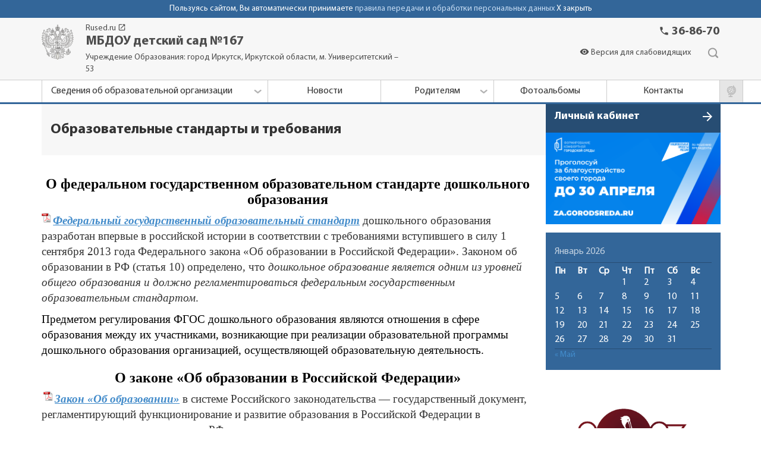

--- FILE ---
content_type: text/html; charset=UTF-8
request_url: https://rused.ru/irk-mdou167/%D0%BE%D0%B1%D1%80%D0%B0%D0%B7%D0%BE%D0%B2%D0%B0%D1%82%D0%B5%D0%BB%D1%8C%D0%BD%D1%8B%D0%B5-%D1%81%D1%82%D0%B0%D0%BD%D0%B4%D0%B0%D1%80%D1%82%D1%8B/
body_size: 45711
content:

<html>
    <head>
        <title>МБДОУ детский сад №167, Rused - Единая сеть образовательных учреждений.</title>
        <meta charset="UTF-8"/>
        <meta name="viewport" content="width=device-width, initial-scale=1.0"/>

        <meta name="description" content="МБДОУ детский сад №167, Rused - Единая сеть образовательных учреждений. " />
        <meta name="keywords" content="" />
        <meta http-equiv="Content-Language" content="ru" />
        <meta name="author" content="" />
        <meta name="title" content="Rused - Единая сеть образовательных учреждений." />
        <meta name="robots" content="index,follow" />
        <link href="https://fonts.googleapis.com/icon?family=Material+Icons" rel="stylesheet">
        <link rel="stylesheet" type="text/css" href="https://rused.ru/irk-mdou167/wp-content/themes/theme-sad-2/css/style.css" media="all"/>
        <link rel="stylesheet" type="text/css" href="https://rused.ru/irk-mdou167/wp-content/themes/theme-sad-2/css/bootstrap.css" media="all"/>
        <link rel="stylesheet" type="text/css" href="https://rused.ru/irk-mdou167/wp-content/themes/theme-sad-2/css/slick.css" />

        <script src="https://ajax.googleapis.com/ajax/libs/jquery/1/jquery.min.js"></script>
        <script type="text/javascript" src="https://rused.ru/irk-mdou167/wp-content/themes/theme-sad-2/js/slick.min.js"></script>
        <script type="text/javascript" src="https://rused.ru/irk-mdou167/wp-content/themes/theme-sad-2/js/bootstrap.js"></script>
        <script src="https://rused.ru/irk-mdou167/wp-content/themes/theme-sad-2/js/custom.js"></script>
        <link rel="icon" href="/favicon.ico" type="image/x-icon" />
        <link rel="shortcut icon" href="/favicon.ico" type="image/x-icon" />
        <meta name='robots' content='max-image-preview:large' />

<!-- This site is optimized with the Yoast SEO plugin v11.8 - https://yoast.com/wordpress/plugins/seo/ -->
<link rel="canonical" href="https://rused.ru/irk-mdou167/%d0%be%d0%b1%d1%80%d0%b0%d0%b7%d0%be%d0%b2%d0%b0%d1%82%d0%b5%d0%bb%d1%8c%d0%bd%d1%8b%d0%b5-%d1%81%d1%82%d0%b0%d0%bd%d0%b4%d0%b0%d1%80%d1%82%d1%8b/" />
<meta property="og:locale" content="ru_RU" />
<meta property="og:type" content="article" />
<meta property="og:title" content="Образовательные стандарты и требования - МБДОУ детский сад №167" />
<meta property="og:description" content="О федеральном государственном образовательном стандарте дошкольного образования Федеральный государственный образовательный стандарт дошкольного образования  разработан впервые в российской истории в соответствии с требованиями вступившего в силу 1 сентября 2013 года Федерального закона «Об образовании в Российской Федерации&#187;. Законом об образовании в РФ (статья 10) определено, что дошкольное образование является одним из уровней общего образования и должно &hellip;" />
<meta property="og:url" content="https://rused.ru/irk-mdou167/%d0%be%d0%b1%d1%80%d0%b0%d0%b7%d0%be%d0%b2%d0%b0%d1%82%d0%b5%d0%bb%d1%8c%d0%bd%d1%8b%d0%b5-%d1%81%d1%82%d0%b0%d0%bd%d0%b4%d0%b0%d1%80%d1%82%d1%8b/" />
<meta property="og:site_name" content="МБДОУ детский сад №167" />
<meta name="twitter:card" content="summary_large_image" />
<meta name="twitter:description" content="О федеральном государственном образовательном стандарте дошкольного образования Федеральный государственный образовательный стандарт дошкольного образования  разработан впервые в российской истории в соответствии с требованиями вступившего в силу 1 сентября 2013 года Федерального закона «Об образовании в Российской Федерации&#187;. Законом об образовании в РФ (статья 10) определено, что дошкольное образование является одним из уровней общего образования и должно [&hellip;]" />
<meta name="twitter:title" content="Образовательные стандарты и требования - МБДОУ детский сад №167" />
<script type='application/ld+json' class='yoast-schema-graph yoast-schema-graph--main'>{"@context":"https://schema.org","@graph":[{"@type":"WebSite","@id":"https://rused.ru/irk-mdou167/#website","url":"https://rused.ru/irk-mdou167/","name":"\u041c\u0411\u0414\u041e\u0423 \u0434\u0435\u0442\u0441\u043a\u0438\u0439 \u0441\u0430\u0434 \u2116167","potentialAction":{"@type":"SearchAction","target":"https://rused.ru/irk-mdou167/?s={search_term_string}","query-input":"required name=search_term_string"}},{"@type":"WebPage","@id":"https://rused.ru/irk-mdou167/%d0%be%d0%b1%d1%80%d0%b0%d0%b7%d0%be%d0%b2%d0%b0%d1%82%d0%b5%d0%bb%d1%8c%d0%bd%d1%8b%d0%b5-%d1%81%d1%82%d0%b0%d0%bd%d0%b4%d0%b0%d1%80%d1%82%d1%8b/#webpage","url":"https://rused.ru/irk-mdou167/%d0%be%d0%b1%d1%80%d0%b0%d0%b7%d0%be%d0%b2%d0%b0%d1%82%d0%b5%d0%bb%d1%8c%d0%bd%d1%8b%d0%b5-%d1%81%d1%82%d0%b0%d0%bd%d0%b4%d0%b0%d1%80%d1%82%d1%8b/","inLanguage":"ru-RU","name":"\u041e\u0431\u0440\u0430\u0437\u043e\u0432\u0430\u0442\u0435\u043b\u044c\u043d\u044b\u0435 \u0441\u0442\u0430\u043d\u0434\u0430\u0440\u0442\u044b \u0438 \u0442\u0440\u0435\u0431\u043e\u0432\u0430\u043d\u0438\u044f - \u041c\u0411\u0414\u041e\u0423 \u0434\u0435\u0442\u0441\u043a\u0438\u0439 \u0441\u0430\u0434 \u2116167","isPartOf":{"@id":"https://rused.ru/irk-mdou167/#website"},"datePublished":"2018-02-03T02:07:17+08:00","dateModified":"2022-10-12T01:13:27+08:00"}]}</script>
<!-- / Yoast SEO plugin. -->

<link rel='dns-prefetch' href='//code.jquery.com' />
<link rel='dns-prefetch' href='//use.fontawesome.com' />
<link rel='dns-prefetch' href='//s.w.org' />
<link rel="alternate" type="application/rss+xml" title="МБДОУ детский сад №167 &raquo; Лента комментариев к &laquo;Образовательные стандарты и требования&raquo;" href="https://rused.ru/irk-mdou167/%d0%be%d0%b1%d1%80%d0%b0%d0%b7%d0%be%d0%b2%d0%b0%d1%82%d0%b5%d0%bb%d1%8c%d0%bd%d1%8b%d0%b5-%d1%81%d1%82%d0%b0%d0%bd%d0%b4%d0%b0%d1%80%d1%82%d1%8b/feed/" />
<script type="text/javascript">
window._wpemojiSettings = {"baseUrl":"https:\/\/s.w.org\/images\/core\/emoji\/13.1.0\/72x72\/","ext":".png","svgUrl":"https:\/\/s.w.org\/images\/core\/emoji\/13.1.0\/svg\/","svgExt":".svg","source":{"concatemoji":"https:\/\/rused.ru\/irk-mdou167\/wp-includes\/js\/wp-emoji-release.min.js?ver=5.9.12"}};
/*! This file is auto-generated */
!function(e,a,t){var n,r,o,i=a.createElement("canvas"),p=i.getContext&&i.getContext("2d");function s(e,t){var a=String.fromCharCode;p.clearRect(0,0,i.width,i.height),p.fillText(a.apply(this,e),0,0);e=i.toDataURL();return p.clearRect(0,0,i.width,i.height),p.fillText(a.apply(this,t),0,0),e===i.toDataURL()}function c(e){var t=a.createElement("script");t.src=e,t.defer=t.type="text/javascript",a.getElementsByTagName("head")[0].appendChild(t)}for(o=Array("flag","emoji"),t.supports={everything:!0,everythingExceptFlag:!0},r=0;r<o.length;r++)t.supports[o[r]]=function(e){if(!p||!p.fillText)return!1;switch(p.textBaseline="top",p.font="600 32px Arial",e){case"flag":return s([127987,65039,8205,9895,65039],[127987,65039,8203,9895,65039])?!1:!s([55356,56826,55356,56819],[55356,56826,8203,55356,56819])&&!s([55356,57332,56128,56423,56128,56418,56128,56421,56128,56430,56128,56423,56128,56447],[55356,57332,8203,56128,56423,8203,56128,56418,8203,56128,56421,8203,56128,56430,8203,56128,56423,8203,56128,56447]);case"emoji":return!s([10084,65039,8205,55357,56613],[10084,65039,8203,55357,56613])}return!1}(o[r]),t.supports.everything=t.supports.everything&&t.supports[o[r]],"flag"!==o[r]&&(t.supports.everythingExceptFlag=t.supports.everythingExceptFlag&&t.supports[o[r]]);t.supports.everythingExceptFlag=t.supports.everythingExceptFlag&&!t.supports.flag,t.DOMReady=!1,t.readyCallback=function(){t.DOMReady=!0},t.supports.everything||(n=function(){t.readyCallback()},a.addEventListener?(a.addEventListener("DOMContentLoaded",n,!1),e.addEventListener("load",n,!1)):(e.attachEvent("onload",n),a.attachEvent("onreadystatechange",function(){"complete"===a.readyState&&t.readyCallback()})),(n=t.source||{}).concatemoji?c(n.concatemoji):n.wpemoji&&n.twemoji&&(c(n.twemoji),c(n.wpemoji)))}(window,document,window._wpemojiSettings);
</script>
<style type="text/css">
img.wp-smiley,
img.emoji {
	display: inline !important;
	border: none !important;
	box-shadow: none !important;
	height: 1em !important;
	width: 1em !important;
	margin: 0 0.07em !important;
	vertical-align: -0.1em !important;
	background: none !important;
	padding: 0 !important;
}
</style>
	<link rel='stylesheet' id='wp-block-library-css'  href='https://rused.ru/irk-mdou167/wp-includes/css/dist/block-library/style.min.css?ver=5.9.12' type='text/css' media='all' />
<style id='global-styles-inline-css' type='text/css'>
body{--wp--preset--color--black: #000000;--wp--preset--color--cyan-bluish-gray: #abb8c3;--wp--preset--color--white: #ffffff;--wp--preset--color--pale-pink: #f78da7;--wp--preset--color--vivid-red: #cf2e2e;--wp--preset--color--luminous-vivid-orange: #ff6900;--wp--preset--color--luminous-vivid-amber: #fcb900;--wp--preset--color--light-green-cyan: #7bdcb5;--wp--preset--color--vivid-green-cyan: #00d084;--wp--preset--color--pale-cyan-blue: #8ed1fc;--wp--preset--color--vivid-cyan-blue: #0693e3;--wp--preset--color--vivid-purple: #9b51e0;--wp--preset--gradient--vivid-cyan-blue-to-vivid-purple: linear-gradient(135deg,rgba(6,147,227,1) 0%,rgb(155,81,224) 100%);--wp--preset--gradient--light-green-cyan-to-vivid-green-cyan: linear-gradient(135deg,rgb(122,220,180) 0%,rgb(0,208,130) 100%);--wp--preset--gradient--luminous-vivid-amber-to-luminous-vivid-orange: linear-gradient(135deg,rgba(252,185,0,1) 0%,rgba(255,105,0,1) 100%);--wp--preset--gradient--luminous-vivid-orange-to-vivid-red: linear-gradient(135deg,rgba(255,105,0,1) 0%,rgb(207,46,46) 100%);--wp--preset--gradient--very-light-gray-to-cyan-bluish-gray: linear-gradient(135deg,rgb(238,238,238) 0%,rgb(169,184,195) 100%);--wp--preset--gradient--cool-to-warm-spectrum: linear-gradient(135deg,rgb(74,234,220) 0%,rgb(151,120,209) 20%,rgb(207,42,186) 40%,rgb(238,44,130) 60%,rgb(251,105,98) 80%,rgb(254,248,76) 100%);--wp--preset--gradient--blush-light-purple: linear-gradient(135deg,rgb(255,206,236) 0%,rgb(152,150,240) 100%);--wp--preset--gradient--blush-bordeaux: linear-gradient(135deg,rgb(254,205,165) 0%,rgb(254,45,45) 50%,rgb(107,0,62) 100%);--wp--preset--gradient--luminous-dusk: linear-gradient(135deg,rgb(255,203,112) 0%,rgb(199,81,192) 50%,rgb(65,88,208) 100%);--wp--preset--gradient--pale-ocean: linear-gradient(135deg,rgb(255,245,203) 0%,rgb(182,227,212) 50%,rgb(51,167,181) 100%);--wp--preset--gradient--electric-grass: linear-gradient(135deg,rgb(202,248,128) 0%,rgb(113,206,126) 100%);--wp--preset--gradient--midnight: linear-gradient(135deg,rgb(2,3,129) 0%,rgb(40,116,252) 100%);--wp--preset--duotone--dark-grayscale: url('#wp-duotone-dark-grayscale');--wp--preset--duotone--grayscale: url('#wp-duotone-grayscale');--wp--preset--duotone--purple-yellow: url('#wp-duotone-purple-yellow');--wp--preset--duotone--blue-red: url('#wp-duotone-blue-red');--wp--preset--duotone--midnight: url('#wp-duotone-midnight');--wp--preset--duotone--magenta-yellow: url('#wp-duotone-magenta-yellow');--wp--preset--duotone--purple-green: url('#wp-duotone-purple-green');--wp--preset--duotone--blue-orange: url('#wp-duotone-blue-orange');--wp--preset--font-size--small: 13px;--wp--preset--font-size--medium: 20px;--wp--preset--font-size--large: 36px;--wp--preset--font-size--x-large: 42px;}.has-black-color{color: var(--wp--preset--color--black) !important;}.has-cyan-bluish-gray-color{color: var(--wp--preset--color--cyan-bluish-gray) !important;}.has-white-color{color: var(--wp--preset--color--white) !important;}.has-pale-pink-color{color: var(--wp--preset--color--pale-pink) !important;}.has-vivid-red-color{color: var(--wp--preset--color--vivid-red) !important;}.has-luminous-vivid-orange-color{color: var(--wp--preset--color--luminous-vivid-orange) !important;}.has-luminous-vivid-amber-color{color: var(--wp--preset--color--luminous-vivid-amber) !important;}.has-light-green-cyan-color{color: var(--wp--preset--color--light-green-cyan) !important;}.has-vivid-green-cyan-color{color: var(--wp--preset--color--vivid-green-cyan) !important;}.has-pale-cyan-blue-color{color: var(--wp--preset--color--pale-cyan-blue) !important;}.has-vivid-cyan-blue-color{color: var(--wp--preset--color--vivid-cyan-blue) !important;}.has-vivid-purple-color{color: var(--wp--preset--color--vivid-purple) !important;}.has-black-background-color{background-color: var(--wp--preset--color--black) !important;}.has-cyan-bluish-gray-background-color{background-color: var(--wp--preset--color--cyan-bluish-gray) !important;}.has-white-background-color{background-color: var(--wp--preset--color--white) !important;}.has-pale-pink-background-color{background-color: var(--wp--preset--color--pale-pink) !important;}.has-vivid-red-background-color{background-color: var(--wp--preset--color--vivid-red) !important;}.has-luminous-vivid-orange-background-color{background-color: var(--wp--preset--color--luminous-vivid-orange) !important;}.has-luminous-vivid-amber-background-color{background-color: var(--wp--preset--color--luminous-vivid-amber) !important;}.has-light-green-cyan-background-color{background-color: var(--wp--preset--color--light-green-cyan) !important;}.has-vivid-green-cyan-background-color{background-color: var(--wp--preset--color--vivid-green-cyan) !important;}.has-pale-cyan-blue-background-color{background-color: var(--wp--preset--color--pale-cyan-blue) !important;}.has-vivid-cyan-blue-background-color{background-color: var(--wp--preset--color--vivid-cyan-blue) !important;}.has-vivid-purple-background-color{background-color: var(--wp--preset--color--vivid-purple) !important;}.has-black-border-color{border-color: var(--wp--preset--color--black) !important;}.has-cyan-bluish-gray-border-color{border-color: var(--wp--preset--color--cyan-bluish-gray) !important;}.has-white-border-color{border-color: var(--wp--preset--color--white) !important;}.has-pale-pink-border-color{border-color: var(--wp--preset--color--pale-pink) !important;}.has-vivid-red-border-color{border-color: var(--wp--preset--color--vivid-red) !important;}.has-luminous-vivid-orange-border-color{border-color: var(--wp--preset--color--luminous-vivid-orange) !important;}.has-luminous-vivid-amber-border-color{border-color: var(--wp--preset--color--luminous-vivid-amber) !important;}.has-light-green-cyan-border-color{border-color: var(--wp--preset--color--light-green-cyan) !important;}.has-vivid-green-cyan-border-color{border-color: var(--wp--preset--color--vivid-green-cyan) !important;}.has-pale-cyan-blue-border-color{border-color: var(--wp--preset--color--pale-cyan-blue) !important;}.has-vivid-cyan-blue-border-color{border-color: var(--wp--preset--color--vivid-cyan-blue) !important;}.has-vivid-purple-border-color{border-color: var(--wp--preset--color--vivid-purple) !important;}.has-vivid-cyan-blue-to-vivid-purple-gradient-background{background: var(--wp--preset--gradient--vivid-cyan-blue-to-vivid-purple) !important;}.has-light-green-cyan-to-vivid-green-cyan-gradient-background{background: var(--wp--preset--gradient--light-green-cyan-to-vivid-green-cyan) !important;}.has-luminous-vivid-amber-to-luminous-vivid-orange-gradient-background{background: var(--wp--preset--gradient--luminous-vivid-amber-to-luminous-vivid-orange) !important;}.has-luminous-vivid-orange-to-vivid-red-gradient-background{background: var(--wp--preset--gradient--luminous-vivid-orange-to-vivid-red) !important;}.has-very-light-gray-to-cyan-bluish-gray-gradient-background{background: var(--wp--preset--gradient--very-light-gray-to-cyan-bluish-gray) !important;}.has-cool-to-warm-spectrum-gradient-background{background: var(--wp--preset--gradient--cool-to-warm-spectrum) !important;}.has-blush-light-purple-gradient-background{background: var(--wp--preset--gradient--blush-light-purple) !important;}.has-blush-bordeaux-gradient-background{background: var(--wp--preset--gradient--blush-bordeaux) !important;}.has-luminous-dusk-gradient-background{background: var(--wp--preset--gradient--luminous-dusk) !important;}.has-pale-ocean-gradient-background{background: var(--wp--preset--gradient--pale-ocean) !important;}.has-electric-grass-gradient-background{background: var(--wp--preset--gradient--electric-grass) !important;}.has-midnight-gradient-background{background: var(--wp--preset--gradient--midnight) !important;}.has-small-font-size{font-size: var(--wp--preset--font-size--small) !important;}.has-medium-font-size{font-size: var(--wp--preset--font-size--medium) !important;}.has-large-font-size{font-size: var(--wp--preset--font-size--large) !important;}.has-x-large-font-size{font-size: var(--wp--preset--font-size--x-large) !important;}
</style>
<link rel='stylesheet' id='contact-form-7-css'  href='https://rused.ru/irk-mdou167/wp-content/plugins/contact-form-7/includes/css/styles.css?ver=5.4.2' type='text/css' media='all' />
<link rel='stylesheet' id='flowplayer-css-css'  href='https://rused.ru/irk-mdou167/wp-content/plugins/easy-video-player/lib/skin/skin.css?ver=5.9.12' type='text/css' media='all' />
<link rel='stylesheet' id='vi-style-css'  href='https://rused.ru/irk-mdou167/wp-content/plugins/for-the-visually-impaired/css/styles.css?ver=5.9.12' type='text/css' media='all' />
<style id='vi-style-inline-css' type='text/css'>

		.vi-on-img-button{
  background: url(https://rused.ru/irk-mdou167/wp-content/plugins/for-the-visually-impaired/img/icon_16.png) 100% 100% no-repeat;
  background-size: contain;
    display: inline-block;
    vertical-align: middle;
    height: 16px;
    width: 16px;
    text-decoration: none;
    outline: 0;
		}
#bt_widget-vi-on a {
	text-align: center;
	cursor: pointer;
	background: #DB151C;
	box-shadow: 0 -3px 0 rgba(0, 0, 0, 0.1) inset;
	border: 0 none;
	border-radius: 6px;
	overflow: hidden;
    font-size: 15px;
    padding: 13px 18px 16px;
	text-decoration: none;
	display: inline-block;
	font-family: arial;
    font-weight: 700;
	line-height: 100%;
	text-shadow: 1px 1px 0 rgba(0, 0, 0, 0.12);
	margin-top: -3px;
    color: #ffffff;
    border-radius: 10px;
    vertical-align:middle;

}


#bt_widget-vi-on a:hover {
	-o-box-shadow: 0 -1px 0 rgba(0, 0, 0, 0.14) inset;
	-moz-box-shadow: 0 -1px 0 rgba(0, 0, 0, 0.14) inset;
	-webkit-box-shadow: 0 -1px 0 rgba(0, 0, 0, 0.14) inset;
	box-shadow: 0 -1px 0 rgba(0, 0, 0, 0.14) inset;
	text-decoration: underline;	
}

#bt_widget-vi-on .vi_widget_img {
    vertical-align:middle;
}
#bt_widget-vi-on  {
	    position: relative;
    top: 0;
    left: 0;
    color: #000000;
    font-size: 18px;
    letter-spacing: 0;
    text-align: center;
}
.vi-close{
	vertical-align: middle;
	text-align: center;
	display: flex;
	justify-content: center;
	align-items: center;
	font-size: 16px;
	text-decoration: none;
	font-weight: bold;
	vertical-align: middle;
	word-break: break-all;
    word-wrap: break-word;

}
.bt_widget-vi{
	vertical-align: middle;
	text-align: center;
	
}
		
		
</style>
<link rel='stylesheet' id='wp-polls-css'  href='https://rused.ru/irk-mdou167/wp-content/plugins/wp-polls/polls-css.css?ver=2.75.2' type='text/css' media='all' />
<style id='wp-polls-inline-css' type='text/css'>
.wp-polls .pollbar {
	margin: 1px;
	font-size: 6px;
	line-height: 8px;
	height: 8px;
	background-image: url('https://rused.ru/irk-mdou167/wp-content/plugins/wp-polls/images/default/pollbg.gif');
	border: 1px solid #c8c8c8;
}

</style>
<link rel='stylesheet' id='buttons-css'  href='https://rused.ru/irk-mdou167/wp-includes/css/buttons.min.css?ver=5.9.12' type='text/css' media='all' />
<link rel='stylesheet' id='dashicons-css'  href='https://rused.ru/irk-mdou167/wp-includes/css/dashicons.min.css?ver=5.9.12' type='text/css' media='all' />
<link rel='stylesheet' id='mediaelement-css'  href='https://rused.ru/irk-mdou167/wp-includes/js/mediaelement/mediaelementplayer-legacy.min.css?ver=4.2.16' type='text/css' media='all' />
<link rel='stylesheet' id='wp-mediaelement-css'  href='https://rused.ru/irk-mdou167/wp-includes/js/mediaelement/wp-mediaelement.min.css?ver=5.9.12' type='text/css' media='all' />
<link rel='stylesheet' id='media-views-css'  href='https://rused.ru/irk-mdou167/wp-includes/css/media-views.min.css?ver=5.9.12' type='text/css' media='all' />
<link rel='stylesheet' id='imgareaselect-css'  href='https://rused.ru/irk-mdou167/wp-includes/js/imgareaselect/imgareaselect.css?ver=0.9.8' type='text/css' media='all' />
<link rel='stylesheet' id='wpmf-material-design-iconic-font.min-css'  href='https://rused.ru/irk-mdou167/wp-content/plugins/wp-media-folder/assets/css/material-design-iconic-font.min.css?ver=4.6.0' type='text/css' media='all' />
<link rel='stylesheet' id='wpmf-style-linkbtn-css'  href='https://rused.ru/irk-mdou167/wp-content/plugins/wp-media-folder/assets/css/style_linkbtn.css?ver=4.6.0' type='text/css' media='all' />
<link rel='stylesheet' id='chosen_css-css'  href='https://rused.ru/irk-mdou167/wp-content/plugins/zephyr-project-manager//assets/css/chosen.css?ver=5.9.12' type='text/css' media='all' />
<link rel='stylesheet' id='linearicons-css'  href='https://rused.ru/irk-mdou167/wp-content/plugins/zephyr-project-manager//assets/css/linearicons.css?ver=5.9.12' type='text/css' media='all' />
<link rel='stylesheet' id='jquery-ui-styles-css'  href='//code.jquery.com/ui/1.11.2/themes/smoothness/jquery-ui.css?ver=5.9.12' type='text/css' media='all' />
<link rel='stylesheet' id='fullcalender_css-css'  href='https://rused.ru/irk-mdou167/wp-content/plugins/zephyr-project-manager//assets/css/fullcalendar.css?ver=5.9.12' type='text/css' media='all' />
<link rel='stylesheet' id='zephyr-shortcodes-styles-css'  href='https://rused.ru/irk-mdou167/wp-content/plugins/zephyr-project-manager//assets/css/zephyr-shortcodes.css?ver=5.9.12' type='text/css' media='all' />
<style id='zephyr-shortcodes-styles-inline-css' type='text/css'>

			.zpm-shortcode-progress-bar {
				background: #14aaf5;
			}

			.zpm-task-card.completed {
				background: linear-gradient(45deg, #0082cd 0%,#14aaf5 100%);
			    filter: progid:DXImageTransform.Microsoft.gradient( startColorstr='#0082cd', endColorstr='#14aaf5',GradientType=1 );
			    color: #fff;
			}
			.zpm-task-shortcode-list-item.zpm-task-completed {
				background: linear-gradient(45deg, #0082cd 0%,#14aaf5 100%);
			    filter: progid:DXImageTransform.Microsoft.gradient( startColorstr='#0082cd', endColorstr='#14aaf5',GradientType=1 );
			    color: #fff;
			}
		
</style>
<link rel='stylesheet' id='wpgform-css-css'  href='https://rused.ru/irk-mdou167/wp-content/plugins/wpgform/css/wpgform.css?ver=5.9.12' type='text/css' media='all' />
<link rel='stylesheet' id='mimetypes-link-icons-css'  href='https://rused.ru/irk-mdou167/wp-content/plugins/mimetypes-link-icons/css/style.php?cssvars=bXRsaV9oZWlnaHQ9MTYmbXRsaV9pbWFnZV90eXBlPXBuZyZtdGxpX2xlZnRvcnJpZ2h0PWxlZnQ&#038;ver=3.0' type='text/css' media='all' />
<link rel='stylesheet' id='bfa-font-awesome-css'  href='https://use.fontawesome.com/releases/v5.15.4/css/all.css?ver=2.0.1' type='text/css' media='all' />
<script type='text/javascript' src='https://rused.ru/irk-mdou167/wp-content/plugins/easy-video-player/lib/flowplayer.min.js?ver=5.9.12' id='flowplayer-js-js'></script>
<script type='text/javascript' src='https://rused.ru/irk-mdou167/wp-includes/js/jquery/jquery.min.js?ver=3.6.0' id='jquery-core-js'></script>
<script type='text/javascript' src='https://rused.ru/irk-mdou167/wp-includes/js/jquery/jquery-migrate.min.js?ver=3.3.2' id='jquery-migrate-js'></script>
<script type='text/javascript' src='https://rused.ru/irk-mdou167/wp-content/plugins/for-the-visually-impaired/js/js.cookie.js?ver=2.1.0' id='vi_cookie-js'></script>
<script type='text/javascript' id='add_vi_script-js-extra'>
/* <![CDATA[ */
var js_vi_script = {"txt_size":"","sxema":"","image":"","font":"","kerning":"","line":"","allbackgrnd":"","reload_page":"","auto_p_on":"","scrool_panel":"","btxt":"","btxt2":"","btxtcolor":"","bcolor":"","img_close2":"","razmer_images":"","fs_title1":"\u041c\u0430\u043b\u0435\u043d\u044c\u043a\u0438\u0439 \u0440\u0430\u0437\u043c\u0435\u0440 \u0448\u0440\u0438\u0444\u0442\u0430","fs_title2":"\u0423\u043c\u0435\u043d\u044c\u0448\u0435\u043d\u043d\u044b\u0439 \u0440\u0430\u0437\u043c\u0435\u0440 \u0448\u0440\u0438\u0444\u0442\u0430","fs_title3":"\u041d\u043e\u0440\u043c\u0430\u043b\u044c\u043d\u044b\u0439 \u0440\u0430\u0437\u043c\u0435\u0440 \u0448\u0440\u0438\u0444\u0442\u0430","fs_title4":"\u0423\u0432\u0435\u043b\u0438\u0447\u0435\u043d\u043d\u044b\u0439 \u0440\u0430\u0437\u043c\u0435\u0440 \u0448\u0440\u0438\u0444\u0442\u0430","fs_title5":"\u0411\u043e\u043b\u044c\u0448\u043e\u0439 \u0440\u0430\u0437\u043c\u0435\u0440 \u0448\u0440\u0438\u0444\u0442\u0430","sxem_title":"\u0426","sxem_title1":"\u0426\u0432\u0435\u0442\u043e\u0432\u0430\u044f \u0441\u0445\u0435\u043c\u0430: \u0427\u0435\u0440\u043d\u044b\u043c \u043f\u043e \u0431\u0435\u043b\u043e\u043c\u0443","sxem_title2":"\u0426\u0432\u0435\u0442\u043e\u0432\u0430\u044f \u0441\u0445\u0435\u043c\u0430: \u0411\u0435\u043b\u044b\u043c \u043f\u043e \u0447\u0435\u0440\u043d\u043e\u043c\u0443","sxem_title3":"\u0426\u0432\u0435\u0442\u043e\u0432\u0430\u044f \u0441\u0445\u0435\u043c\u0430: \u0422\u0435\u043c\u043d\u043e-\u0441\u0438\u043d\u0438\u043c \u043f\u043e \u0433\u043e\u043b\u0443\u0431\u043e\u043c\u0443","sxem_title4":"\u0426\u0432\u0435\u0442\u043e\u0432\u0430\u044f \u0441\u0445\u0435\u043c\u0430: \u041a\u043e\u0440\u0438\u0447\u043d\u0435\u0432\u044b\u043c \u043f\u043e \u0431\u0435\u0436\u0435\u0432\u043e\u043c\u0443","sxem_title5":"\u0426\u0432\u0435\u0442\u043e\u0432\u0430\u044f \u0441\u0445\u0435\u043c\u0430: \u0417\u0435\u043b\u0435\u043d\u044b\u043c \u043f\u043e \u0442\u0435\u043c\u043d\u043e-\u043a\u043e\u0440\u0438\u0447\u043d\u0435\u0432\u043e\u043c\u0443","img_title_on":"\u0412\u043a\u043b\u044e\u0447\u0438\u0442\u044c \u0438\u0437\u043e\u0431\u0440\u0430\u0436\u0435\u043d\u0438\u044f","img_title_gs":"\u0427\u0435\u0440\u043d\u043e-\u0431\u0435\u043b\u044b\u0435 \u0438\u0437\u043e\u0431\u0440\u0430\u0436\u0435\u043d\u0438\u044f","img_title_off":"\u041e\u0442\u043a\u043b\u044e\u0447\u0438\u0442\u044c \u0438\u0437\u043e\u0431\u0440\u0430\u0436\u0435\u043d\u0438\u044f","setting_title":"\u041d\u0430\u0441\u0442\u0440\u043e\u0439\u043a\u0438","close_title":"\u0412\u0435\u0440\u043d\u0443\u0442\u044c\u0441\u044f \u0432 \u043e\u0431\u044b\u0447\u043d\u044b\u0439 \u0440\u0435\u0436\u0438\u043c","settings_title":"\u041d\u0430\u0441\u0442\u0440\u043e\u0439\u043a\u0438 \u0448\u0440\u0438\u0444\u0442\u0430","setfont_title":"\u0412\u044b\u0431\u0435\u0440\u0438\u0442\u0435 \u0448\u0440\u0438\u0444\u0442","setsplet":"\u0418\u043d\u0442\u0435\u0440\u0432\u0430\u043b \u043c\u0435\u0436\u0434\u0443 \u0431\u0443\u043a\u0432\u0430\u043c\u0438","setspline":"\u0418\u043d\u0442\u0435\u0440\u0432\u0430\u043b \u043c\u0435\u0436\u0434\u0443 \u0441\u0442\u0440\u043e\u043a\u0430\u043c\u0438","standart":"\u0421\u0442\u0430\u043d\u0434\u0430\u0440\u0442\u043d\u044b\u0439","average":"\u0421\u0440\u0435\u0434\u043d\u0438\u0439","big":"\u0411\u043e\u043b\u044c\u0448\u043e\u0439","sel_sxem":"\u0412\u044b\u0431\u043e\u0440 \u0446\u0432\u0435\u0442\u043e\u0432\u043e\u0439 \u0441\u0445\u0435\u043c\u044b","closepanel":"\u0417\u0430\u043a\u0440\u044b\u0442\u044c \u043f\u0430\u043d\u0435\u043b\u044c","defsetpanel":"\u0412\u0435\u0440\u043d\u0443\u0442\u044c \u0441\u0442\u0430\u043d\u0434\u0430\u0440\u0442\u043d\u044b\u0435 \u043d\u0430\u0441\u0442\u0440\u043e\u0439\u043a\u0438","noimgdescr":"\u043d\u0435\u0442 \u043e\u043f\u0438\u0441\u0430\u043d\u0438\u044f \u043a \u0438\u0437\u043e\u0431\u0440\u0430\u0436\u0435\u043d\u0438\u044e","picture":"\u0418\u0437\u043e\u0431\u0440\u0430\u0436\u0435\u043d\u0438\u0435"};
/* ]]> */
</script>
<script type='text/javascript' src='https://rused.ru/irk-mdou167/wp-content/plugins/for-the-visually-impaired/js/js.for.the.visually.impaired.js?ver=0.53' id='add_vi_script-js'></script>
<script type='text/javascript' id='utils-js-extra'>
/* <![CDATA[ */
var userSettings = {"url":"\/","uid":"0","time":"1769215404","secure":"1"};
/* ]]> */
</script>
<script type='text/javascript' src='https://rused.ru/irk-mdou167/wp-includes/js/utils.min.js?ver=5.9.12' id='utils-js'></script>
<script type='text/javascript' src='https://rused.ru/irk-mdou167/wp-includes/js/plupload/moxie.min.js?ver=1.3.5' id='moxiejs-js'></script>
<script type='text/javascript' src='https://rused.ru/irk-mdou167/wp-includes/js/plupload/plupload.min.js?ver=2.1.9' id='plupload-js'></script>
<!--[if lt IE 8]>
<script type='text/javascript' src='https://rused.ru/irk-mdou167/wp-includes/js/json2.min.js?ver=2015-05-03' id='json2-js'></script>
<![endif]-->
<script type='text/javascript' src='https://rused.ru/irk-mdou167/wp-includes/js/jquery/ui/core.min.js?ver=1.13.1' id='jquery-ui-core-js'></script>
<script type='text/javascript' src='https://rused.ru/irk-mdou167/wp-content/plugins/wp-media-folder/assets/js/open_link_dialog.js?ver=4.6.0' id='wpmf-link-dialog-js'></script>
<script type='text/javascript' src='https://rused.ru/irk-mdou167/wp-content/plugins/zephyr-project-manager//assets/js/chosen.jquery.js?ver=5.9.12' id='chosen_js-js'></script>
<script type='text/javascript' src='https://rused.ru/irk-mdou167/wp-includes/js/jquery/ui/datepicker.min.js?ver=1.13.1' id='jquery-ui-datepicker-js'></script>
<script type='text/javascript' id='jquery-ui-datepicker-js-after'>
jQuery(function(jQuery){jQuery.datepicker.setDefaults({"closeText":"\u0417\u0430\u043a\u0440\u044b\u0442\u044c","currentText":"\u0421\u0435\u0433\u043e\u0434\u043d\u044f","monthNames":["\u042f\u043d\u0432\u0430\u0440\u044c","\u0424\u0435\u0432\u0440\u0430\u043b\u044c","\u041c\u0430\u0440\u0442","\u0410\u043f\u0440\u0435\u043b\u044c","\u041c\u0430\u0439","\u0418\u044e\u043d\u044c","\u0418\u044e\u043b\u044c","\u0410\u0432\u0433\u0443\u0441\u0442","\u0421\u0435\u043d\u0442\u044f\u0431\u0440\u044c","\u041e\u043a\u0442\u044f\u0431\u0440\u044c","\u041d\u043e\u044f\u0431\u0440\u044c","\u0414\u0435\u043a\u0430\u0431\u0440\u044c"],"monthNamesShort":["\u042f\u043d\u0432","\u0424\u0435\u0432","\u041c\u0430\u0440","\u0410\u043f\u0440","\u041c\u0430\u0439","\u0418\u044e\u043d","\u0418\u044e\u043b","\u0410\u0432\u0433","\u0421\u0435\u043d","\u041e\u043a\u0442","\u041d\u043e\u044f","\u0414\u0435\u043a"],"nextText":"\u0414\u0430\u043b\u0435\u0435","prevText":"\u041d\u0430\u0437\u0430\u0434","dayNames":["\u0412\u043e\u0441\u043a\u0440\u0435\u0441\u0435\u043d\u044c\u0435","\u041f\u043e\u043d\u0435\u0434\u0435\u043b\u044c\u043d\u0438\u043a","\u0412\u0442\u043e\u0440\u043d\u0438\u043a","\u0421\u0440\u0435\u0434\u0430","\u0427\u0435\u0442\u0432\u0435\u0440\u0433","\u041f\u044f\u0442\u043d\u0438\u0446\u0430","\u0421\u0443\u0431\u0431\u043e\u0442\u0430"],"dayNamesShort":["\u0412\u0441","\u041f\u043d","\u0412\u0442","\u0421\u0440","\u0427\u0442","\u041f\u0442","\u0421\u0431"],"dayNamesMin":["\u0412\u0441","\u041f\u043d","\u0412\u0442","\u0421\u0440","\u0427\u0442","\u041f\u0442","\u0421\u0431"],"dateFormat":"dd.mm.yy","firstDay":1,"isRTL":false});});
</script>
<script type='text/javascript' src='https://rused.ru/irk-mdou167/wp-includes/js/dist/vendor/moment.min.js?ver=2.29.1' id='moment-js'></script>
<script type='text/javascript' id='moment-js-after'>
moment.updateLocale( 'ru_RU', {"months":["\u042f\u043d\u0432\u0430\u0440\u044c","\u0424\u0435\u0432\u0440\u0430\u043b\u044c","\u041c\u0430\u0440\u0442","\u0410\u043f\u0440\u0435\u043b\u044c","\u041c\u0430\u0439","\u0418\u044e\u043d\u044c","\u0418\u044e\u043b\u044c","\u0410\u0432\u0433\u0443\u0441\u0442","\u0421\u0435\u043d\u0442\u044f\u0431\u0440\u044c","\u041e\u043a\u0442\u044f\u0431\u0440\u044c","\u041d\u043e\u044f\u0431\u0440\u044c","\u0414\u0435\u043a\u0430\u0431\u0440\u044c"],"monthsShort":["\u042f\u043d\u0432","\u0424\u0435\u0432","\u041c\u0430\u0440","\u0410\u043f\u0440","\u041c\u0430\u0439","\u0418\u044e\u043d","\u0418\u044e\u043b","\u0410\u0432\u0433","\u0421\u0435\u043d","\u041e\u043a\u0442","\u041d\u043e\u044f","\u0414\u0435\u043a"],"weekdays":["\u0412\u043e\u0441\u043a\u0440\u0435\u0441\u0435\u043d\u044c\u0435","\u041f\u043e\u043d\u0435\u0434\u0435\u043b\u044c\u043d\u0438\u043a","\u0412\u0442\u043e\u0440\u043d\u0438\u043a","\u0421\u0440\u0435\u0434\u0430","\u0427\u0435\u0442\u0432\u0435\u0440\u0433","\u041f\u044f\u0442\u043d\u0438\u0446\u0430","\u0421\u0443\u0431\u0431\u043e\u0442\u0430"],"weekdaysShort":["\u0412\u0441","\u041f\u043d","\u0412\u0442","\u0421\u0440","\u0427\u0442","\u041f\u0442","\u0421\u0431"],"week":{"dow":1},"longDateFormat":{"LT":"H:i","LTS":null,"L":null,"LL":"d.m.Y","LLL":"d.m.Y H:i","LLLL":null}} );
</script>
<script type='text/javascript' src='https://rused.ru/irk-mdou167/wp-content/plugins/zephyr-project-manager//assets/js/fullcalendar.js?ver=5.9.12' id='fullcalender_js-js'></script>
<script type='text/javascript' src='https://rused.ru/irk-mdou167/wp-content/plugins/zephyr-project-manager//assets/js/zephyr-projects.js' id='zephyr-projects-js'></script>
<script type='text/javascript' id='zephyr-shortcodes-scripts-js-extra'>
/* <![CDATA[ */
var zpm_localized = {"rest_url":"zephyr_project_manager\/v1\/","plugin_url":"https:\/\/rused.ru\/irk-mdou167\/wp-content\/plugins\/zephyr-project-manager\/","tasks_url":"https:\/\/rused.ru\/irk-mdou167\/wp-admin\/admin.php?page=zephyr_project_manager_tasks","projects_url":"https:\/\/rused.ru\/irk-mdou167\/wp-admin\/admin.php?page=zephyr_project_manager_projects","ajaxurl":"https:\/\/rused.ru\/irk-mdou167\/wp-admin\/admin-ajax.php","user_id":"0","user_name":null,"zpm_nonce":"637956d59b","strings":{"choose_image":"\u0432\u044b\u0431\u0440\u0430\u0442\u044c \u0438\u0437\u043e\u0431\u0440\u0430\u0436\u0435\u043d\u0438\u0435","delete_team_notice":"\u0412\u044b \u0443\u0432\u0435\u0440\u0435\u043d\u044b, \u0447\u0442\u043e \u0445\u043e\u0442\u0438\u0442\u0435 \u0443\u0434\u0430\u043b\u0438\u0442\u044c \u044d\u0442\u0443 \u043a\u043e\u043c\u0430\u043d\u0434\u0443? \u042d\u0442\u043e \u0434\u0435\u0439\u0441\u0442\u0432\u0438\u0435 \u043d\u0435 \u043c\u043e\u0436\u0435\u0442 \u0431\u044b\u0442\u044c \u043e\u0442\u043c\u0435\u043d\u0435\u043d\u043e.","delete_task_notice":"\u0412\u044b \u0443\u0432\u0435\u0440\u0435\u043d\u044b, \u0447\u0442\u043e \u0445\u043e\u0442\u0438\u0442\u0435 \u0443\u0434\u0430\u043b\u0438\u0442\u044c \u044d\u0442\u043e \u0437\u0430\u0434\u0430\u043d\u0438\u0435? \u042d\u0442\u043e \u0434\u0435\u0439\u0441\u0442\u0432\u0438\u0435 \u043d\u0435 \u043c\u043e\u0436\u0435\u0442 \u0431\u044b\u0442\u044c \u043e\u0442\u043c\u0435\u043d\u0435\u043d\u043e.","loading_progress":"\u0437\u0430\u0433\u0440\u0443\u0437\u043a\u0430 \u043f\u0440\u043e\u0433\u0440\u0435\u0441\u0441\u0430","completed_projects":"\u0432\u044b\u043f\u043e\u043b\u043d\u0435\u043d\u043d\u044b\u0435 \u043f\u0440\u043e\u0435\u043a\u0442\u044b","pending_projects":"\u043e\u0436\u0438\u0434\u0430\u044e\u0449\u0438\u0435 \u043f\u0440\u043e\u0435\u043a\u0442\u044b","saving_changes":"\u0441\u043e\u0445\u0440\u0430\u043d\u0438\u0442\u044c \u0438\u0437\u043c\u0435\u043d\u0435\u043d\u0438\u044f","select_csv":"\u0432\u044b\u0431\u0440\u0430\u0442\u044c CSV \u0444\u0430\u0438\u043b","select_json":"\u0412\u044b\u0431\u0440\u0430\u0442\u044c json \u0444\u0430\u0438\u043b","choose_file":"\u0432\u044b\u0431\u0440\u0430\u0442\u044c \u0444\u0430\u0438\u043b","tasks_completed":"\u0432\u044b\u043f\u043e\u043b\u043d\u0435\u043d\u043d\u044b\u0435 \u0437\u0430\u0434\u0430\u0447\u0438","tasks_remaining":"\u041e\u0441\u0442\u0430\u0432\u0448\u0438\u0435\u0441\u044f \u0437\u0430\u0434\u0430\u0447\u0438","no_projects_found":"\u0443\u043f\u0441, \u043f\u0440\u043e\u0435\u043a\u0442 \u043d\u0435 \u043d\u0430\u0439\u0434\u0435\u043d","no_users_found":"\u0443\u043f\u0441, \u043f\u043e\u043b\u044c\u0437\u043e\u0432\u0430\u0442\u0435\u043b\u044c \u043d\u0435 \u043d\u0430\u0439\u0434\u0435\u043d","no_teams_found":"\u0443\u043f\u0441, \u043a\u043e\u043c\u0430\u043d\u0434\u0430 \u043d\u0435 \u043d\u0430\u0439\u0434\u0435\u043d\u0430","enter_task_name":"\u043f\u043e\u0436\u0430\u043b\u0443\u0439\u0441\u0442\u0430 \u0432\u0432\u0435\u0434\u0438\u0442\u0435 \u0438\u043c\u044f \u0437\u0430\u0434\u0430\u0447\u0438","enter_project_name":"\u043f\u043e\u0436\u0430\u043b\u0443\u0439\u0441\u0442\u0430 \u0432\u0432\u0435\u0434\u0438\u0442\u0435 \u0438\u043c\u044f \u043f\u0440\u043e\u0435\u043a\u0442\u0430","saving":"\u0441\u043e\u0445\u0440\u0430\u043d\u0435\u043d\u0438\u0435","save_changes":"\u0421\u043e\u0445\u0440\u0430\u043d\u0438\u0442\u044c \u0438\u0437\u043c\u0435\u043d\u0435\u043d\u0438\u044f","add_task":"\u0414\u043e\u0431\u0430\u0432\u0438\u0442\u044c \u0437\u0430\u0434\u0430\u0447\u0443","file_link":"File Link","file_info":"File Info","task":"\u0437\u0430\u0434\u0430\u0447\u0430","date_uploaded":"\u0434\u0430\u0442\u0430 \u0437\u0430\u0433\u0440\u0443\u0437\u043a\u0438","delete_file_notice":"\u0432\u044b \u0442\u043e\u0447\u043d\u043e \u0443\u0432\u0435\u0440\u0435\u043d\u044b \u0447\u0442\u043e \u0445\u043e\u0442\u0438\u0442\u0435 \u0443\u0434\u0430\u043b\u0438\u0442\u044c \u044d\u0442\u043e\u0442 \u0444\u0430\u0438\u043b?","file_removed":"\u0424\u0430\u0439\u043b \u0443\u0434\u0430\u043b\u0435\u043d","new_subtask":"\u041d\u043e\u0432\u0430\u044f \u043f\u043e\u0434\u0437\u0430\u0434\u0430\u0447\u0430","create_new_task":"\u0441\u043e\u0437\u0434\u0430\u0442\u044c \u043d\u043e\u0432\u0443\u044e \u0437\u0430\u0434\u0430\u0447\u0443","task_description":"\u043e\u043f\u0438\u0441\u0430\u043d\u0438\u0435 \u0437\u0430\u0434\u0430\u0447\u0438","assignee":"\n\u043f\u0440\u0430\u0432\u043e\u043f\u0440\u0435\u0435\u043c\u043d\u0438\u043a","subtasks":"\n\u043f\u043e\u0434\u0437\u0430\u0434\u0430\u0447\u0438","attachments":"\u0412\u043b\u043e\u0436\u0435\u043d\u0438\u044f","start_date":"\u0414\u0430\u0442\u0430 \u043d\u0430\u0447\u0430\u043b\u0430","due_date":"\u0421\u0440\u043e\u043a \u043e\u043f\u043b\u0430\u0442\u044b","include":"\n  Learn to pronounce\n\u0412\u043a\u043b\u044e\u0447\u0430\u044e\u0442","task_name":"\u0418\u043c\u044f \u0437\u0430\u0434\u0430\u0447\u0438","project_name":"\u043d\u0430\u0437\u0432\u0430\u043d\u0438\u0435 \u043f\u0440\u043e\u0435\u043a\u0442\u0430","copy_of":"\n\u041a\u043e\u043f\u0438\u044f","copy_task":"\u0441\u043a\u043e\u043f\u0438\u0440\u043e\u0432\u0430\u0442\u044c \u0437\u0430\u0434\u0430\u0447\u0443","copy_project":"\u041a\u043e\u043f\u0438\u0440\u043e\u0432\u0430\u0442\u044c \u043f\u0440\u043e\u0435\u043a\u0442","create_new_project":"\u0421\u043e\u0437\u0434\u0430\u0442\u044c \u043d\u043e\u0432\u044b\u0439 \u043f\u0440\u043e\u0435\u043a\u0442","name":"\u0438\u043c\u044f","description":"\u041e\u043f\u0438\u0441\u0430\u043d\u0438\u0435","tasks":"\u0417\u0430\u0434\u0430\u0447\u0438","project":"\u043f\u0440\u043e\u0435\u043a\u0442","convert_task":"\n\u041a\u043e\u043d\u0432\u0435\u0440\u0442\u0438\u0440\u043e\u0432\u0430\u0442\u044c \u0437\u0430\u0434\u0430\u0447\u0438","assignee_as_creator":"\u041d\u0430\u0437\u043d\u0430\u0447\u0435\u043d\u043d\u044b\u0439 \u0432 \u043a\u0430\u0447\u0435\u0441\u0442\u0432\u0435 \u0441\u043e\u0437\u0434\u0430\u0442\u0435\u043b\u044f \u043f\u0440\u043e\u0435\u043a\u0442\u0430","subtasks_as_tasks":"\n\u041f\u043e\u0434\u0437\u0430\u0434\u0430\u0447\u0438 \u043a\u0430\u043a \u0417\u0430\u0434\u0430\u0447\u0438","task_description_as_description":"Task Description as Project Description","convert_to_project":"\n\u041a\u043e\u043d\u0432\u0435\u0440\u0442\u0438\u0440\u043e\u0432\u0430\u0442\u044c \u0437\u0430\u0434\u0430\u0447\u0443 \u0432 \u043f\u0440\u043e\u0435\u043a\u0442","loading_tasks":"\u0417\u0430\u0433\u0440\u0443\u0437\u043a\u0430 \u0437\u0430\u0434\u0430\u0447 ...","close":"\u0437\u0430\u043a\u0440\u044b\u0442\u044c","files":"\u0424\u0430\u0439\u043b\u044b","upload_file":"\u0437\u0430\u0433\u0440\u0443\u0437\u0438\u0442\u044c \u0444\u0430\u0438\u043b","import_tasks":"\u0438\u043c\u043f\u043e\u0440\u0442\u0438\u0440\u043e\u0432\u0430\u0442\u044c \u0437\u0430\u0434\u0430\u0447\u0443","importing_via_csv":"\u0418\u043c\u043f\u043e\u0440\u0442 \u0447\u0435\u0440\u0435\u0437 CSV","importing_via_json":"\u0418\u043c\u043f\u043e\u0440\u0442 \u0447\u0435\u0440\u0435\u0437 JSON","importing":"\u0438\u043c\u043f\u043e\u0440\u0442\u0438\u0440\u043e\u0432\u0430\u043d\u0438\u0435","sending":"\u043e\u0442\u043f\u0440\u0430\u0432\u043a\u0430 ...","comment":"\u043a\u043e\u043c\u0435\u043d\u0442\u0430\u0440\u0438\u0439","delete":"\u0443\u0434\u0430\u043b\u0438\u0442\u044c","deleted":"\u0443\u0434\u0430\u043b\u0435\u043d\u043e","subtask_saved":"\u043f\u043e\u0434\u0437\u0430\u0434\u0430\u0447\u0430 \u0441\u043e\u0445\u0440\u0430\u043d\u0435\u043d\u0430","subtask_deleted":"\u043f\u043e\u0434\u0437\u0430\u0434\u0430\u0447\u0430 \u0443\u0434\u0430\u043b\u0435\u043d\u0430","creating_subtask":"\u0441\u043e\u0437\u0434\u0430\u0442\u044c \u043f\u043e\u0434\u0437\u0430\u0434\u0430\u0447\u0443","changes_saved":"\u0418\u0437\u043c\u0435\u043d\u0435\u043d\u0438\u044f \u0443\u0441\u043f\u0435\u0448\u043d\u043e \u0441\u043e\u0445\u0440\u0430\u043d\u0435\u043d\u044b","message_removed":"\u0421\u043e\u043e\u0431\u0449\u0435\u043d\u0438\u0435 \u0443\u0434\u0430\u043b\u0435\u043d\u043e","uploading_file":"\u0417\u0430\u0433\u0440\u0443\u0437\u043a\u0430 \u0444\u0430\u0439\u043b\u0430","uploading_files":"\n\u0417\u0430\u0433\u0440\u0443\u0437\u043a\u0430 \u0444\u0430\u0439\u043b\u043e\u0432 ...","file_uploaded":"\u0424\u0430\u0439\u043b \u0437\u0430\u0433\u0440\u0443\u0436\u0435\u043d","task_exists":"\u0417\u0430\u0434\u0430\u0447\u0430 \u0443\u0436\u0435 \u0441\u0443\u0449\u0435\u0441\u0442\u0432\u0443\u0435\u0442","deleting_category":"\u0423\u0434\u0430\u043b\u0435\u043d\u0438\u0435 \u043a\u0430\u0442\u0435\u0433\u043e\u0440\u0438\u0438 ...","creating_category":"\u0421\u043e\u0437\u0434\u0430\u043d\u0438\u0435 \u043a\u0430\u0442\u0435\u0433\u043e\u0440\u0438\u0438 ...","overview":"\u043e\u0431\u0437\u043e\u0440","discussion":"\u043e\u0431\u0441\u0443\u0436\u0434\u0435\u043d\u0438\u0435","due_tasks":"\u0417\u0430\u0434\u0430\u0447\u0438","projects":"\u041f\u0440\u043e\u0435\u043a\u0442\u044b","page":"\u0421\u0442\u0440\u0430\u043d\u0438\u0446\u0430","access_updated":"\u0414\u043e\u0441\u0442\u0443\u043f \u043e\u0431\u043d\u043e\u0432\u043b\u0435\u043d","pending_tasks":"Pending Tasks","overdue_tasks":"\n\u041f\u0440\u043e\u0441\u0440\u043e\u0447\u0435\u043d\u043d\u044b\u0435 \u0437\u0430\u0434\u0430\u0447\u0438","completed_tasks":"\n\u0417\u0430\u0432\u0435\u0440\u0448\u0435\u043d\u043d\u044b\u0435 \u0437\u0430\u0434\u0430\u0447\u0438","select_all":"\u0423\u0431\u0440\u0430\u0442\u044c \u0432\u044b\u0434\u0435\u043b\u0435\u043d\u0438\u0435 \u0441\u043e \u0432\u0441\u0435\u0433\u043e","deselect_all":"\u0423\u0431\u0440\u0430\u0442\u044c \u0432\u044b\u0434\u0435\u043b\u0435\u043d\u0438\u0435 \u0441\u043e \u0432\u0441\u0435\u0433\u043e","delete_category_notice":"\u0412\u044b \u0443\u0432\u0435\u0440\u0435\u043d\u044b, \u0447\u0442\u043e \u0445\u043e\u0442\u0438\u0442\u0435 \u0443\u0434\u0430\u043b\u0438\u0442\u044c \u044d\u0442\u0443 \u043a\u0430\u0442\u0435\u0433\u043e\u0440\u0438\u044e \u043d\u0430\u0432\u0441\u0435\u0433\u0434\u0430?","incorrect_import":"\u041f\u043e\u0445\u043e\u0436\u0435, \u0447\u0442\u043e \u0432\u044b \u043d\u0435 \u0437\u0430\u0433\u0440\u0443\u0437\u0438\u043b\u0438 \u0444\u0430\u0439\u043b CSV \u0438\u043b\u0438 \u0444\u0430\u0439\u043b JSON. \u041f\u043e\u0436\u0430\u043b\u0443\u0439\u0441\u0442\u0430, \u0443\u0431\u0435\u0434\u0438\u0442\u0435\u0441\u044c, \u0447\u0442\u043e \u0444\u043e\u0440\u043c\u0430\u0442 \u0444\u0430\u0439\u043b\u0430 \u043f\u0440\u0430\u0432\u0438\u043b\u044c\u043d\u044b\u0439 \u0438 \u043f\u043e\u043f\u0440\u043e\u0431\u0443\u0439\u0442\u0435 \u0441\u043d\u043e\u0432\u0430.","delete_project_notice":"\u0412\u044b \u0443\u0432\u0435\u0440\u0435\u043d\u044b, \u0447\u0442\u043e \u0445\u043e\u0442\u0438\u0442\u0435 \u0443\u0434\u0430\u043b\u0438\u0442\u044c \u044d\u0442\u043e\u0442 \u043f\u0440\u043e\u0435\u043a\u0442 \u0438 \u0432\u0441\u0435 \u0435\u0433\u043e \u0437\u0430\u0434\u0430\u0447\u0438?","no_projects_created":"\u041f\u0440\u043e\u0435\u043a\u0442\u044b \u0435\u0449\u0435 \u043d\u0435 \u0441\u043e\u0437\u0434\u0430\u043d\u044b. \u0427\u0442\u043e\u0431\u044b \u0441\u043e\u0437\u0434\u0430\u0442\u044c \u043f\u0440\u043e\u0435\u043a\u0442, \u043d\u0430\u0436\u043c\u0438\u0442\u0435 \u043a\u043d\u043e\u043f\u043a\u0443 \u00ab\u0414\u043e\u0431\u0430\u0432\u0438\u0442\u044c\u00bb \u0432 \u043f\u0440\u0430\u0432\u043e\u043c \u0432\u0435\u0440\u0445\u043d\u0435\u043c \u0443\u0433\u043b\u0443 \u044d\u043a\u0440\u0430\u043d\u0430 \u0438\u043b\u0438 \u043d\u0430\u0436\u043c\u0438\u0442\u0435<a id=\"zpm_first_project\" class=\"zpm_button_link\"> \u0437\u0434\u0435\u0441\u044c<\/a>","error_loading_tasks":"\u041d\u0435 \u0443\u0434\u0430\u043b\u043e\u0441\u044c \u0437\u0430\u0433\u0440\u0443\u0437\u0438\u0442\u044c \u0437\u0430\u0434\u0430\u0447\u0438 \u0434\u043b\u044f \u044d\u0442\u043e\u0433\u043e \u043f\u0440\u043e\u0435\u043a\u0442\u0430.","error_creating_task":"\u0412\u043e\u0437\u043d\u0438\u043a\u043b\u0430 \u043f\u0440\u043e\u0431\u043b\u0435\u043c\u0430 \u043f\u0440\u0438 \u0441\u043e\u0437\u0434\u0430\u043d\u0438\u0438 \u0437\u0430\u0434\u0430\u0447\u0438","error_saving_task":"\u041f\u0440\u0438 \u0441\u043e\u0445\u0440\u0430\u043d\u0435\u043d\u0438\u0438 \u0437\u0430\u0434\u0430\u0447\u0438 \u0432\u043e\u0437\u043d\u0438\u043a\u043b\u0430 \u043f\u0440\u043e\u0431\u043b\u0435\u043c\u0430.","error_creating_project":"\u041f\u0440\u0438 \u0434\u043e\u0431\u0430\u0432\u043b\u0435\u043d\u0438\u0438 \u043f\u0440\u043e\u0435\u043a\u0442\u0430 \u0432\u043e\u0437\u043d\u0438\u043a\u043b\u0430 \u043f\u0440\u043e\u0431\u043b\u0435\u043c\u0430.","error_removing_message":"\u041f\u0440\u043e\u0431\u043b\u0435\u043c\u0430 \u0441 \u0443\u0434\u0430\u043b\u0435\u043d\u0438\u0435\u043c \u0441\u043e\u043e\u0431\u0449\u0435\u043d\u0438\u044f.","error_copying_task":"\u041f\u0440\u0438 \u043a\u043e\u043f\u0438\u0440\u043e\u0432\u0430\u043d\u0438\u0438 \u0437\u0430\u0434\u0430\u0447\u0438 \u0432\u043e\u0437\u043d\u0438\u043a\u043b\u0430 \u043f\u0440\u043e\u0431\u043b\u0435\u043c\u0430. \u041f\u043e\u0436\u0430\u043b\u0443\u0439\u0441\u0442\u0430, \u043f\u043e\u043f\u0440\u043e\u0431\u0443\u0439\u0442\u0435 \u0435\u0449\u0435 \u0440\u0430\u0437.","error_converting_task":"\u0412\u043e\u0437\u043d\u0438\u043a\u043b\u0430 \u043f\u0440\u043e\u0431\u043b\u0435\u043c\u0430 \u0441 \u043f\u0440\u0435\u043e\u0431\u0440\u0430\u0437\u043e\u0432\u0430\u043d\u0438\u0435\u043c \u0437\u0430\u0434\u0430\u0447\u0438","error_exporting_task":"\u041f\u0440\u0438 \u044d\u043a\u0441\u043f\u043e\u0440\u0442\u0435 \u0437\u0430\u0434\u0430\u0447\u0438 \u0432\u043e\u0437\u043d\u0438\u043a\u043b\u0430 \u043f\u0440\u043e\u0431\u043b\u0435\u043c\u0430. \u041f\u043e\u0436\u0430\u043b\u0443\u0439\u0441\u0442\u0430, \u043f\u043e\u043f\u0440\u043e\u0431\u0443\u0439\u0442\u0435 \u0435\u0449\u0435 \u0440\u0430\u0437.","error_exporting_tasks":"\u041f\u0440\u0438 \u044d\u043a\u0441\u043f\u043e\u0440\u0442\u0435 \u0437\u0430\u0434\u0430\u0447 \u0432\u043e\u0437\u043d\u0438\u043a\u043b\u0430 \u043f\u0440\u043e\u0431\u043b\u0435\u043c\u0430. \u041f\u043e\u0436\u0430\u043b\u0443\u0439\u0441\u0442\u0430, \u043f\u043e\u043f\u0440\u043e\u0431\u0443\u0439\u0442\u0435 \u0435\u0449\u0435 \u0440\u0430\u0437.","task_created":"\n\u0417\u0430\u0434\u0430\u0447\u0430 \u0443\u0441\u043f\u0435\u0448\u043d\u043e \u0441\u043e\u0437\u0434\u0430\u043d\u0430","task_updated":"\u0417\u0430\u0434\u0430\u0447\u0430 \u0443\u0441\u043f\u0435\u0448\u043d\u043e \u043e\u0431\u043d\u043e\u0432\u043b\u0435\u043d\u0430.","error_viewing_task":"\u041d\u0435 \u0443\u0434\u0430\u043b\u043e\u0441\u044c \u0437\u0430\u0433\u0440\u0443\u0437\u0438\u0442\u044c \u0437\u0430\u0434\u0430\u0447\u0443","copying_project":"\u041a\u043e\u043f\u0438\u0440\u043e\u0432\u0430\u043d\u0438\u0435 \u043f\u0440\u043e\u0435\u043a\u0442\u0430 ...","error_copying_project":"\u041f\u0440\u0438 \u043a\u043e\u043f\u0438\u0440\u043e\u0432\u0430\u043d\u0438\u0438 \u043f\u0440\u043e\u0435\u043a\u0442\u0430 \u0432\u043e\u0437\u043d\u0438\u043a\u043b\u0430 \u043d\u0435\u043f\u0440\u0435\u0434\u0432\u0438\u0434\u0435\u043d\u043d\u0430\u044f \u043f\u0440\u043e\u0431\u043b\u0435\u043c\u0430","project_copied":"\u041f\u0440\u043e\u0435\u043a\u0442 \u0443\u0441\u043f\u0435\u0448\u043d\u043e \u0441\u043a\u043e\u043f\u0438\u0440\u043e\u0432\u0430\u043d","task_due_today":"\u0423 \u0432\u0430\u0441 \u0435\u0441\u0442\u044c \u0437\u0430\u0434\u0430\u0447\u0430, \u043a\u043e\u0442\u043e\u0440\u0430\u044f \u0434\u043e\u043b\u0436\u043d\u0430 \u0431\u044b\u0442\u044c \u0441\u0435\u0433\u043e\u0434\u043d\u044f","task_due_tomorrow":"\u0423 \u0432\u0430\u0441 \u0435\u0441\u0442\u044c \u0437\u0430\u0434\u0430\u0447\u0430, \u043a\u043e\u0442\u043e\u0440\u0430\u044f \u0434\u043e\u043b\u0436\u043d\u0430 \u0431\u044b\u0442\u044c \u0437\u0430\u0432\u0442\u0440\u0430","dismiss_notice":"\u0423\u0432\u0435\u0434\u043e\u043c\u043b\u0435\u043d\u0438\u0435 \u043e \u043f\u0440\u0435\u043a\u0440\u0430\u0449\u0435\u043d\u0438\u0438","select_assignee":"\u0412\u044b\u0431\u0435\u0440\u0438\u0442\u0435 Assignee","text_field":"\n\u0422\u0435\u043a\u0441\u0442\u043e\u0432\u043e\u0435 \u043f\u043e\u043b\u0435","number_field":"\u0427\u0438\u0441\u043b\u043e\u0432\u043e\u0435 \u043f\u043e\u043b\u0435\n","date_field":"\u041f\u043e\u043b\u0435 \u0434\u0430\u0442\u044b","select_field":"\u0432\u044b\u0431\u0440\u0430\u043d\u043d\u043e\u0435 \u043f\u043e\u043b\u0435","save_task":"\u0421\u043e\u0445\u0440\u0430\u043d\u0438\u0442\u044c \u0437\u0430\u0434\u0430\u0447\u0443","loading":"\u0437\u0430\u0433\u0440\u0443\u0437\u043a\u0430","creating_project":"\u0421\u043e\u0437\u0434\u0430\u043d\u0438\u0435 \u043f\u0440\u043e\u0435\u043a\u0442\u0430 ...","project_created":"\u041f\u0440\u043e\u0435\u043a\u0442 \u0443\u0441\u043f\u0435\u0448\u043d\u043e \u0441\u043e\u0437\u0434\u0430\u043d","converting_to_project":"\u041f\u0440\u0435\u043e\u0431\u0440\u0430\u0437\u043e\u0432\u0430\u043d\u0438\u0435 \u0437\u0430\u0434\u0430\u0447\u0438 \u0432 \u043f\u0440\u043e\u0435\u043a\u0442 ...","new_project_created":"\u041d\u043e\u0432\u044b\u0439 \u043f\u0440\u043e\u0435\u043a\u0442 \u0441\u043e\u0437\u0434\u0430\u043d","go_to_project":"\u041f\u0435\u0440\u0435\u0439\u0442\u0438 \u043a \u043f\u0440\u043e\u0435\u043a\u0442\u0443","no_date_set":"\u0414\u0430\u0442\u0430 \u043d\u0435 \u0443\u0441\u0442\u0430\u043d\u043e\u0432\u043b\u0435\u043d\u0430","printed_from_zephyr":"\u041e\u0442\u043f\u0435\u0447\u0430\u0442\u0430\u043d\u043e \u043e\u0442 \u0440\u0443\u043a\u043e\u0432\u043e\u0434\u0438\u0442\u0435\u043b\u044f \u043f\u0440\u043e\u0435\u043a\u0442\u0430 Zephyr","error_printing_tasks":"\u041f\u0440\u0438 \u043f\u0435\u0447\u0430\u0442\u0438 \u043f\u0440\u043e\u0435\u043a\u0442\u0430 \u0432\u043e\u0437\u043d\u0438\u043a\u043b\u0430 \u043f\u0440\u043e\u0431\u043b\u0435\u043c\u0430.","problem_occurred":"\u0411\u044b\u043b\u0430 \u043f\u0440\u043e\u0431\u043b\u0435\u043c\u0430. \u041f\u043e\u0436\u0430\u043b\u0443\u0439\u0441\u0442\u0430, \u043f\u0435\u0440\u0435\u0437\u0430\u0433\u0440\u0443\u0437\u0438\u0442\u0435 \u0438 \u043f\u043e\u043f\u0440\u043e\u0431\u0443\u0439\u0442\u0435 \u0441\u043d\u043e\u0432\u0430.","error_sending_message":"\u041f\u0440\u0438 \u043e\u0442\u043f\u0440\u0430\u0432\u043a\u0435 \u0432\u0430\u0448\u0435\u0433\u043e \u0441\u043e\u043e\u0431\u0449\u0435\u043d\u0438\u044f \u043f\u0440\u043e\u0438\u0437\u043e\u0448\u043b\u0430 \u043e\u0448\u0438\u0431\u043a\u0430. \u041f\u043e\u0436\u0430\u043b\u0443\u0439\u0441\u0442\u0430, \u043f\u043e\u043f\u0440\u043e\u0431\u0443\u0439\u0442\u0435 \u0435\u0449\u0435 \u0440\u0430\u0437.","error_exporting_project_csv":"\u041f\u0440\u0438 \u044d\u043a\u0441\u043f\u043e\u0440\u0442\u0435 \u043f\u0440\u043e\u0435\u043a\u0442\u0430 \u0432 CSV \u0432\u043e\u0437\u043d\u0438\u043a\u043b\u0430 \u043f\u0440\u043e\u0431\u043b\u0435\u043c\u0430.","category_created":"\u041a\u0430\u0442\u0435\u0433\u043e\u0440\u0438\u044f \u0441\u043e\u0437\u0434\u0430\u043d\u0430.","error_creating_category":"\u041f\u0440\u0438 \u0434\u043e\u0431\u0430\u0432\u043b\u0435\u043d\u0438\u0438 \u043a\u0430\u0442\u0435\u0433\u043e\u0440\u0438\u0438 \u0432\u043e\u0437\u043d\u0438\u043a\u043b\u0430 \u043f\u0440\u043e\u0431\u043b\u0435\u043c\u0430. \u041f\u043e\u0436\u0430\u043b\u0443\u0439\u0441\u0442\u0430, \u043f\u043e\u043f\u0440\u043e\u0431\u0443\u0439\u0442\u0435 \u0435\u0449\u0435 \u0440\u0430\u0437.","error_filtering":"\u0412\u043e\u0437\u043d\u0438\u043a\u043b\u0430 \u043f\u0440\u043e\u0431\u043b\u0435\u043c\u0430 \u0441 \u0444\u0438\u043b\u044c\u0442\u0440\u0430\u0446\u0438\u0435\u0439.","error_deleting_project":"\u041f\u0440\u0438 \u0443\u0434\u0430\u043b\u0435\u043d\u0438\u0438 \u043f\u0440\u043e\u0435\u043a\u0442\u0430 \u0432\u043e\u0437\u043d\u0438\u043a\u043b\u0430 \u043f\u0440\u043e\u0431\u043b\u0435\u043c\u0430.","error_importing_file":"\u041f\u0440\u0438 \u0438\u043c\u043f\u043e\u0440\u0442\u0435 \u0444\u0430\u0439\u043b\u0430 \u0432\u043e\u0437\u043d\u0438\u043a\u043b\u0430 \u043f\u0440\u043e\u0431\u043b\u0435\u043c\u0430. \u041f\u043e\u0436\u0430\u043b\u0443\u0439\u0441\u0442\u0430, \u043f\u043e\u043f\u0440\u043e\u0431\u0443\u0439\u0442\u0435 \u0435\u0449\u0435 \u0440\u0430\u0437.","category_deleted":"\u041a\u0430\u0442\u0435\u0433\u043e\u0440\u0438\u044f \u0443\u0434\u0430\u043b\u0435\u043d\u0430.","error_deleting_category":"\u041f\u0440\u0438 \u0443\u0434\u0430\u043b\u0435\u043d\u0438\u0438 \u043a\u0430\u0442\u0435\u0433\u043e\u0440\u0438\u0438 \u043f\u0440\u043e\u0438\u0437\u043e\u0448\u043b\u0430 \u043e\u0448\u0438\u0431\u043a\u0430. \u041f\u043e\u0436\u0430\u043b\u0443\u0439\u0441\u0442\u0430, \u043f\u043e\u043f\u0440\u043e\u0431\u0443\u0439\u0442\u0435 \u0435\u0449\u0435 \u0440\u0430\u0437.","category_saved":"\u0418\u0437\u043c\u0435\u043d\u0435\u043d\u0438\u044f \u043a\u0430\u0442\u0435\u0433\u043e\u0440\u0438\u0438 \u0441\u043e\u0445\u0440\u0430\u043d\u0435\u043d\u044b.","error_saving_category":"\u041f\u0440\u0438 \u043e\u0431\u043d\u043e\u0432\u043b\u0435\u043d\u0438\u0438 \u043a\u0430\u0442\u0435\u0433\u043e\u0440\u0438\u0438 \u0432\u043e\u0437\u043d\u0438\u043a\u043b\u0430 \u043f\u0440\u043e\u0431\u043b\u0435\u043c\u0430. \u041f\u043e\u0436\u0430\u043b\u0443\u0439\u0441\u0442\u0430, \u043f\u043e\u043f\u0440\u043e\u0431\u0443\u0439\u0442\u0435 \u0435\u0449\u0435 \u0440\u0430\u0437.","task_deleted":"\u0417\u0430\u0434\u0430\u0447\u0430 \u0443\u0434\u0430\u043b\u0435\u043d\u0430","error_deleting_task":"\u041f\u0440\u043e\u0431\u043b\u0435\u043c\u0430 \u0443\u0434\u0430\u043b\u0435\u043d\u0438\u044f \u0437\u0430\u0434\u0430\u0447\u0438","error_loading_project_tasks":"\u041d\u0435 \u0443\u0434\u0430\u043b\u043e\u0441\u044c \u0437\u0430\u0433\u0440\u0443\u0437\u0438\u0442\u044c \u0437\u0430\u0434\u0430\u0447\u0438 \u0434\u043b\u044f \u044d\u0442\u043e\u0433\u043e \u043f\u0440\u043e\u0435\u043a\u0442\u0430.","removed_from_dashboard":"\u041f\u0440\u043e\u0435\u043a\u0442 \u0443\u0434\u0430\u043b\u0435\u043d \u0441 \u043f\u0440\u0438\u0431\u043e\u0440\u043d\u043e\u0439 \u043f\u0430\u043d\u0435\u043b\u0438.","added_to_dashboard":"\u0414\u043e\u0431\u0430\u0432\u043b\u0435\u043d\u043e \u0432 \u043f\u0430\u043d\u0435\u043b\u044c \u0438\u043d\u0441\u0442\u0440\u0443\u043c\u0435\u043d\u0442\u043e\u0432.","error_adding_to_dashboard":"\u041f\u0440\u0438 \u0434\u043e\u0431\u0430\u0432\u043b\u0435\u043d\u0438\u0438 \u043f\u0440\u043e\u0435\u043a\u0442\u0430 \u043d\u0430 \u043f\u0430\u043d\u0435\u043b\u044c \u0438\u043d\u0441\u0442\u0440\u0443\u043c\u0435\u043d\u0442\u043e\u0432 \u0432\u043e\u0437\u043d\u0438\u043a\u043b\u0430 \u043f\u0440\u043e\u0431\u043b\u0435\u043c\u0430.","adding_to_dashboard":"\u0423\u0434\u0430\u043b\u0435\u043d\u0438\u0435 \u043f\u0440\u043e\u0435\u043a\u0442\u0430 \u0438\u0437 \u043f\u0430\u043d\u0435\u043b\u0438 \u0438\u043d\u0441\u0442\u0440\u0443\u043c\u0435\u043d\u0442\u043e\u0432.","creating_task":"\u0421\u043e\u0437\u0434\u0430\u043d\u0438\u0435 \u0437\u0430\u0434\u0430\u0447\u0438 ...","members_saved":"\u0427\u043b\u0435\u043d\u044b \u0441\u043e\u0445\u0440\u0430\u043d\u0435\u043d\u044b","project_status_saved":"\u0421\u0442\u0430\u0442\u0443\u0441 \u043f\u0440\u043e\u0435\u043a\u0442\u0430 \u0441\u043e\u0445\u0440\u0430\u043d\u0435\u043d","error_updating_status":"\u0412\u043e\u0437\u043d\u0438\u043a\u043b\u0430 \u043f\u0440\u043e\u0431\u043b\u0435\u043c\u0430 \u0441 \u043e\u0431\u043d\u043e\u0432\u043b\u0435\u043d\u0438\u0435\u043c \u0441\u0442\u0430\u0442\u0443\u0441\u0430.","no_results_found":"\u0420\u0435\u0437\u0443\u043b\u044c\u0442\u0430\u0442\u044b \u043d\u0435 \u043d\u0430\u0439\u0434\u0435\u043d\u044b...","no_templates_found":"\u0428\u0430\u0431\u043b\u043e\u043d\u044b \u043d\u0435 \u043d\u0430\u0439\u0434\u0435\u043d\u044b ...","new_custom_field":"\u041d\u043e\u0432\u043e\u0435 \u043d\u0430\u0441\u0442\u0440\u0430\u0438\u0432\u0430\u0435\u043c\u043e\u0435 \u043f\u043e\u043b\u0435","create_custom_field":"\u0421\u043e\u0437\u0434\u0430\u0442\u044c \u043d\u0430\u0441\u0442\u0440\u0430\u0438\u0432\u0430\u0435\u043c\u043e\u0435 \u043f\u043e\u043b\u0435","required":"\u043d\u0435\u043e\u0431\u0445\u043e\u0434\u0438\u043c\u044b\u0435","add_option":"\u0414\u043e\u0431\u0430\u0432\u0438\u0442\u044c \u043e\u043f\u0446\u0438\u044e","default_value":"\u0441\u0442\u0430\u043d\u0434\u0430\u0440\u0442\u043d\u044b\u0435 \u0437\u043d\u0430\u0447\u0435\u043d\u0438\u044f","option_value":"\u0417\u043d\u0430\u0447\u0435\u043d\u0438\u0435 \u043f\u0430\u0440\u0430\u043c\u0435\u0442\u0440\u0430","cancel":"\u043e\u0442\u043c\u0435\u043d\u0438\u0442\u044c","create":"\u0421\u043e\u0437\u0434\u0430\u0442\u044c","no_chart_data":"\u041d\u0435\u0442 \u0434\u0430\u043d\u043d\u044b\u0445 \u0434\u043b\u044f \u043e\u0442\u043e\u0431\u0440\u0430\u0436\u0435\u043d\u0438\u044f.","custom_field_delete_prompt":"\u0412\u044b \u0443\u0432\u0435\u0440\u0435\u043d\u044b, \u0447\u0442\u043e \u0445\u043e\u0442\u0438\u0442\u0435 \u0443\u0434\u0430\u043b\u0438\u0442\u044c \u044d\u0442\u043e \u043f\u043e\u043b\u0435 \u043d\u0430\u0432\u0441\u0435\u0433\u0434\u0430?","template_delete_prompt":"\u0412\u044b \u0443\u0432\u0435\u0440\u0435\u043d\u044b, \u0447\u0442\u043e \u0445\u043e\u0442\u0438\u0442\u0435 \u0443\u0434\u0430\u043b\u0438\u0442\u044c \u044d\u0442\u043e\u0442 \u0448\u0430\u0431\u043b\u043e\u043d \u043d\u0430\u0432\u0441\u0435\u0433\u0434\u0430?","shortcode_copied":"\u0428\u043e\u0440\u0442\u043a\u043e\u0434 \u0441\u043a\u043e\u043f\u0438\u0440\u043e\u0432\u0430\u043d \u0432 \u0431\u0443\u0444\u0435\u0440 \u043e\u0431\u043c\u0435\u043d\u0430","none":"\u043d\u0435 \u043d\u0430\u0439\u0434\u0435\u043d\u043d\u043e","textarea":"Textarea","priority":"\u043f\u0440\u0438\u043e\u0440\u0438\u0442\u0435\u0442","new_column":"\u043d\u043e\u0432\u044b\u0439 \u0441\u0442\u043e\u043b\u0431\u0435\u0446","add_new_task":"\u0434\u043e\u0431\u0430\u0432\u0438\u0442\u044c \u043d\u043e\u0432\u0443\u044e \u0437\u0430\u0434\u0430\u0447\u0443","task_copied":"\u0417\u0430\u0434\u0430\u0447\u0430 \u0441\u043a\u043e\u043f\u0438\u0440\u043e\u0432\u0430\u043d\u0430","copy_column":"\u041a\u043e\u043f\u0438\u0440\u043e\u0432\u0430\u0442\u044c \u0441\u0442\u043e\u043b\u0431\u0435\u0446","copy_column_to_project":"\u041a\u043e\u043f\u0438\u0440\u043e\u0432\u0430\u0442\u044c \u0441\u0442\u043e\u043b\u0431\u0435\u0446 \u0432 \u043f\u0440\u043e\u0435\u043a\u0442","milestone":"\u0432\u0435\u0445\u0430","achieved":"\u0434\u043e\u0441\u0442\u0438\u0433\u043d\u0443\u0442\u044b\u0439","delete_column":"\u0443\u0434\u0430\u043b\u0438\u0442\u044c \u0441\u0442\u043e\u043b\u0431\u0435\u0446","column_copied":"\u041a\u043e\u043b\u043e\u043d\u043a\u0430 \u0441\u043a\u043e\u043f\u0438\u0440\u043e\u0432\u0430\u043d\u0430","no_attachments":"\u041d\u0435\u0442 \u0432\u043b\u043e\u0436\u0435\u043d\u0438\u0439","category":"\u041a\u0430\u0442\u0435\u0433\u043e\u0440\u0438\u0438","delete_status_prompt":"\u0412\u044b \u0443\u0432\u0435\u0440\u0435\u043d\u044b, \u0447\u0442\u043e \u0445\u043e\u0442\u0438\u0442\u0435 \u0443\u0434\u0430\u043b\u0438\u0442\u044c \u044d\u0442\u043e\u0442 \u043f\u0440\u0438\u043e\u0440\u0438\u0442\u0435\u0442 \/ \u0441\u0442\u0430\u0442\u0443\u0441? \u042d\u0442\u043e \u0434\u0435\u0439\u0441\u0442\u0432\u0438\u0435 \u043d\u0435 \u043c\u043e\u0436\u0435\u0442 \u0431\u044b\u0442\u044c \u043e\u0442\u043c\u0435\u043d\u0435\u043d\u043e.","completed":"\u0412\u044b\u043f\u043e\u043b\u043d\u0435\u043d\u043e","button_text":{"today":"\u0441\u0435\u0433\u043e\u0434\u043d\u044f","month":"\u041c\u0435\u0441\u044f\u0446","week":"\u041d\u0435\u0434\u0435\u043b\u044e","day":"\u0414\u0435\u043d\u044c","list":"\u0421\u043f\u0438\u0441\u043e\u043a"},"month_names":["\u044f\u043d\u0432\u0430\u0440\u044c","\u0424\u0435\u0432\u0440\u0430\u043b\u044c","\u041c\u0430\u0440\u0442","\u0410\u043f\u0440\u0435\u043b\u044c","\u041c\u0430\u0439","\u0418\u044e\u043d\u044c","\u0418\u044e\u043b\u044c","\u0410\u0432\u0433\u0443\u0441\u0442","\u0421\u0435\u043d\u0442\u044f\u0431\u0440\u044c","\u041e\u043a\u0442\u044f\u0431\u0440\u044c","\u041d\u043e\u044f\u0431\u0440\u044c","\u0414\u0435\u043a\u0430\u0431\u0440\u044c"],"day_names":["\u0412\u043e\u0441\u043a\u0440\u0435\u0441\u0435\u043d\u044c\u0435","\u043f\u043e\u043d\u0435\u0434\u0435\u043b\u044c\u043d\u0438\u043a","\u0432\u0442\u043e\u0440\u043d\u0438\u043a","\u0441\u0440\u0435\u0434\u0430","\u0427\u0435\u0442\u0432\u0435\u0440\u0433","\u043f\u044f\u0442\u043d\u0438\u0446\u0430","\u0441\u0443\u0431\u0431\u043e\u0442\u0430"],"day_names_short":["\u0441\u043e\u043b\u043d\u0446\u0435","\u043f\u043e\u043d\u0435\u0434\u0435\u043b\u044c\u043d\u0438\u043a","\u0432\u0442\u043e\u0440\u043d\u0438\u043a","\u0421\u0440\u0435\u0434\u0430","\u0427\u0435\u0442\u0441\u0432\u0435\u0440\u0433","\u041f\u044f\u0442\u043d\u0438\u0446\u0430","\u0421\u0443\u0431\u0431\u043e\u0442\u0430"]},"is_admin":"1","device_ids":[],"website":"https:\/\/rused.ru\/irk-mdou167","current_project":"-1","settings":{"project_access":"0","create_tasks":"0","view_tasks":"0","create_projects":"0","view_files":"0","can_complete_tasks":"0","primary_color":"#14aaf5","primary_color_dark":"#147be2","primary_color_light":"#60bbe9","first_day":"1","date_format":"d M Y","kanban_priority_highlight":"0","hide_default_task_fields":"0","show_custom_field_task_list":"0","email_from_name":"Zephyr Project Manager","email_from_email":"no-reply@zephyr-one.com","display_project_id":"0","display_database_project_id":"0","custom_css":"","enable_category_grouping":false,"projects_per_page":12,"tasks_per_page":20,"email_mentions_subject":"\u0412\u044b \u0431\u044b\u043b\u0438 \u0443\u043f\u043e\u043c\u044f\u043d\u0443\u0442\u044b \u0432 \u043a\u043e\u043c\u043c\u0435\u043d\u0442\u0430\u0440\u0438\u0438","email_mentions_content":"\u0412\u044b \u0431\u044b\u043b\u0438 \u0443\u043f\u043e\u043c\u044f\u043d\u0443\u0442\u044b \u0432 \u043a\u043e\u043c\u043c\u0435\u043d\u0442\u0430\u0440\u0438\u0438: {messageText}"},"statuses":{"not_started":{"name":"Not Started","color":"#eee","type":"status"},"in_progress":{"name":"In Progress","color":"#ffa73a","type":"status"},"completed":{"name":"Completed","color":"#0ed98e","type":"status"},"low":{"name":"Low","color":"#0ed98e","type":"priority"},"medium":{"name":"Medium","color":"#ffe000","type":"priority"},"high":{"name":"High","color":"#ffa73a","type":"priority"},"critical":{"name":"Critical","color":"#ff0047","type":"priority"}}};
/* ]]> */
</script>
<script type='text/javascript' src='https://rused.ru/irk-mdou167/wp-content/plugins/zephyr-project-manager//assets/js/shortcodes.js?ver=5.9.12' id='zephyr-shortcodes-scripts-js'></script>
<link rel="https://api.w.org/" href="https://rused.ru/irk-mdou167/wp-json/" /><link rel="alternate" type="application/json" href="https://rused.ru/irk-mdou167/wp-json/wp/v2/pages/76" /><link rel="EditURI" type="application/rsd+xml" title="RSD" href="https://rused.ru/irk-mdou167/xmlrpc.php?rsd" />
<link rel="wlwmanifest" type="application/wlwmanifest+xml" href="https://rused.ru/irk-mdou167/wp-includes/wlwmanifest.xml" /> 
<meta name="generator" content="WordPress 5.9.12" />
<link rel='shortlink' href='https://rused.ru/irk-mdou167/?p=76' />
<link rel="alternate" type="application/json+oembed" href="https://rused.ru/irk-mdou167/wp-json/oembed/1.0/embed?url=https%3A%2F%2Frused.ru%2Firk-mdou167%2F%25d0%25be%25d0%25b1%25d1%2580%25d0%25b0%25d0%25b7%25d0%25be%25d0%25b2%25d0%25b0%25d1%2582%25d0%25b5%25d0%25bb%25d1%258c%25d0%25bd%25d1%258b%25d0%25b5-%25d1%2581%25d1%2582%25d0%25b0%25d0%25bd%25d0%25b4%25d0%25b0%25d1%2580%25d1%2582%25d1%258b%2F" />
<link rel="alternate" type="text/xml+oembed" href="https://rused.ru/irk-mdou167/wp-json/oembed/1.0/embed?url=https%3A%2F%2Frused.ru%2Firk-mdou167%2F%25d0%25be%25d0%25b1%25d1%2580%25d0%25b0%25d0%25b7%25d0%25be%25d0%25b2%25d0%25b0%25d1%2582%25d0%25b5%25d0%25bb%25d1%258c%25d0%25bd%25d1%258b%25d0%25b5-%25d1%2581%25d1%2582%25d0%25b0%25d0%25bd%25d0%25b4%25d0%25b0%25d1%2580%25d1%2582%25d1%258b%2F&#038;format=xml" />
<!-- This content is generated with the Easy Video Player plugin v1.1.7 - http://noorsplugin.com/wordpress-video-plugin/ --><script>flowplayer.conf.embed = false;flowplayer.conf.keyboard = false;</script><!-- Easy Video Player plugin -->        <style>
            #text-5 h2 {
                color: black!importanr;
            }
        </style>
    </head>
    <body>
        <div id="pod_" style="width: 100%; height: auto; background-color: #336699; color: white; text-align: center; padding: 5px;">Пользуясь сайтом, Вы автоматически принимаете
            <a href="/wp-content/uploads/2017/06/pers_data_policy.pdf" style="color: #C4DAF2;" target="_blank">правила передачи и обработки персональных данных</a>
            <span style="cursor: pointer;" id="close_pod_">X закрыть</span></div>
        <script type="text/javascript">
            $(document).ready(function () {
                $('#close_pod_').click(function () {
                    $('#pod_').hide();
                });
            });
        </script>

        <!-- Header -->
        <header>
            <div class="s_header_up">
                <div class="container">
                    <div class="row">
                        <div class="s_header_up_left col-md-7">
                            <div class="row">
                                <div class="col-md-2"><img style="margin-top: 4px;" src="https://rused.ru/irk-mdou167/wp-content/themes/theme-sad-2/img/icon-gerb-sad.png" /></div>
                                <div class="col-md-10">
                                    <a class="link-mainsite" href="/" title="">Rused.ru <i class="material-icons">launch</i></a>
                                    <a href="https://rused.ru/irk-mdou167/" title=""><h2>МБДОУ детский сад №167</h2></a>
                                    <p>Учреждение Образования: город Иркутск, Иркутской области, м. Университетский – 53</p>
                                </div>
                            </div>
                        </div>
                        <div class="s_header_up_right col-md-5 align_right">
                            <span class="font_other hed-phone-sad"><i class="material-icons">phone</i> 36-86-70</span>
                            <ul>
                                <li><a href="#" class="bt_widget-vi-on"><i class="material-icons">visibility</i> Версия для слабовидящих</a></li>
                                <li style="margin-right: 0;">
                                    <div class="search_box_sad">
                                        <div class="search_box_sad">
    <form role="search" method="get" id="searchform" action="https://rused.ru/irk-mdou167/" >
        <input type="search" value="" name="s" id="s" placeholder="Поиск" />
<!--        <input type="submit" id="searchsubmit" value="" />-->
    </form>
</div>                                    </div>
                                </li>
                            </ul>
                        </div>
                    </div>
                </div>
            </div>
            <div class="s_header_down">
                <div class="container">
                    <div class="col-md-4 drop-line-box" id="dropm1">
                                                <span style="text-align: left;">Сведения об образовательной организации</span>
                                                <div class="submenu-box sb1">
                            <div class="submenu-box-list sbl-st1">
                                <div class="menu-%d0%b1%d0%b5%d0%b7-%d0%bd%d0%b0%d0%b7%d0%b2%d0%b0%d0%bd%d0%b8%d1%8f-container"><ul id="menu-%d0%b1%d0%b5%d0%b7-%d0%bd%d0%b0%d0%b7%d0%b2%d0%b0%d0%bd%d0%b8%d1%8f" class="nav-menu"><li id="menu-item-5512" class="menu-item menu-item-type-post_type menu-item-object-page menu-item-5512"><a href="https://rused.ru/irk-mdou167/%d0%be%d1%81%d0%bd%d0%be%d0%b2%d0%bd%d1%8b%d0%b5-%d1%81%d0%b2%d0%b5%d0%b4%d0%b5%d0%bd%d0%b8%d1%8f/">Основные сведения</a></li>
<li id="menu-item-5513" class="menu-item menu-item-type-post_type menu-item-object-page menu-item-5513"><a href="https://rused.ru/irk-mdou167/%d1%81%d1%82%d1%80%d1%83%d0%ba%d1%82%d1%83%d1%80%d0%b0-%d0%b8-%d0%be%d1%80%d0%b3%d0%b0%d0%bd%d1%8b-%d1%83%d0%bf%d1%80%d0%b0%d0%b2%d0%bb%d0%b5%d0%bd%d0%b8%d1%8f-%d0%be%d0%b1%d1%80%d0%b0%d0%b7%d0%be/">Структура и органы управления образовательной организацией</a></li>
<li id="menu-item-5514" class="menu-item menu-item-type-post_type menu-item-object-page menu-item-5514"><a href="https://rused.ru/irk-mdou167/%d0%b4%d0%be%d0%ba%d1%83%d0%bc%d0%b5%d0%bd%d1%82%d1%8b/">Документы</a></li>
<li id="menu-item-5515" class="menu-item menu-item-type-post_type menu-item-object-page menu-item-5515"><a href="https://rused.ru/irk-mdou167/%d0%be%d0%b1%d1%80%d0%b0%d0%b7%d0%be%d0%b2%d0%b0%d0%bd%d0%b8%d0%b5-2/">Образование</a></li>
<li id="menu-item-5516" class="menu-item menu-item-type-post_type menu-item-object-page current-menu-item page_item page-item-76 current_page_item menu-item-5516"><a href="https://rused.ru/irk-mdou167/%d0%be%d0%b1%d1%80%d0%b0%d0%b7%d0%be%d0%b2%d0%b0%d1%82%d0%b5%d0%bb%d1%8c%d0%bd%d1%8b%d0%b5-%d1%81%d1%82%d0%b0%d0%bd%d0%b4%d0%b0%d1%80%d1%82%d1%8b/" aria-current="page">Образовательные стандарты и требования</a></li>
<li id="menu-item-5517" class="menu-item menu-item-type-post_type menu-item-object-page menu-item-5517"><a href="https://rused.ru/irk-mdou167/%d1%80%d1%83%d0%ba%d0%be%d0%b2%d0%be%d0%b4%d1%81%d1%82%d0%b2%d0%be-%d0%bf%d0%b5%d0%b4%d0%b0%d0%b3%d0%be%d0%b3%d0%b8%d1%87%d0%b5%d1%81%d0%ba%d0%b8%d0%b9-%d1%81%d0%be%d1%81%d1%82%d0%b0%d0%b2/">Руководство. Педагогический состав.</a></li>
<li id="menu-item-5518" class="menu-item menu-item-type-post_type menu-item-object-page menu-item-5518"><a href="https://rused.ru/irk-mdou167/%d0%bc%d0%b0%d1%82%d0%b5%d1%80%d0%b8%d0%b0%d0%bb%d1%8c%d0%bd%d0%be-%d1%82%d0%b5%d1%85%d0%bd%d0%b8%d1%87%d0%b5%d1%81%d0%ba%d0%be%d0%b5-%d0%be%d0%b1%d0%b5%d1%81%d0%bf%d0%b5%d1%87%d0%b5%d0%bd%d0%b8%d0%b5/">Материально-техническое обеспечение и оснащенность образовательного процесса</a></li>
<li id="menu-item-5519" class="menu-item menu-item-type-post_type menu-item-object-page menu-item-5519"><a href="https://rused.ru/irk-mdou167/%d1%81%d1%82%d0%b8%d0%bf%d0%b5%d0%bd%d0%b4%d0%b8%d0%b8-%d0%b8-%d0%b8%d0%bd%d1%8b%d0%b5-%d0%b2%d0%b8%d0%b4%d1%8b-%d0%bc%d0%b0%d1%82%d0%b5%d1%80%d0%b8%d0%b0%d0%bb%d1%8c%d0%bd%d0%be%d0%b9-%d0%bf%d0%be-2/">Стипендии и иные меры поддержки воспитанников</a></li>
<li id="menu-item-5520" class="menu-item menu-item-type-post_type menu-item-object-page menu-item-5520"><a href="https://rused.ru/irk-mdou167/%d0%bf%d0%bb%d0%b0%d1%82%d0%bd%d1%8b%d0%b5-%d0%be%d0%b1%d1%80%d0%b0%d0%b7%d0%be%d0%b2%d0%b0%d1%82%d0%b5%d0%bb%d1%8c%d0%bd%d1%8b%d0%b5-%d1%83%d1%81%d0%bb%d1%83%d0%b3%d0%b8/">Платные образовательные услуги</a></li>
<li id="menu-item-5521" class="menu-item menu-item-type-post_type menu-item-object-page menu-item-5521"><a href="https://rused.ru/irk-mdou167/%d1%84%d0%b8%d0%bd%d0%b0%d0%bd%d1%81%d0%be%d0%b2%d0%be-%d1%85%d0%be%d0%b7%d1%8f%d0%b9%d1%81%d1%82%d0%b2%d0%b5%d0%bd%d0%bd%d0%b0%d1%8f-%d0%b4%d0%b5%d1%8f%d1%82%d0%b5%d0%bb%d1%8c%d0%bd%d0%be%d1%81-2/">Финансово-хозяйственная деятельность</a></li>
<li id="menu-item-5522" class="menu-item menu-item-type-post_type menu-item-object-page menu-item-5522"><a href="https://rused.ru/irk-mdou167/%d0%b2%d0%b0%d0%ba%d0%b0%d0%bd%d1%82%d0%bd%d1%8b%d0%b5-%d0%bc%d0%b5%d1%81%d1%82%d0%b0-%d0%b4%d0%bb%d1%8f-%d0%bf%d1%80%d0%b8%d0%b5%d0%bc%d0%b0/">Вакантные места для приема (перевода) обучающихся</a></li>
<li id="menu-item-5523" class="menu-item menu-item-type-post_type menu-item-object-page menu-item-5523"><a href="https://rused.ru/irk-mdou167/%d0%b4%d0%be%d1%81%d1%82%d1%83%d0%bf%d0%bd%d0%b0%d1%8f-%d1%81%d1%80%d0%b5%d0%b4%d0%b0/">Доступная среда</a></li>
<li id="menu-item-5524" class="menu-item menu-item-type-post_type menu-item-object-page menu-item-5524"><a href="https://rused.ru/irk-mdou167/%d0%bc%d0%b5%d0%b6%d0%b4%d1%83%d0%bd%d0%b0%d1%80%d0%be%d0%b4%d0%bd%d0%be%d0%b5-%d1%81%d0%be%d1%82%d1%80%d1%83%d0%b4%d0%bd%d0%b8%d1%87%d0%b5%d1%81%d1%82%d0%b2%d0%be/">Международное сотрудничество</a></li>
<li id="menu-item-5529" class="menu-item menu-item-type-post_type menu-item-object-page menu-item-5529"><a href="https://rused.ru/irk-mdou167/%d0%b2%d0%b0%d0%ba%d0%b0%d0%bd%d1%82%d0%bd%d1%8b%d0%b5-%d0%bc%d0%b5%d1%81%d1%82%d0%b0/">Вакантные места</a></li>
<li id="menu-item-6188" class="menu-item menu-item-type-post_type menu-item-object-page menu-item-6188"><a href="https://rused.ru/irk-mdou167/%d0%be%d1%80%d0%b3%d0%b0%d0%bd%d0%b8%d0%b7%d0%b0%d1%86%d0%b8%d1%8f-%d0%bf%d0%b8%d1%82%d0%b0%d0%bd%d0%b8%d1%8f-%d0%b2-%d0%be%d0%b1%d1%80%d0%b0%d0%b7%d0%be%d0%b2%d0%b0%d1%82%d0%b5%d0%bb%d1%8c%d0%bd/">Организация питания в образовательной организации</a></li>
</ul></div>                            </div>
                        </div>
                    </div>
                    <a href="https://rused.ru/irk-mdou167/news/page/" title=""><div class="col-md-2"><span>Новости</span></div></a>
                    
                                        
                    <div class="col-md-2 drop-line-box"  id="dropm2">
                        <span>Родителям</span>
                        <div class="submenu-box sb2">
                            <div class="submenu-box-list sbl-st2">
                                <div class="menu-%d1%80%d0%be%d0%b4%d0%b8%d1%82%d0%b5%d0%bb%d1%8f%d0%bc-container"><ul id="menu-%d1%80%d0%be%d0%b4%d0%b8%d1%82%d0%b5%d0%bb%d1%8f%d0%bc" class="nav-menu"><li id="menu-item-3521" class="menu-item menu-item-type-post_type menu-item-object-page menu-item-3521"><a href="https://rused.ru/irk-mdou167/%d1%80%d0%be%d0%b4%d0%b8%d1%82%d0%b5%d0%bb%d1%8f%d0%bc/">Работа с родителями</a></li>
<li id="menu-item-1610" class="menu-item menu-item-type-post_type menu-item-object-page menu-item-1610"><a href="https://rused.ru/irk-mdou167/sample-page/%d1%80%d0%be%d0%b4%d0%b8%d1%82%d0%b5%d0%bb%d1%8f%d0%bc/">Родителям для вновь прибывших детей</a></li>
<li id="menu-item-825" class="menu-item menu-item-type-post_type menu-item-object-page menu-item-825"><a href="https://rused.ru/irk-mdou167/%d0%bf%d0%be%d0%bb%d0%b5%d0%b7%d0%bd%d1%8b%d0%b5-%d1%81%d1%81%d1%8b%d0%bb%d0%ba%d0%b8/">Полезные ссылки</a></li>
<li id="menu-item-824" class="menu-item menu-item-type-post_type menu-item-object-page menu-item-824"><a href="https://rused.ru/irk-mdou167/?page_id=86">Профилактика детского дорожно-транспортного травматизма</a></li>
<li id="menu-item-5028" class="menu-item menu-item-type-post_type menu-item-object-page menu-item-5028"><a href="https://rused.ru/irk-mdou167/%d0%bc%d1%83%d0%bd%d0%b8%d1%86%d0%b8%d0%bf%d0%b0%d0%bb%d1%8c%d0%bd%d0%b0%d1%8f-%d0%bf%d1%80%d0%be%d0%b1%d0%bb%d0%b5%d0%bc%d0%bd%d0%be-%d1%82%d0%b2%d0%be%d1%80%d1%87%d0%b5%d1%81%d0%ba%d0%b0/">Муниципальная проблемно — творческая группа педагогических работников</a></li>
<li id="menu-item-1606" class="menu-item menu-item-type-post_type menu-item-object-page menu-item-1606"><a href="https://rused.ru/irk-mdou167/%d1%81%d1%82%d1%80%d0%b0%d0%bd%d0%b8%d1%87%d0%ba%d0%b0-%d1%83%d1%87%d0%b8%d1%82%d0%b5%d0%bb%d1%8f-%d0%bb%d0%be%d0%b3%d0%be%d0%bf%d0%b5%d0%b4%d0%b0/">Страничка учителя-логопеда</a></li>
<li id="menu-item-1607" class="menu-item menu-item-type-post_type menu-item-object-page menu-item-1607"><a href="https://rused.ru/irk-mdou167/%d1%81%d1%82%d1%80%d0%b0%d0%bd%d0%b8%d1%87%d0%ba%d0%b0-%d0%bf%d1%81%d0%b8%d1%85%d0%be%d0%bb%d0%be%d0%b3%d0%b0/">Страничка психолога</a></li>
<li id="menu-item-1608" class="menu-item menu-item-type-post_type menu-item-object-page menu-item-1608"><a href="https://rused.ru/irk-mdou167/%d1%81%d1%82%d1%80%d0%b0%d0%bd%d0%b8%d1%87%d0%ba%d0%b0-%d0%b8%d0%bd%d1%81%d1%82%d1%80%d1%83%d0%ba%d1%82%d0%be%d1%80%d0%b0-%d0%bf%d0%be-%d1%84%d0%b8%d0%b7%d0%be/">Страничка инструктора по Физической культуре и по плаванию</a></li>
<li id="menu-item-1609" class="menu-item menu-item-type-post_type menu-item-object-page menu-item-1609"><a href="https://rused.ru/irk-mdou167/%d1%81%d1%82%d1%80%d0%b0%d0%bd%d0%b8%d1%87%d0%ba%d0%b0-%d0%bc%d1%83%d0%b7%d1%8b%d0%ba%d0%b0%d0%bb%d1%8c%d0%bd%d0%be%d0%b3%d0%be-%d1%80%d1%83%d0%ba%d0%be%d0%b2%d0%be%d0%b4%d0%b8%d1%82%d0%b5%d0%bb%d1%8f/">Страничка музыкального руководителя</a></li>
<li id="menu-item-1611" class="menu-item menu-item-type-taxonomy menu-item-object-category menu-item-1611"><a href="https://rused.ru/irk-mdou167/category/%d1%81%d0%be%d0%b2%d0%b5%d1%82%d1%8b-%d0%bf%d0%be-%d0%b2%d0%be%d1%81%d0%bf%d0%b8%d1%82%d0%b0%d0%bd%d0%b8%d1%8e/">Советы по воспитанию</a></li>
<li id="menu-item-1666" class="menu-item menu-item-type-taxonomy menu-item-object-category menu-item-1666"><a href="https://rused.ru/irk-mdou167/category/%d0%bd%d0%b0%d1%88%d0%b8-%d0%b4%d0%be%d1%81%d1%82%d0%b8%d0%b6%d0%b5%d0%bd%d0%b8%d1%8f/">Наши достижения</a></li>
<li id="menu-item-1868" class="menu-item menu-item-type-post_type menu-item-object-page menu-item-has-children menu-item-1868"><a href="https://rused.ru/irk-mdou167/%d0%b4%d0%b5%d1%82%d1%81%d0%ba%d0%b8%d0%b9-%d1%81%d0%b0%d0%b4/">Детский сад</a>
<ul class="sub-menu">
	<li id="menu-item-1873" class="menu-item menu-item-type-post_type menu-item-object-page menu-item-1873"><a href="https://rused.ru/irk-mdou167/%d0%b1%d1%80%d1%83%d1%81%d0%bd%d0%b8%d1%87%d0%ba%d0%b0/">Брусничка</a></li>
	<li id="menu-item-1874" class="menu-item menu-item-type-post_type menu-item-object-page menu-item-1874"><a href="https://rused.ru/irk-mdou167/%d0%b2%d0%b8%d1%88%d0%b5%d0%bd%d0%ba%d0%b0/">Вишенка</a></li>
	<li id="menu-item-1869" class="menu-item menu-item-type-post_type menu-item-object-page menu-item-1869"><a href="https://rused.ru/irk-mdou167/%d0%b7%d0%b5%d0%bc%d0%bb%d1%8f%d0%bd%d0%b8%d1%87%d0%ba%d0%b0/">Земляничка</a></li>
	<li id="menu-item-1870" class="menu-item menu-item-type-post_type menu-item-object-page menu-item-1870"><a href="https://rused.ru/irk-mdou167/%d0%ba%d0%bb%d1%83%d0%b1%d0%bd%d0%b8%d1%87%d0%ba%d0%b0/">Клубничка</a></li>
	<li id="menu-item-1871" class="menu-item menu-item-type-post_type menu-item-object-page menu-item-1871"><a href="https://rused.ru/irk-mdou167/%d0%bc%d0%b0%d0%bb%d0%b8%d0%bd%d0%ba%d0%b0/">Малинка</a></li>
	<li id="menu-item-1872" class="menu-item menu-item-type-post_type menu-item-object-page menu-item-1872"><a href="https://rused.ru/irk-mdou167/%d1%81%d0%bc%d0%be%d1%80%d0%be%d0%b4%d0%b8%d0%bd%d0%ba%d0%b0/">Смородинка</a></li>
</ul>
</li>
<li id="menu-item-5416" class="menu-item menu-item-type-post_type menu-item-object-page menu-item-5416"><a href="https://rused.ru/irk-mdou167/%d1%80%d0%be%d0%b4%d0%b8%d1%82%d0%b5%d0%bb%d1%8c%d1%81%d0%ba%d0%b8%d0%b9-%d0%be%d1%82%d0%ba%d1%80%d1%8b%d1%82%d1%8b%d0%b9-%d1%83%d0%bd%d0%b8%d0%b2%d0%b5%d1%80%d1%81%d0%b8%d1%82%d0%b5%d1%82/">Родительский  Университет</a></li>
<li id="menu-item-5624" class="menu-item menu-item-type-post_type menu-item-object-page menu-item-5624"><a href="https://rused.ru/irk-mdou167/%d0%b4%d0%be%d1%80%d0%be%d0%b6%d0%bd%d0%b0%d1%8f-%d0%b1%d0%b5%d0%b7%d0%be%d0%bf%d0%b0%d1%81%d0%bd%d0%be%d1%81%d1%82%d1%8c/">Дорожная безопасность</a></li>
</ul></div>                            </div>
                        </div>
                    </div>
                                        
           <!-- ////////////////////////////////////////
           Разные пункты меню для разных учреждений   
           ////////////////////////////////////////////////--> 
                                                            <a href="https://rused.ru/irk-mdou167/category/fotoalbum/" title=""><div class="col-md-2"><span>Фотоальбомы</span></div></a>
                   
                               
           <!--END ////////////////////////////////////////
           Разные пункты меню для разных учреждений   
           ////////////////////////////////////////////////--> 
                    
                    
                                <a href="https://rused.ru/irk-mdou167/contacts/" title=""><div class="col-md-2"><span>Контакты</span></div></a>
                    
                                        
                                        <input class="but_map" type="button" onClick="window.open('/rused.ru/katalog-organizacij/')" value=""/>
                </div>
            </div>
        </header>
        <!-- End Header -->
<div class="container c_box">


    <div class="row">

        <div class="col-md-9">
            

                <div class="box-main-title-page">
                    <h3 id="post-76">Образовательные стандарты и требования</h3>
                </div>

                <!-- Content box -->
                <div class="content">

                    <div class="breadcrumbs">
                                            </div>
                    <!--                <hr style="margin-top: -20px;">-->

                    <div id="content" class="widecolumn">

                                                        <div class="post">
                                    <div class="entrytext">
                                        <p><span id="more-76"></span></p>
<div align="center">
<h3><span style="font-family: 'times new roman', times, serif;color: #000000"><strong>О федеральном государственном образовательном стандарте дошкольного образования</strong></span></h3>
<p style="text-align: left"><a href="http://rused.ru/irk-mdou167/wp-content/uploads/sites/93/2018/02/ФГОС.pdf" class="mtli_attachment mtli_pdf"><span style="text-decoration: underline"><em><strong><span style="font-family: 'times new roman', times, serif;font-size: 14pt">Федеральный государственный образовательный стандарт</span></strong></em></span></a><span style="font-family: 'times new roman', times, serif;font-size: 14pt"> дошкольного образования  разработан впервые в российской истории в соответствии с требованиями вступившего в силу 1 сентября 2013 года Федерального закона «Об образовании в Российской Федерации&#187;. Законом об образовании в РФ (статья 10) определено, что <em>дошкольное образование </em><em>является одним из уровней общего образования и должно регламентироваться федеральным государственным образовательным стандартом</em>.</span></p>
<p style="text-align: left"><span style="color: initial;font-family: 'times new roman', times, serif;font-size: 14pt">Предметом регулирования ФГОС дошкольного образования являются отношения в сфере образования между их участниками, возникающие при реализации образовательной программы дошкольного образования организацией, осуществляющей образовательную деятельность.</span></p>
</div>
<h3 style="text-align: center"><span style="color: #000000;font-family: 'times new roman', times, serif"><strong>О законе «Об образовании в Российской Федерации»</strong></span></h3>
<p><strong> </strong><span style="font-family: 'times new roman', times, serif;font-size: 14pt"><a href="https://rused.ru/irk-mdou167/wp-content/uploads/sites/93/2022/10/Федеральный-закон-от-29.12.2012-N-273-ФЗ-ред.-от-24.04.2020.pdf" class="mtli_attachment mtli_pdf"><span style="text-decoration: underline"><strong><em>Закон &#171;Об образовании&#187;</em></strong></span></a> в системе Российского законодательства &#8212; государственный документ, регламентирующий функционирование и развитие образования в Российской Федерации в соответствии с законодательством РФ и нормами международного права.</span></p>
<p><span style="font-family: 'times new roman', times, serif;font-size: 14pt">Право на образование является естественным правом человека. Это положение закреплено в ст. 26 Всеобщей декларации прав человека, в ст. 13 Международного пакта по экономическим, культурным и социальным правам, в ст. 28 Конвенции о правах ребенка и др. международных и отечественных документах. В соответствии с Конституцией РФ (ст. 43) и Законом РФ «Об образовании» каждому гражданину предоставлено такое право.</span></p>
                                    </div>
                                </div>
                                                        
                    </div>
                    <div id="main">

                    </div>
                </div>

            
        </div>
        <div class="col-md-3">
            <!--<style type="text/css">
    .prov_box .widget_calendar table{
        color: white;
    }
    #sidebar{background-color: #336699; padding: 0 10px 10px 10px;}
    #sidebar a{
     font-size: 16px;
     color: white;
    }
    #sidebar h2{
     color: #333;
    }
</style>-->
<a  href="http://rused.ru/irk-mdou167/wp-admin" target="_blank">
    <div class="login_sidebar" style="cursor: pointer;">
        <div class="login_sidebar_up">
            <h3><span>Личный кабинет</span> <i class="material-icons">arrow_forward</i></h3>
        </div>
        <!--    <div class="login_sidebar_down">
                <form action="">
                    <input type="text" required placeholder="E-Mail  \ Логин" />
                    <input type="text" required placeholder="Пароль" />
                    <input type="submit" name="submit" value="Войти" />
                </form>
                <a href="#" title="">Забыли пароль?</a>
            </div>-->
    </div>
</a>

<!--pay but-->


<!--End pay but-->

<div class="prov_box">
    	<div id="sidebar" role="complementary">
		<ul>
			<aside id="block-22" class="widget widget_block widget_media_image">
<figure class="wp-block-image"><img loading="lazy" width="1200" height="630" src="https://rused.ru/irk-mdou167/wp-content/uploads/sites/93/2024/04/Проголосуй-за-благоустройство-своего-города1.png" alt="" class="wp-image-6569" srcset="https://rused.ru/irk-mdou167/wp-content/uploads/sites/93/2024/04/Проголосуй-за-благоустройство-своего-города1.png 1200w, https://rused.ru/irk-mdou167/wp-content/uploads/sites/93/2024/04/Проголосуй-за-благоустройство-своего-города1-300x158.png 300w, https://rused.ru/irk-mdou167/wp-content/uploads/sites/93/2024/04/Проголосуй-за-благоустройство-своего-города1-1024x538.png 1024w, https://rused.ru/irk-mdou167/wp-content/uploads/sites/93/2024/04/Проголосуй-за-благоустройство-своего-города1-768x403.png 768w" sizes="(max-width: 1200px) 100vw, 1200px" /></figure>
</aside><aside id="calendar-3" class="widget widget_calendar"><div id="calendar_wrap" class="calendar_wrap"><table id="wp-calendar" class="wp-calendar-table">
	<caption>Январь 2026</caption>
	<thead>
	<tr>
		<th scope="col" title="Понедельник">Пн</th>
		<th scope="col" title="Вторник">Вт</th>
		<th scope="col" title="Среда">Ср</th>
		<th scope="col" title="Четверг">Чт</th>
		<th scope="col" title="Пятница">Пт</th>
		<th scope="col" title="Суббота">Сб</th>
		<th scope="col" title="Воскресенье">Вс</th>
	</tr>
	</thead>
	<tbody>
	<tr>
		<td colspan="3" class="pad">&nbsp;</td><td>1</td><td>2</td><td>3</td><td>4</td>
	</tr>
	<tr>
		<td>5</td><td>6</td><td>7</td><td>8</td><td>9</td><td>10</td><td>11</td>
	</tr>
	<tr>
		<td>12</td><td>13</td><td>14</td><td>15</td><td>16</td><td>17</td><td>18</td>
	</tr>
	<tr>
		<td>19</td><td>20</td><td>21</td><td>22</td><td>23</td><td id="today">24</td><td>25</td>
	</tr>
	<tr>
		<td>26</td><td>27</td><td>28</td><td>29</td><td>30</td><td>31</td>
		<td class="pad" colspan="1">&nbsp;</td>
	</tr>
	</tbody>
	</table><nav aria-label="Предыдущий и следующий месяцы" class="wp-calendar-nav">
		<span class="wp-calendar-nav-prev"><a href="https://rused.ru/irk-mdou167/2025/05/">&laquo; Май</a></span>
		<span class="pad">&nbsp;</span>
		<span class="wp-calendar-nav-next">&nbsp;</span>
	</nav></div></aside><aside id="block-14" class="widget widget_block widget_media_image">
<figure class="wp-block-image size-full"><img loading="lazy" width="815" height="641" src="https://rused.ru/irk-mdou167/wp-content/uploads/sites/93/2023/04/логотип-Года-педагога-и-наставника-красный.jpg" alt="" class="wp-image-6342" srcset="https://rused.ru/irk-mdou167/wp-content/uploads/sites/93/2023/04/логотип-Года-педагога-и-наставника-красный.jpg 815w, https://rused.ru/irk-mdou167/wp-content/uploads/sites/93/2023/04/логотип-Года-педагога-и-наставника-красный-300x236.jpg 300w, https://rused.ru/irk-mdou167/wp-content/uploads/sites/93/2023/04/логотип-Года-педагога-и-наставника-красный-768x604.jpg 768w" sizes="(max-width: 815px) 100vw, 815px" /></figure>
</aside><aside id="block-7" class="widget widget_block widget_media_image">
<figure class="wp-block-image size-full"><a href="https://lk.uplati.ru/redirect?to=irk_kindergarten_167&amp;utm_source=kindergarten&amp;utm_medium=referral&amp;utm_campaign=pay_button"><img loading="lazy" width="776" height="178" src="https://rused.ru/irk-mdou167/wp-content/uploads/sites/93/2022/06/макет-кнопки-оплатить.jpg" alt="" class="wp-image-5640" srcset="https://rused.ru/irk-mdou167/wp-content/uploads/sites/93/2022/06/макет-кнопки-оплатить.jpg 776w, https://rused.ru/irk-mdou167/wp-content/uploads/sites/93/2022/06/макет-кнопки-оплатить-300x69.jpg 300w, https://rused.ru/irk-mdou167/wp-content/uploads/sites/93/2022/06/макет-кнопки-оплатить-768x176.jpg 768w" sizes="(max-width: 776px) 100vw, 776px" /></a></figure>
</aside><aside id="block-12" class="widget widget_block"><script src='https://pos.gosuslugi.ru/bin/script.min.js'></script> 
<style>
#js-show-iframe-wrapper{position:relative;display:flex;align-items:center;justify-content:center;width:100%;min-width:293px;max-width:100%;background:linear-gradient(138.4deg,#38bafe 26.49%,#2d73bc 79.45%);color:#fff;cursor:pointer}#js-show-iframe-wrapper .pos-banner-fluid *{box-sizing:border-box}#js-show-iframe-wrapper .pos-banner-fluid .pos-banner-btn_2{display:block;width:240px;min-height:56px;font-size:18px;line-height:24px;cursor:pointer;background:#0d4cd3;color:#fff;border:none;border-radius:8px;outline:0}#js-show-iframe-wrapper .pos-banner-fluid .pos-banner-btn_2:hover{background:#1d5deb}#js-show-iframe-wrapper .pos-banner-fluid .pos-banner-btn_2:focus{background:#2a63ad}#js-show-iframe-wrapper .pos-banner-fluid .pos-banner-btn_2:active{background:#2a63ad}@-webkit-keyframes fadeInFromNone{0%{display:none;opacity:0}1%{display:block;opacity:0}100%{display:block;opacity:1}}@keyframes fadeInFromNone{0%{display:none;opacity:0}1%{display:block;opacity:0}100%{display:block;opacity:1}}@font-face{font-family:LatoWebLight;src:url(https://pos.gosuslugi.ru/bin/fonts/Lato/fonts/Lato-Light.woff2) format("woff2"),url(https://pos.gosuslugi.ru/bin/fonts/Lato/fonts/Lato-Light.woff) format("woff"),url(https://pos.gosuslugi.ru/bin/fonts/Lato/fonts/Lato-Light.ttf) format("truetype");font-style:normal;font-weight:400}@font-face{font-family:LatoWeb;src:url(https://pos.gosuslugi.ru/bin/fonts/Lato/fonts/Lato-Regular.woff2) format("woff2"),url(https://pos.gosuslugi.ru/bin/fonts/Lato/fonts/Lato-Regular.woff) format("woff"),url(https://pos.gosuslugi.ru/bin/fonts/Lato/fonts/Lato-Regular.ttf) format("truetype");font-style:normal;font-weight:400}@font-face{font-family:LatoWebBold;src:url(https://pos.gosuslugi.ru/bin/fonts/Lato/fonts/Lato-Bold.woff2) format("woff2"),url(https://pos.gosuslugi.ru/bin/fonts/Lato/fonts/Lato-Bold.woff) format("woff"),url(https://pos.gosuslugi.ru/bin/fonts/Lato/fonts/Lato-Bold.ttf) format("truetype");font-style:normal;font-weight:400}@font-face{font-family:RobotoWebLight;src:url(https://pos.gosuslugi.ru/bin/fonts/Roboto/Roboto-Light.woff2) format("woff2"),url(https://pos.gosuslugi.ru/bin/fonts/Roboto/Roboto-Light.woff) format("woff"),url(https://pos.gosuslugi.ru/bin/fonts/Roboto/Roboto-Light.ttf) format("truetype");font-style:normal;font-weight:400}@font-face{font-family:RobotoWebRegular;src:url(https://pos.gosuslugi.ru/bin/fonts/Roboto/Roboto-Regular.woff2) format("woff2"),url(https://pos.gosuslugi.ru/bin/fonts/Roboto/Roboto-Regular.woff) format("woff"),url(https://pos.gosuslugi.ru/bin/fonts/Roboto/Roboto-Regular.ttf) format("truetype");font-style:normal;font-weight:400}@font-face{font-family:RobotoWebBold;src:url(https://pos.gosuslugi.ru/bin/fonts/Roboto/Roboto-Bold.woff2) format("woff2"),url(https://pos.gosuslugi.ru/bin/fonts/Roboto/Roboto-Bold.woff) format("woff"),url(https://pos.gosuslugi.ru/bin/fonts/Roboto/Roboto-Bold.ttf) format("truetype");font-style:normal;font-weight:400}@font-face{font-family:ScadaWebRegular;src:url(https://pos.gosuslugi.ru/bin/fonts/Scada/Scada-Regular.woff2) format("woff2"),url(https://pos.gosuslugi.ru/bin/fonts/Scada/Scada-Regular.woff) format("woff"),url(https://pos.gosuslugi.ru/bin/fonts/Scada/Scada-Regular.ttf) format("truetype");font-style:normal;font-weight:400}@font-face{font-family:ScadaWebBold;src:url(https://pos.gosuslugi.ru/bin/fonts/Scada/Scada-Bold.woff2) format("woff2"),url(https://pos.gosuslugi.ru/bin/fonts/Scada/Scada-Bold.woff) format("woff"),url(https://pos.gosuslugi.ru/bin/fonts/Scada/Scada-Bold.ttf) format("truetype");font-style:normal;font-weight:400}@font-face{font-family:Geometria;src:url(https://pos.gosuslugi.ru/bin/fonts/Geometria/Geometria.eot);src:url(https://pos.gosuslugi.ru/bin/fonts/Geometria/Geometria.eot?#iefix) format("embedded-opentype"),url(https://pos.gosuslugi.ru/bin/fonts/Geometria/Geometria.woff) format("woff"),url(https://pos.gosuslugi.ru/bin/fonts/Geometria/Geometria.ttf) format("truetype");font-weight:400;font-style:normal}@font-face{font-family:Geometria-ExtraBold;src:url(https://pos.gosuslugi.ru/bin/fonts/Geometria/Geometria-ExtraBold.eot);src:url(https://pos.gosuslugi.ru/bin/fonts/Geometria/Geometria-ExtraBold.eot?#iefix) format("embedded-opentype"),url(https://pos.gosuslugi.ru/bin/fonts/Geometria/Geometria-ExtraBold.woff) format("woff"),url(https://pos.gosuslugi.ru/bin/fonts/Geometria/Geometria-ExtraBold.ttf) format("truetype");font-weight:900;font-style:normal}
</style>
 
<style>
#js-show-iframe-wrapper{background:var(--pos-banner-fluid-25__background)}#js-show-iframe-wrapper .pos-banner-fluid .pos-banner-btn_2{width:100%;min-height:52px;background:#fff;color:#0b1f33;font-size:16px;font-family:LatoWeb,sans-serif;font-weight:400;padding:0;line-height:1.2}#js-show-iframe-wrapper .pos-banner-fluid .pos-banner-btn_2:active,#js-show-iframe-wrapper .pos-banner-fluid .pos-banner-btn_2:focus,#js-show-iframe-wrapper .pos-banner-fluid .pos-banner-btn_2:hover{background:#e4ecfd}#js-show-iframe-wrapper .bf-25{position:relative;display:grid;grid-template-columns:var(--pos-banner-fluid-25__grid-template-columns);grid-template-rows:var(--pos-banner-fluid-25__grid-template-rows);width:100%;max-width:var(--pos-banner-fluid-25__max-width);box-sizing:border-box;grid-auto-flow:row dense}#js-show-iframe-wrapper .bf-25__decor{background:var(--pos-banner-fluid-25__bg-url) var(--pos-banner-fluid-25__bg-url-position) no-repeat;background-size:cover;background-color:#fff;position:relative}#js-show-iframe-wrapper .bf-25__content{display:flex;flex-direction:column;padding:var(--pos-banner-fluid-25__content-padding);grid-row:var(--pos-banner-fluid-25__content-grid-row);justify-content:center}#js-show-iframe-wrapper .bf-25__text{margin:var(--pos-banner-fluid-25__text-margin);font-size:var(--pos-banner-fluid-25__text-font-size);line-height:1.4;font-family:LatoWeb,sans-serif;font-weight:700;text-align:right;color:#0b1f33}#js-show-iframe-wrapper .bf-25__bottom-wrap{display:flex;flex-direction:row;align-items:center}#js-show-iframe-wrapper .bf-25__logo-wrap{position:absolute;top:var(--pos-banner-fluid-25__logo-wrap-top);right:var(--pos-banner-fluid-25__logo-wrap-right);padding:var(--pos-banner-fluid-25__logo-wrap-padding);border-radius:0 0 8px 0}#js-show-iframe-wrapper .bf-25__logo{width:var(--pos-banner-fluid-25__logo-width);margin-left:1px}#js-show-iframe-wrapper .bf-25__slogan{font-family:LatoWeb,sans-serif;font-weight:700;font-size:var(--pos-banner-fluid-25__slogan-font-size);line-height:1.2;color:#005ca9}#js-show-iframe-wrapper .bf-25__btn-wrap{width:100%;max-width:var(--pos-banner-fluid-25__button-wrap-max-width)}
</style >
<div id='js-show-iframe-wrapper'>
  <div class='pos-banner-fluid bf-25'>
 
    <div class='bf-25__decor'>
      <div class='bf-25__logo-wrap'>
        <img
          class='bf-25__logo'
          src='https://pos.gosuslugi.ru/bin/banner-fluid/gosuslugi-logo-blue.svg'
          alt='Госуслуги'
        />
        <div class='bf-25__slogan'>Решаем вместе</div >
      </div >
    </div >
    <div class='bf-25__content'>
      <div class='bf-25__text'>
        Есть вопрос?
      </div >
 
      <div class='bf-25__bottom-wrap'>
        <div class='bf-25__btn-wrap'>
          <!-- pos-banner-btn_2 не удалять; другие классы не добавлять -->
          <button
            class='pos-banner-btn_2'
            type='button'
          >Написать сообщение
          </button >
        </div >
      </div>
    </div >
 
  </div >
</div >
<script>
 
(function(){
  "use strict";function ownKeys(e,t){var n=Object.keys(e);if(Object.getOwnPropertySymbols){var r=Object.getOwnPropertySymbols(e);if(t)r=r.filter(function(t){return Object.getOwnPropertyDescriptor(e,t).enumerable});n.push.apply(n,r)}return n}function _objectSpread(e){for(var t=1;t<arguments.length;t++){var n=null!=arguments[t]?arguments[t]:{};if(t%2)ownKeys(Object(n),true).forEach(function(t){_defineProperty(e,t,n[t])});else if(Object.getOwnPropertyDescriptors)Object.defineProperties(e,Object.getOwnPropertyDescriptors(n));else ownKeys(Object(n)).forEach(function(t){Object.defineProperty(e,t,Object.getOwnPropertyDescriptor(n,t))})}return e}function _defineProperty(e,t,n){if(t in e)Object.defineProperty(e,t,{value:n,enumerable:true,configurable:true,writable:true});else e[t]=n;return e}var POS_PREFIX_25="--pos-banner-fluid-25__",posOptionsInitialBanner25={background:"#50b3ff","grid-template-columns":"100%","grid-template-rows":"292px auto","max-width":"100%","text-font-size":"20px","text-margin":"0 0 24px 0","button-wrap-max-width":"100%","bg-url":"url('https://pos.gosuslugi.ru/bin/banner-fluid/25/banner-fluid-bg-25-2.svg')","bg-url-position":"center bottom","content-padding":"24px","content-grid-row":"0","logo-wrap-padding":"16px 12px 12px","logo-width":"65px","logo-wrap-top":"0","logo-wrap-right":"0","slogan-font-size":"12px"},setStyles=function(e,t){var n=arguments.length>2&&void 0!==arguments[2]?arguments[2]:POS_PREFIX_25;Object.keys(e).forEach(function(r){t.style.setProperty(n+r,e[r])})},removeStyles=function(e,t){var n=arguments.length>2&&void 0!==arguments[2]?arguments[2]:POS_PREFIX_25;Object.keys(e).forEach(function(e){t.style.removeProperty(n+e)})};function changePosBannerOnResize(){var e=document.documentElement,t=_objectSpread({},posOptionsInitialBanner25),n=document.getElementById("js-show-iframe-wrapper"),r=n?n.offsetWidth:document.body.offsetWidth;if(r>308)t["bg-url"]="url('https://pos.gosuslugi.ru/bin/banner-fluid/25/banner-fluid-bg-25-1.svg')",t["bg-url-position"]="center calc(100% + 22px)";if(r>340)t["button-wrap-max-width"]="206px";if(r>568)t["grid-template-columns"]="1fr 292px",t["grid-template-rows"]="100%",t["content-grid-row"]="1",t["content-padding"]="32px 24px",t["bg-url"]="url('https://pos.gosuslugi.ru/bin/banner-fluid/25/banner-fluid-bg-25-2.svg')",t["bg-url-position"]="center bottom";if(r>610)t["bg-url"]="url('https://pos.gosuslugi.ru/bin/banner-fluid/25/banner-fluid-bg-25-1.svg')",t["bg-url-position"]="calc(50% + 29px) calc(100% + 25px)";if(r>782)t["grid-template-columns"]="1fr 400px";if(r>820)t["grid-template-columns"]="1fr 420px",t["bg-url-position"]="center -12px";if(r>1098)t["grid-template-columns"]="1fr 557px",t["text-font-size"]="28px",t["content-padding"]="32px 32px 32px 50px",t["logo-width"]="78px",t["slogan-font-size"]="15px",t["logo-wrap-padding"]="20px 16px 16px";if(r>1300)t["content-padding"]="32px 40px 32px 140px",t["bg-url-position"]="center calc(100% + 33px)";if(r>1422)t["max-width"]="1422px",t["grid-template-columns"]="1fr 720px",t["text-font-size"]="32px",t.background="linear-gradient(90deg, #50b3ff 50%, #ffffff 50%)";setStyles(t,e)}changePosBannerOnResize(),window.addEventListener("resize",changePosBannerOnResize),window.onunload=function(){var e=document.documentElement,t=_objectSpread({},posOptionsInitialBanner25);window.removeEventListener("resize",changePosBannerOnResize),removeStyles(t,e)};
})()
</script>
 <script>Widget("https://pos.gosuslugi.ru/form", 285373)</script></aside><aside id="media_image-2" class="widget widget_media_image"><a href="https://rused.ru/irk-mdou167/%d0%be%d1%82-%d1%8e%d0%b1%d0%b8%d0%bb%d0%b5%d1%8f-%d0%bf%d0%be%d0%b1%d0%b5%d0%b4%d1%8b-%d0%ba-%d1%8e%d0%b1%d0%b8%d0%bb%d0%b5%d1%8e-%d0%b8%d1%80%d0%ba%d1%83%d1%82%d1%81%d0%ba%d0%b0/"><img width="231" height="300" src="https://rused.ru/irk-mdou167/wp-content/uploads/sites/93/2020/12/image004-231x300.jpg" class="image wp-image-4923  attachment-medium size-medium" alt="" loading="lazy" style="max-width: 100%; height: auto;" srcset="https://rused.ru/irk-mdou167/wp-content/uploads/sites/93/2020/12/image004-231x300.jpg 231w, https://rused.ru/irk-mdou167/wp-content/uploads/sites/93/2020/12/image004.jpg 396w" sizes="(max-width: 231px) 100vw, 231px" /></a></aside><aside id="nav_menu-6" class="widget widget_nav_menu"><div class="menu-%d0%be%d1%82-%d1%8e%d0%b1%d0%b8%d0%bb%d0%b5%d1%8f-%d0%bf%d0%be%d0%b1%d0%b5%d0%b4%d1%8b-%d0%ba-%d1%8e%d0%b1%d0%b8%d0%bb%d0%b5%d1%8e-%d0%b8%d1%80%d0%ba%d1%83%d1%82%d1%81%d0%ba%d0%b0-container"><ul id="menu-%d0%be%d1%82-%d1%8e%d0%b1%d0%b8%d0%bb%d0%b5%d1%8f-%d0%bf%d0%be%d0%b1%d0%b5%d0%b4%d1%8b-%d0%ba-%d1%8e%d0%b1%d0%b8%d0%bb%d0%b5%d1%8e-%d0%b8%d1%80%d0%ba%d1%83%d1%82%d1%81%d0%ba%d0%b0" class="menu"><li id="menu-item-4885" class="menu-item menu-item-type-post_type menu-item-object-page menu-item-4885"><a href="https://rused.ru/irk-mdou167/%d0%be%d1%82-%d1%8e%d0%b1%d0%b8%d0%bb%d0%b5%d1%8f-%d0%bf%d0%be%d0%b1%d0%b5%d0%b4%d1%8b-%d0%ba-%d1%8e%d0%b1%d0%b8%d0%bb%d0%b5%d1%8e-%d0%b8%d1%80%d0%ba%d1%83%d1%82%d1%81%d0%ba%d0%b0/">От юбилея Победы к юбилею Иркутска</a></li>
</ul></div></aside><aside id="nav_menu-8" class="widget widget_nav_menu"><div class="menu-%d0%b1%d0%b5%d0%b7-%d0%bd%d0%b0%d0%b7%d0%b2%d0%b0%d0%bd%d0%b8%d1%8f-container"><ul id="menu-%d0%b1%d0%b5%d0%b7-%d0%bd%d0%b0%d0%b7%d0%b2%d0%b0%d0%bd%d0%b8%d1%8f-1" class="menu"><li class="menu-item menu-item-type-post_type menu-item-object-page menu-item-5512"><a href="https://rused.ru/irk-mdou167/%d0%be%d1%81%d0%bd%d0%be%d0%b2%d0%bd%d1%8b%d0%b5-%d1%81%d0%b2%d0%b5%d0%b4%d0%b5%d0%bd%d0%b8%d1%8f/">Основные сведения</a></li>
<li class="menu-item menu-item-type-post_type menu-item-object-page menu-item-5513"><a href="https://rused.ru/irk-mdou167/%d1%81%d1%82%d1%80%d1%83%d0%ba%d1%82%d1%83%d1%80%d0%b0-%d0%b8-%d0%be%d1%80%d0%b3%d0%b0%d0%bd%d1%8b-%d1%83%d0%bf%d1%80%d0%b0%d0%b2%d0%bb%d0%b5%d0%bd%d0%b8%d1%8f-%d0%be%d0%b1%d1%80%d0%b0%d0%b7%d0%be/">Структура и органы управления образовательной организацией</a></li>
<li class="menu-item menu-item-type-post_type menu-item-object-page menu-item-5514"><a href="https://rused.ru/irk-mdou167/%d0%b4%d0%be%d0%ba%d1%83%d0%bc%d0%b5%d0%bd%d1%82%d1%8b/">Документы</a></li>
<li class="menu-item menu-item-type-post_type menu-item-object-page menu-item-5515"><a href="https://rused.ru/irk-mdou167/%d0%be%d0%b1%d1%80%d0%b0%d0%b7%d0%be%d0%b2%d0%b0%d0%bd%d0%b8%d0%b5-2/">Образование</a></li>
<li class="menu-item menu-item-type-post_type menu-item-object-page current-menu-item page_item page-item-76 current_page_item menu-item-5516"><a href="https://rused.ru/irk-mdou167/%d0%be%d0%b1%d1%80%d0%b0%d0%b7%d0%be%d0%b2%d0%b0%d1%82%d0%b5%d0%bb%d1%8c%d0%bd%d1%8b%d0%b5-%d1%81%d1%82%d0%b0%d0%bd%d0%b4%d0%b0%d1%80%d1%82%d1%8b/" aria-current="page">Образовательные стандарты и требования</a></li>
<li class="menu-item menu-item-type-post_type menu-item-object-page menu-item-5517"><a href="https://rused.ru/irk-mdou167/%d1%80%d1%83%d0%ba%d0%be%d0%b2%d0%be%d0%b4%d1%81%d1%82%d0%b2%d0%be-%d0%bf%d0%b5%d0%b4%d0%b0%d0%b3%d0%be%d0%b3%d0%b8%d1%87%d0%b5%d1%81%d0%ba%d0%b8%d0%b9-%d1%81%d0%be%d1%81%d1%82%d0%b0%d0%b2/">Руководство. Педагогический состав.</a></li>
<li class="menu-item menu-item-type-post_type menu-item-object-page menu-item-5518"><a href="https://rused.ru/irk-mdou167/%d0%bc%d0%b0%d1%82%d0%b5%d1%80%d0%b8%d0%b0%d0%bb%d1%8c%d0%bd%d0%be-%d1%82%d0%b5%d1%85%d0%bd%d0%b8%d1%87%d0%b5%d1%81%d0%ba%d0%be%d0%b5-%d0%be%d0%b1%d0%b5%d1%81%d0%bf%d0%b5%d1%87%d0%b5%d0%bd%d0%b8%d0%b5/">Материально-техническое обеспечение и оснащенность образовательного процесса</a></li>
<li class="menu-item menu-item-type-post_type menu-item-object-page menu-item-5519"><a href="https://rused.ru/irk-mdou167/%d1%81%d1%82%d0%b8%d0%bf%d0%b5%d0%bd%d0%b4%d0%b8%d0%b8-%d0%b8-%d0%b8%d0%bd%d1%8b%d0%b5-%d0%b2%d0%b8%d0%b4%d1%8b-%d0%bc%d0%b0%d1%82%d0%b5%d1%80%d0%b8%d0%b0%d0%bb%d1%8c%d0%bd%d0%be%d0%b9-%d0%bf%d0%be-2/">Стипендии и иные меры поддержки воспитанников</a></li>
<li class="menu-item menu-item-type-post_type menu-item-object-page menu-item-5520"><a href="https://rused.ru/irk-mdou167/%d0%bf%d0%bb%d0%b0%d1%82%d0%bd%d1%8b%d0%b5-%d0%be%d0%b1%d1%80%d0%b0%d0%b7%d0%be%d0%b2%d0%b0%d1%82%d0%b5%d0%bb%d1%8c%d0%bd%d1%8b%d0%b5-%d1%83%d1%81%d0%bb%d1%83%d0%b3%d0%b8/">Платные образовательные услуги</a></li>
<li class="menu-item menu-item-type-post_type menu-item-object-page menu-item-5521"><a href="https://rused.ru/irk-mdou167/%d1%84%d0%b8%d0%bd%d0%b0%d0%bd%d1%81%d0%be%d0%b2%d0%be-%d1%85%d0%be%d0%b7%d1%8f%d0%b9%d1%81%d1%82%d0%b2%d0%b5%d0%bd%d0%bd%d0%b0%d1%8f-%d0%b4%d0%b5%d1%8f%d1%82%d0%b5%d0%bb%d1%8c%d0%bd%d0%be%d1%81-2/">Финансово-хозяйственная деятельность</a></li>
<li class="menu-item menu-item-type-post_type menu-item-object-page menu-item-5522"><a href="https://rused.ru/irk-mdou167/%d0%b2%d0%b0%d0%ba%d0%b0%d0%bd%d1%82%d0%bd%d1%8b%d0%b5-%d0%bc%d0%b5%d1%81%d1%82%d0%b0-%d0%b4%d0%bb%d1%8f-%d0%bf%d1%80%d0%b8%d0%b5%d0%bc%d0%b0/">Вакантные места для приема (перевода) обучающихся</a></li>
<li class="menu-item menu-item-type-post_type menu-item-object-page menu-item-5523"><a href="https://rused.ru/irk-mdou167/%d0%b4%d0%be%d1%81%d1%82%d1%83%d0%bf%d0%bd%d0%b0%d1%8f-%d1%81%d1%80%d0%b5%d0%b4%d0%b0/">Доступная среда</a></li>
<li class="menu-item menu-item-type-post_type menu-item-object-page menu-item-5524"><a href="https://rused.ru/irk-mdou167/%d0%bc%d0%b5%d0%b6%d0%b4%d1%83%d0%bd%d0%b0%d1%80%d0%be%d0%b4%d0%bd%d0%be%d0%b5-%d1%81%d0%be%d1%82%d1%80%d1%83%d0%b4%d0%bd%d0%b8%d1%87%d0%b5%d1%81%d1%82%d0%b2%d0%be/">Международное сотрудничество</a></li>
<li class="menu-item menu-item-type-post_type menu-item-object-page menu-item-5529"><a href="https://rused.ru/irk-mdou167/%d0%b2%d0%b0%d0%ba%d0%b0%d0%bd%d1%82%d0%bd%d1%8b%d0%b5-%d0%bc%d0%b5%d1%81%d1%82%d0%b0/">Вакантные места</a></li>
<li class="menu-item menu-item-type-post_type menu-item-object-page menu-item-6188"><a href="https://rused.ru/irk-mdou167/%d0%be%d1%80%d0%b3%d0%b0%d0%bd%d0%b8%d0%b7%d0%b0%d1%86%d0%b8%d1%8f-%d0%bf%d0%b8%d1%82%d0%b0%d0%bd%d0%b8%d1%8f-%d0%b2-%d0%be%d0%b1%d1%80%d0%b0%d0%b7%d0%be%d0%b2%d0%b0%d1%82%d0%b5%d0%bb%d1%8c%d0%bd/">Организация питания в образовательной организации</a></li>
</ul></div></aside><aside id="media_image-3" class="widget widget_media_image"><a href="https://rused.ru/irk-mdou167/%d0%be%d0%bd%d0%bb%d0%b0%d0%b9%d0%bd-%d0%b4%d0%b5%d1%82%d1%81%d0%ba%d0%b8%d0%b9-%d1%81%d0%b0%d0%b4/"><img width="209" height="186" src="https://rused.ru/irk-mdou167/wp-content/uploads/sites/93/2020/12/онлайн-детский-сад.jpg" class="image wp-image-4948  attachment-full size-full" alt="" loading="lazy" style="max-width: 100%; height: auto;" /></a></aside><aside id="nav_menu-4" class="widget widget_nav_menu"><div class="menu-%d0%be%d0%bd%d0%bb%d0%b0%d0%b9%d0%bd-%d0%b4%d0%b5%d1%82%d1%81%d0%ba%d0%b8%d0%b9-%d1%81%d0%b0%d0%b4-container"><ul id="menu-%d0%be%d0%bd%d0%bb%d0%b0%d0%b9%d0%bd-%d0%b4%d0%b5%d1%82%d1%81%d0%ba%d0%b8%d0%b9-%d1%81%d0%b0%d0%b4" class="menu"><li id="menu-item-3729" class="menu-item menu-item-type-post_type menu-item-object-page menu-item-has-children menu-item-3729"><a href="https://rused.ru/irk-mdou167/%d0%be%d0%bd%d0%bb%d0%b0%d0%b9%d0%bd-%d0%b4%d0%b5%d1%82%d1%81%d0%ba%d0%b8%d0%b9-%d1%81%d0%b0%d0%b4/">Онлайн Детский сад</a>
<ul class="sub-menu">
	<li id="menu-item-3743" class="menu-item menu-item-type-post_type menu-item-object-page menu-item-3743"><a href="https://rused.ru/irk-mdou167/%d0%b4%d0%bb%d1%8f-%d0%b4%d0%b5%d1%82%d0%b5%d0%b9-%d1%81-1-3-%d0%bb%d0%b5%d1%82/">гр. Клубничка</a></li>
	<li id="menu-item-3759" class="menu-item menu-item-type-post_type menu-item-object-page menu-item-3759"><a href="https://rused.ru/irk-mdou167/%d0%b4%d0%bb%d1%8f-%d0%b4%d0%b5%d1%82%d0%b5%d0%b9-%d1%81-3-4-%d0%bb%d0%b5%d1%82/">гр. Земляничка</a></li>
	<li id="menu-item-4863" class="menu-item menu-item-type-post_type menu-item-object-page menu-item-4863"><a href="https://rused.ru/irk-mdou167/%d0%b3%d1%80-%d0%bc%d0%b0%d0%bb%d0%b8%d0%bd%d0%ba%d0%b0/">гр. Малинка</a></li>
	<li id="menu-item-3760" class="menu-item menu-item-type-post_type menu-item-object-page menu-item-3760"><a href="https://rused.ru/irk-mdou167/%d0%b3%d1%80-%d1%81%d0%bc%d0%be%d1%80%d0%be%d0%b4%d0%b8%d0%bd%d0%ba%d0%b0/">гр. Смородинка</a></li>
	<li id="menu-item-3761" class="menu-item menu-item-type-post_type menu-item-object-page menu-item-3761"><a href="https://rused.ru/irk-mdou167/%d0%b4%d0%bb%d1%8f-%d0%b4%d0%b5%d1%82%d0%b5%d0%b9-%d1%81-5-6-%d0%bb%d0%b5%d1%82/">гр. Брусничка</a></li>
	<li id="menu-item-3762" class="menu-item menu-item-type-post_type menu-item-object-page menu-item-3762"><a href="https://rused.ru/irk-mdou167/%d0%b4%d0%bb%d1%8f-%d0%b4%d0%b5%d1%82%d0%b5%d0%b9-%d1%81-5-7-%d0%bb%d0%b5%d1%82-%d0%bb%d0%be%d0%b3%d0%be%d0%bf%d0%b5%d0%b4%d0%b8%d1%87%d0%b5%d1%81%d0%ba%d0%b0%d1%8f-%d0%b3%d1%80%d1%83%d0%bf%d0%bf/">гр. Вишенка (логопедическая группа)</a></li>
</ul>
</li>
</ul></div></aside><aside id="nav_menu-3" class="widget widget_nav_menu"><h2 class="widget-title">Часто задаваемые вопросы</h2><div class="menu-%d1%87%d0%b0%d1%81%d1%82%d0%be-%d0%b7%d0%b0%d0%b4%d0%b0%d0%b2%d0%b0%d0%b5%d0%bc%d1%8b%d0%b5-%d0%b2%d0%be%d0%bf%d1%80%d0%be%d1%81%d1%8b-container"><ul id="menu-%d1%87%d0%b0%d1%81%d1%82%d0%be-%d0%b7%d0%b0%d0%b4%d0%b0%d0%b2%d0%b0%d0%b5%d0%bc%d1%8b%d0%b5-%d0%b2%d0%be%d0%bf%d1%80%d0%be%d1%81%d1%8b" class="menu"><li id="menu-item-2987" class="menu-item menu-item-type-post_type menu-item-object-page menu-item-2987"><a href="https://rused.ru/irk-mdou167/%d1%87%d0%b0%d1%81%d1%82%d0%be-%d0%b7%d0%b0%d0%b4%d0%b0%d0%b2%d0%b0%d0%b5%d0%bc%d1%8b%d0%b5-%d0%b2%d0%be%d0%bf%d1%80%d0%be%d1%81%d1%8b/">Часто задаваемые вопросы</a></li>
<li id="menu-item-2992" class="menu-item menu-item-type-post_type menu-item-object-page menu-item-2992"><a href="https://rused.ru/irk-mdou167/%d0%b6%d0%b0%d0%bb%d0%be%d0%b1%d1%8b-%d0%b8-%d0%bf%d1%80%d0%b5%d0%b4%d0%bb%d0%be%d0%b6%d0%b5%d0%bd%d0%b8%d1%8f/">Жалобы и предложения</a></li>
</ul></div></aside><aside id="nav_menu-2" class="widget widget_nav_menu"><h2 class="widget-title">Информационная безопасность</h2><div class="menu-%d0%b8%d0%bd%d1%84%d0%be%d1%80%d0%bc%d0%b0%d1%86%d0%b8%d0%be%d0%bd%d0%bd%d0%b0%d1%8f-%d0%b1%d0%b5%d0%b7%d0%be%d0%bf%d0%b0%d1%81%d0%bd%d0%be%d1%81%d1%82%d1%8c-container"><ul id="menu-%d0%b8%d0%bd%d1%84%d0%be%d1%80%d0%bc%d0%b0%d1%86%d0%b8%d0%be%d0%bd%d0%bd%d0%b0%d1%8f-%d0%b1%d0%b5%d0%b7%d0%be%d0%bf%d0%b0%d1%81%d0%bd%d0%be%d1%81%d1%82%d1%8c" class="menu"><li id="menu-item-2297" class="menu-item menu-item-type-post_type menu-item-object-post menu-item-2297"><a href="https://rused.ru/irk-mdou167/2018/08/06/1-%d0%bb%d0%be%d0%ba%d0%b0%d0%bb%d1%8c%d0%bd%d1%8b%d0%b5-%d0%bd%d0%be%d1%80%d0%bc%d0%b0%d1%82%d0%b8%d0%b2%d0%bd%d1%8b%d0%b5-%d0%b0%d0%ba%d1%82%d1%8b-%d0%b2-%d1%81%d1%84%d0%b5%d1%80%d0%b5-%d0%be%d0%b1/">1. Локальные нормативные акты в сфере обеспечения информационной безопасности обучающихся</a></li>
<li id="menu-item-2296" class="menu-item menu-item-type-post_type menu-item-object-post menu-item-2296"><a href="https://rused.ru/irk-mdou167/2018/08/06/2-%d0%bd%d0%be%d1%80%d0%bc%d0%b0%d1%82%d0%b8%d0%b2%d0%bd%d0%be%d0%b5-%d1%80%d0%b5%d0%b3%d1%83%d0%bb%d0%b8%d1%80%d0%be%d0%b2%d0%b0%d0%bd%d0%b8%d0%b5/">2. Нормативное регулирование</a></li>
<li id="menu-item-2295" class="menu-item menu-item-type-post_type menu-item-object-post menu-item-2295"><a href="https://rused.ru/irk-mdou167/2018/08/06/3-%d0%bf%d0%b5%d0%b4%d0%b0%d0%b3%d0%be%d0%b3%d0%b8%d1%87%d0%b5%d1%81%d0%ba%d0%b8%d0%bc-%d1%80%d0%b0%d0%b1%d0%be%d1%82%d0%bd%d0%b8%d0%ba%d0%b0%d0%bc/">3. Педагогическим работникам</a></li>
<li id="menu-item-2294" class="menu-item menu-item-type-post_type menu-item-object-post menu-item-2294"><a href="https://rused.ru/irk-mdou167/2018/08/06/4-%d0%be%d0%b1%d1%83%d1%87%d0%b0%d1%8e%d1%89%d0%b8%d0%bc%d1%81%d1%8f/">4. Обучающимся</a></li>
<li id="menu-item-2293" class="menu-item menu-item-type-post_type menu-item-object-post menu-item-2293"><a href="https://rused.ru/irk-mdou167/2018/08/06/5-%d1%80%d0%be%d0%b4%d0%b8%d1%82%d0%b5%d0%bb%d1%8f%d0%bc-%d0%b7%d0%b0%d0%ba%d0%be%d0%bd%d0%bd%d1%8b%d0%bc-%d0%bf%d1%80%d0%b5%d0%b4%d1%81%d1%82%d0%b0%d0%b2%d0%b8%d1%82%d0%b5%d0%bb%d1%8f%d0%bc-%d0%be/">5. Родителям (законным представителям) обучающихся</a></li>
<li id="menu-item-2292" class="menu-item menu-item-type-post_type menu-item-object-post menu-item-2292"><a href="https://rused.ru/irk-mdou167/2018/08/06/6-%d0%b4%d0%b5%d1%82%d1%81%d0%ba%d0%b8%d0%b5-%d0%b1%d0%b5%d0%b7%d0%be%d0%bf%d0%b0%d1%81%d0%bd%d1%8b%d0%b5-%d1%81%d0%b0%d0%b9%d1%82%d1%8b/">6. Детские безопасные сайты</a></li>
</ul></div></aside><aside id="rss-3" class="widget widget_rss"><h2 class="widget-title"><a class="rsswidget rss-widget-feed" href="http://feeds.feedburner.com/rusedru%20"><img class="rss-widget-icon" style="border:0" width="14" height="14" src="https://rused.ru/irk-mdou167/wp-includes/images/rss.png" alt="RSS" loading="lazy" /></a> <a class="rsswidget rss-widget-title" href="">Новости с портала</a></h2></aside><aside id="archives-4" class="widget widget_archive"><h2 class="widget-title">Архивы</h2>
			<ul>
					<li><a href='https://rused.ru/irk-mdou167/2025/05/'>Май 2025</a></li>
	<li><a href='https://rused.ru/irk-mdou167/2025/04/'>Апрель 2025</a></li>
	<li><a href='https://rused.ru/irk-mdou167/2025/02/'>Февраль 2025</a></li>
	<li><a href='https://rused.ru/irk-mdou167/2024/11/'>Ноябрь 2024</a></li>
	<li><a href='https://rused.ru/irk-mdou167/2024/09/'>Сентябрь 2024</a></li>
	<li><a href='https://rused.ru/irk-mdou167/2024/05/'>Май 2024</a></li>
	<li><a href='https://rused.ru/irk-mdou167/2024/04/'>Апрель 2024</a></li>
	<li><a href='https://rused.ru/irk-mdou167/2024/03/'>Март 2024</a></li>
	<li><a href='https://rused.ru/irk-mdou167/2024/02/'>Февраль 2024</a></li>
	<li><a href='https://rused.ru/irk-mdou167/2023/11/'>Ноябрь 2023</a></li>
	<li><a href='https://rused.ru/irk-mdou167/2023/09/'>Сентябрь 2023</a></li>
	<li><a href='https://rused.ru/irk-mdou167/2023/06/'>Июнь 2023</a></li>
	<li><a href='https://rused.ru/irk-mdou167/2023/05/'>Май 2023</a></li>
	<li><a href='https://rused.ru/irk-mdou167/2023/03/'>Март 2023</a></li>
	<li><a href='https://rused.ru/irk-mdou167/2023/02/'>Февраль 2023</a></li>
	<li><a href='https://rused.ru/irk-mdou167/2023/01/'>Январь 2023</a></li>
	<li><a href='https://rused.ru/irk-mdou167/2022/12/'>Декабрь 2022</a></li>
	<li><a href='https://rused.ru/irk-mdou167/2022/11/'>Ноябрь 2022</a></li>
	<li><a href='https://rused.ru/irk-mdou167/2022/10/'>Октябрь 2022</a></li>
	<li><a href='https://rused.ru/irk-mdou167/2022/09/'>Сентябрь 2022</a></li>
	<li><a href='https://rused.ru/irk-mdou167/2022/05/'>Май 2022</a></li>
	<li><a href='https://rused.ru/irk-mdou167/2022/04/'>Апрель 2022</a></li>
	<li><a href='https://rused.ru/irk-mdou167/2022/03/'>Март 2022</a></li>
	<li><a href='https://rused.ru/irk-mdou167/2022/02/'>Февраль 2022</a></li>
	<li><a href='https://rused.ru/irk-mdou167/2022/01/'>Январь 2022</a></li>
	<li><a href='https://rused.ru/irk-mdou167/2021/12/'>Декабрь 2021</a></li>
	<li><a href='https://rused.ru/irk-mdou167/2021/09/'>Сентябрь 2021</a></li>
	<li><a href='https://rused.ru/irk-mdou167/2021/07/'>Июль 2021</a></li>
	<li><a href='https://rused.ru/irk-mdou167/2021/06/'>Июнь 2021</a></li>
	<li><a href='https://rused.ru/irk-mdou167/2021/05/'>Май 2021</a></li>
	<li><a href='https://rused.ru/irk-mdou167/2021/04/'>Апрель 2021</a></li>
	<li><a href='https://rused.ru/irk-mdou167/2021/03/'>Март 2021</a></li>
	<li><a href='https://rused.ru/irk-mdou167/2021/02/'>Февраль 2021</a></li>
	<li><a href='https://rused.ru/irk-mdou167/2021/01/'>Январь 2021</a></li>
	<li><a href='https://rused.ru/irk-mdou167/2020/12/'>Декабрь 2020</a></li>
	<li><a href='https://rused.ru/irk-mdou167/2020/11/'>Ноябрь 2020</a></li>
	<li><a href='https://rused.ru/irk-mdou167/2020/10/'>Октябрь 2020</a></li>
	<li><a href='https://rused.ru/irk-mdou167/2020/09/'>Сентябрь 2020</a></li>
	<li><a href='https://rused.ru/irk-mdou167/2020/06/'>Июнь 2020</a></li>
	<li><a href='https://rused.ru/irk-mdou167/2020/05/'>Май 2020</a></li>
	<li><a href='https://rused.ru/irk-mdou167/2020/04/'>Апрель 2020</a></li>
	<li><a href='https://rused.ru/irk-mdou167/2020/03/'>Март 2020</a></li>
	<li><a href='https://rused.ru/irk-mdou167/2020/01/'>Январь 2020</a></li>
	<li><a href='https://rused.ru/irk-mdou167/2019/12/'>Декабрь 2019</a></li>
	<li><a href='https://rused.ru/irk-mdou167/2019/11/'>Ноябрь 2019</a></li>
	<li><a href='https://rused.ru/irk-mdou167/2019/10/'>Октябрь 2019</a></li>
	<li><a href='https://rused.ru/irk-mdou167/2019/09/'>Сентябрь 2019</a></li>
	<li><a href='https://rused.ru/irk-mdou167/2019/08/'>Август 2019</a></li>
	<li><a href='https://rused.ru/irk-mdou167/2019/05/'>Май 2019</a></li>
	<li><a href='https://rused.ru/irk-mdou167/2019/04/'>Апрель 2019</a></li>
	<li><a href='https://rused.ru/irk-mdou167/2019/03/'>Март 2019</a></li>
	<li><a href='https://rused.ru/irk-mdou167/2019/02/'>Февраль 2019</a></li>
	<li><a href='https://rused.ru/irk-mdou167/2019/01/'>Январь 2019</a></li>
	<li><a href='https://rused.ru/irk-mdou167/2018/11/'>Ноябрь 2018</a></li>
	<li><a href='https://rused.ru/irk-mdou167/2018/10/'>Октябрь 2018</a></li>
	<li><a href='https://rused.ru/irk-mdou167/2018/09/'>Сентябрь 2018</a></li>
	<li><a href='https://rused.ru/irk-mdou167/2018/08/'>Август 2018</a></li>
	<li><a href='https://rused.ru/irk-mdou167/2018/07/'>Июль 2018</a></li>
	<li><a href='https://rused.ru/irk-mdou167/2018/06/'>Июнь 2018</a></li>
	<li><a href='https://rused.ru/irk-mdou167/2018/05/'>Май 2018</a></li>
	<li><a href='https://rused.ru/irk-mdou167/2018/04/'>Апрель 2018</a></li>
	<li><a href='https://rused.ru/irk-mdou167/2018/03/'>Март 2018</a></li>
	<li><a href='https://rused.ru/irk-mdou167/2018/02/'>Февраль 2018</a></li>
	<li><a href='https://rused.ru/irk-mdou167/2018/01/'>Январь 2018</a></li>
	<li><a href='https://rused.ru/irk-mdou167/2017/12/'>Декабрь 2017</a></li>
	<li><a href='https://rused.ru/irk-mdou167/2017/10/'>Октябрь 2017</a></li>
			</ul>

			</aside><aside id="categories-4" class="widget widget_categories"><h2 class="widget-title">Рубрики</h2>
			<ul>
					<li class="cat-item cat-item-26"><a href="https://rused.ru/irk-mdou167/category/%d0%b8%d0%bd%d1%84%d0%be%d1%80%d0%bc%d0%b0%d1%86%d0%b8%d0%be%d0%bd%d0%bd%d0%b0%d1%8f-%d0%b1%d0%b5%d0%b7%d0%be%d0%bf%d0%b0%d1%81%d0%bd%d0%be%d1%81%d1%82%d1%8c/">Информационная безопасность</a>
</li>
	<li class="cat-item cat-item-6"><a href="https://rused.ru/irk-mdou167/category/%d0%bd%d0%b0%d1%88%d0%b8-%d0%b4%d0%be%d1%81%d1%82%d0%b8%d0%b6%d0%b5%d0%bd%d0%b8%d1%8f/">Наши достижения</a>
</li>
	<li class="cat-item cat-item-1"><a href="https://rused.ru/irk-mdou167/category/news/">Новости</a>
</li>
	<li class="cat-item cat-item-49"><a href="https://rused.ru/irk-mdou167/category/%d0%be%d0%bd%d0%bb%d0%b0%d0%b9%d0%bd-%d0%b4%d0%b5%d1%82%d1%81%d0%ba%d0%b8%d0%b9-%d1%81%d0%b0%d0%b4/">Онлайн Детский сад</a>
</li>
	<li class="cat-item cat-item-54"><a href="https://rused.ru/irk-mdou167/category/%d0%be%d1%82-%d1%8e%d0%b1%d0%b8%d0%bb%d0%b5%d1%8f-%d0%bf%d0%be%d0%b1%d0%b5%d0%b4%d1%8b-%d0%ba-%d1%8e%d0%b1%d0%b8%d0%bb%d0%b5%d1%8e-%d0%b8%d1%80%d0%ba%d1%83%d1%82%d1%81%d0%ba%d0%b0/">От юбилея Победы к юбилею Иркутска</a>
</li>
	<li class="cat-item cat-item-5"><a href="https://rused.ru/irk-mdou167/category/%d1%81%d0%be%d0%b2%d0%b5%d1%82%d1%8b-%d0%bf%d0%be-%d0%b2%d0%be%d1%81%d0%bf%d0%b8%d1%82%d0%b0%d0%bd%d0%b8%d1%8e/">Советы по воспитанию</a>
</li>
	<li class="cat-item cat-item-56"><a href="https://rused.ru/irk-mdou167/category/%d1%81%d0%be%d1%86%d0%b8%d0%be%d0%bb%d0%be%d0%b3%d0%b8%d1%87%d0%b5%d1%81%d0%ba%d0%b8%d0%b9-%d0%be%d0%bf%d1%80%d0%be%d1%81/">Социологический опрос</a>
</li>
	<li class="cat-item cat-item-30"><a href="https://rused.ru/irk-mdou167/category/fotoalbum/" title="[Best_Wordpress_Gallery id=&quot;23&quot; gal_title=&quot;Спортакиада&quot;]">Фотоальбомы</a>
</li>
			</ul>

			</aside>		</ul>
	</div>
</div>

<!--<a class="sidebar_but_a">
    <div class="sidebar_but" style="margin-top: -4px;">
        <h3>Родителям</h3>
    </div>
</a>
<a class="sidebar_but_a">
    <div class="sidebar_but">
        <h3>Уголок безопасности</h3>
    </div>
</a>
<img style="width: 300px; margin-left: -30px;" src="https://rused.ru/irk-mdou167/wp-content/themes/theme-sad-2/img/img-callendar.png"/>-->
        </div>
    </div>

</div>

<!-- Footer -->
<footer class="margin_top_2">
    <div class="fot_up">
        <div class="container">
            <div class="row">
                <div class="col-md-3 td_border_r">
                    <h2>Rused.ru</h2>
                    <p class="for-title-st1">Единая сеть образовательных учреждений.<br>
                        <span>Сайты согласно Федеральному закону.</span></p>
                    <p class="phone_fot"><i class="material-icons">phone</i> +7 (3952) 50-64-50</p>
                    <a class="link_obr" href="#" title="" >Обратная связь</a>
                </div>
                <div class="col-md-3 box_sad">
                    <img src="https://rused.ru/irk-mdou167/wp-content/themes/theme-sad-2/img/icon-gerb-sad-1.png" />
                    <a href="https://rused.ru/irk-mdou167/" title=""><h3>МБДОУ детский сад №167</h3></a>
                    <p>Учреждение Образования: город Иркутск, Иркутской области, м. Университетский – 53</p>
                    <p class="font_other phone_fot"><i class="material-icons">phone</i> 36-86-70</p>
                </div>

                <div class="col-md-3">
                    <h3>Меню</h3>
                    <ul> 
                        <li><a href="#" title="">Сведения об образовательной организации</a></li>
                        <li><a href="#" title="">Новости</a></li>
                        <li><a href="#" title="">Для родителей</a></li>
                        <li><a href="#" title="">Фотоальбомы</a></li>
                        <li><a href="#" title="">Контакты</a></li>
                    </ul>
                </div>
                <div class="col-md-3">
                    <h3>Доп. разделы</h3>
                    <ul>
                        <li><a href="#" title="">Уголок безопасности</a></li>
                        <li><a href="#" title="">Анонимное письмо</a></li>
                        <li><a href="#" title="">Помощь</a></li>
                        <li><a href="#" title="">О сайте</a></li>
                    </ul>
                </div>
            </div>
        </div>
    </div>
    <div class="fot_down">
        <div class="container">
            <div class="row">
                <div class="col-md-4">

                    
                                        
                    <!-- метрика генерируемая взависимости от сайта -->
                    <!-- Yandex.Metrika informer Детский сад 58 -->
                    <a href="https://metrika.yandex.ru/stat/?id=46287375&amp;from=informer" target="_blank" rel="nofollow"><img src="https://informer.yandex.ru/informer/46287375/3_1_FFFFFFFF_EFEFEFFF_0_pageviews" style="width:88px; height:31px; border:0;" alt="Яндекс.Метрика" title="Яндекс.Метрика: данные за сегодня (просмотры, визиты и уникальные посетители)" class="ym-advanced-informer" data-cid="46287375" data-lang="ru" /></a>
                        <!-- /Yandex.Metrika informer -->

                        <!-- Yandex.Metrika counter -->
                        <script type="text/javascript" >
                            (function (d, w, c) {
                                (w[c] = w[c] || []).push(function () {
                                    try {
                                        if('46287375'=='46183074'){ 
                                            w.yaCounter46183074 = new Ya.Metrika({
                                            id: '46287375',
                                            clickmap: true,
                                            trackLinks: true,
                                            accurateTrackBounce: true,
                                            webvisor: true
                                        });
                                        }
                                        if('46287375'=='46209063'){ 
                                            w.yaCounter46209063 = new Ya.Metrika({
                                            id: '46287375',
                                            clickmap: true,
                                            trackLinks: true,
                                            accurateTrackBounce: true,
                                            webvisor: true
                                        });
                                        }
                                        if('46287375'=='46209198'){ 
                                            w.yaCounter46209198 = new Ya.Metrika({
                                            id: '46287375',
                                            clickmap: true,
                                            trackLinks: true,
                                            accurateTrackBounce: true,
                                            webvisor: true
                                        });
                                        }
                                        if('46287375'=='46209348'){ 
                                            w.yaCounter46209348 = new Ya.Metrika({
                                            id: '46287375',
                                            clickmap: true,
                                            trackLinks: true,
                                            accurateTrackBounce: true,
                                            webvisor: true
                                        });
                                        }
                                        if('46287375'=='46209462'){ 
                                            w.yaCounter46209462 = new Ya.Metrika({
                                            id: '46287375',
                                            clickmap: true,
                                            trackLinks: true,
                                            accurateTrackBounce: true,
                                            webvisor: true
                                        });
                                        }
                                        if('46287375'=='46209579'){ 
                                            w.yaCounter46209579 = new Ya.Metrika({
                                            id: '46287375',
                                            clickmap: true,
                                            trackLinks: true,
                                            accurateTrackBounce: true,
                                            webvisor: true
                                        });
                                        }
                                        if('46287375'=='46209654'){ 
                                            w.yaCounter46209654 = new Ya.Metrika({
                                            id: '46287375',
                                            clickmap: true,
                                            trackLinks: true,
                                            accurateTrackBounce: true,
                                            webvisor: true
                                        });
                                        }
                                        if('46287375'=='46209750'){ 
                                            w.yaCounter46209750 = new Ya.Metrika({
                                            id: '46287375',
                                            clickmap: true,
                                            trackLinks: true,
                                            accurateTrackBounce: true,
                                            webvisor: true
                                        });
                                        }
                                        if('46287375'=='46223244'){ 
                                            w.yaCounter46223244 = new Ya.Metrika({
                                            id: '46287375',
                                            clickmap: true,
                                            trackLinks: true,
                                            accurateTrackBounce: true,
                                            webvisor: true
                                        });
                                        }
                                        if('46287375'=='46223274'){ 
                                            w.yaCounter46223274 = new Ya.Metrika({
                                            id: '46287375',
                                            clickmap: true,
                                            trackLinks: true,
                                            accurateTrackBounce: true,
                                            webvisor: true
                                        });
                                        }
                                        if('46287375'=='46223289'){ 
                                            w.yaCounter46223289 = new Ya.Metrika({
                                            id: '46287375',
                                            clickmap: true,
                                            trackLinks: true,
                                            accurateTrackBounce: true,
                                            webvisor: true
                                        });
                                        }
                                        if('46287375'=='46223325'){ 
                                            w.yaCounter46223325 = new Ya.Metrika({
                                            id: '46287375',
                                            clickmap: true,
                                            trackLinks: true,
                                            accurateTrackBounce: true,
                                            webvisor: true
                                        });
                                        }
                                        if('46287375'=='46223352'){ 
                                            w.yaCounter46223352 = new Ya.Metrika({
                                            id: '46287375',
                                            clickmap: true,
                                            trackLinks: true,
                                            accurateTrackBounce: true,
                                            webvisor: true
                                        });
                                        }
                                        if('46287375'=='46223391'){ 
                                            w.yaCounter46223391 = new Ya.Metrika({
                                            id: '46287375',
                                            clickmap: true,
                                            trackLinks: true,
                                            accurateTrackBounce: true,
                                            webvisor: true
                                        });
                                        }
                                        if('46287375'=='46223418'){ 
                                            w.yaCounter46223418 = new Ya.Metrika({
                                            id: '46287375',
                                            clickmap: true,
                                            trackLinks: true,
                                            accurateTrackBounce: true,
                                            webvisor: true
                                        });
                                        }
                                        if('46287375'=='46223436'){ 
                                            w.yaCounter46223436 = new Ya.Metrika({
                                            id: '46287375',
                                            clickmap: true,
                                            trackLinks: true,
                                            accurateTrackBounce: true,
                                            webvisor: true
                                        });
                                        }
                                        if('46287375'=='46223460'){ 
                                            w.yaCounter46223460 = new Ya.Metrika({
                                            id: '46287375',
                                            clickmap: true,
                                            trackLinks: true,
                                            accurateTrackBounce: true,
                                            webvisor: true
                                        });
                                        }
                                        if('46287375'=='46223469'){ 
                                            w.yaCounter46223469 = new Ya.Metrika({
                                            id: '46287375',
                                            clickmap: true,
                                            trackLinks: true,
                                            accurateTrackBounce: true,
                                            webvisor: true
                                        });
                                        }
                                        if('46287375'=='46223487'){ 
                                            w.yaCounter46223487 = new Ya.Metrika({
                                            id: '46287375',
                                            clickmap: true,
                                            trackLinks: true,
                                            accurateTrackBounce: true,
                                            webvisor: true
                                        });
                                        }
                                        if('46287375'=='46223547'){ 
                                            w.yaCounter46223547 = new Ya.Metrika({
                                            id: '46287375',
                                            clickmap: true,
                                            trackLinks: true,
                                            accurateTrackBounce: true,
                                            webvisor: true
                                        });
                                        }
                                        if('46287375'=='46223568'){ 
                                            w.yaCounter46223568 = new Ya.Metrika({
                                            id: '46287375',
                                            clickmap: true,
                                            trackLinks: true,
                                            accurateTrackBounce: true,
                                            webvisor: true
                                        });
                                        }
                                        if('46287375'=='46223601'){ 
                                            w.yaCounter46223601 = new Ya.Metrika({
                                            id: '46287375',
                                            clickmap: true,
                                            trackLinks: true,
                                            accurateTrackBounce: true,
                                            webvisor: true
                                        });
                                        }
                                        if('46287375'=='46223625'){ 
                                            w.yaCounter46223625 = new Ya.Metrika({
                                            id: '46287375',
                                            clickmap: true,
                                            trackLinks: true,
                                            accurateTrackBounce: true,
                                            webvisor: true
                                        });
                                        }
                                        if('46287375'=='46236342'){ 
                                            w.yaCounter46236342 = new Ya.Metrika({
                                            id: '46287375',
                                            clickmap: true,
                                            trackLinks: true,
                                            accurateTrackBounce: true,
                                            webvisor: true
                                        });
                                        }
                                        if('46287375'=='46236366'){ 
                                            w.yaCounter46236366 = new Ya.Metrika({
                                            id: '46287375',
                                            clickmap: true,
                                            trackLinks: true,
                                            accurateTrackBounce: true,
                                            webvisor: true
                                        });
                                        }
                                        if('46287375'=='46237758'){ 
                                            w.yaCounter46237758 = new Ya.Metrika({
                                            id: '46287375',
                                            clickmap: true,
                                            trackLinks: true,
                                            accurateTrackBounce: true,
                                            webvisor: true
                                        });
                                        }
                                        if('46287375'=='46238550'){ 
                                            w.yaCounter46238550 = new Ya.Metrika({
                                            id: '46287375',
                                            clickmap: true,
                                            trackLinks: true,
                                            accurateTrackBounce: true,
                                            webvisor: true
                                        });
                                        }
                                        if('46287375'=='46249641'){ 
                                            w.yaCounter46249641 = new Ya.Metrika({
                                            id: '46287375',
                                            clickmap: true,
                                            trackLinks: true,
                                            accurateTrackBounce: true,
                                            webvisor: true
                                        });
                                        }
                                        if('46287375'=='46249659'){ 
                                            w.yaCounter46249659 = new Ya.Metrika({
                                            id: '46287375',
                                            clickmap: true,
                                            trackLinks: true,
                                            accurateTrackBounce: true,
                                            webvisor: true
                                        });
                                        }
                                        if('46287375'=='46249698'){ 
                                            w.yaCounter46249698 = new Ya.Metrika({
                                            id: '46287375',
                                            clickmap: true,
                                            trackLinks: true,
                                            accurateTrackBounce: true,
                                            webvisor: true
                                        });
                                        }
                                        if('46287375'=='46249725'){ 
                                            w.yaCounter46249725 = new Ya.Metrika({
                                            id: '46287375',
                                            clickmap: true,
                                            trackLinks: true,
                                            accurateTrackBounce: true,
                                            webvisor: true
                                        });
                                        }
                                        if('46287375'=='46249812'){ 
                                            w.yaCounter46249812 = new Ya.Metrika({
                                            id: '46287375',
                                            clickmap: true,
                                            trackLinks: true,
                                            accurateTrackBounce: true,
                                            webvisor: true
                                        });
                                        }
                                        if('46287375'=='46249830'){ 
                                            w.yaCounter46249830 = new Ya.Metrika({
                                            id: '46287375',
                                            clickmap: true,
                                            trackLinks: true,
                                            accurateTrackBounce: true,
                                            webvisor: true
                                        });
                                        }
                                        if('46287375'=='46250550'){ 
                                            w.yaCounter46250550 = new Ya.Metrika({
                                            id: '46287375',
                                            clickmap: true,
                                            trackLinks: true,
                                            accurateTrackBounce: true,
                                            webvisor: true
                                        });
                                        }
                                        if('46287375'=='46262544'){ 
                                            w.yaCounter46262544 = new Ya.Metrika({
                                            id: '46287375',
                                            clickmap: true,
                                            trackLinks: true,
                                            accurateTrackBounce: true,
                                            webvisor: true
                                        });
                                        }
                                        if('46287375'=='46262550'){ 
                                            w.yaCounter46262550 = new Ya.Metrika({
                                            id: '46287375',
                                            clickmap: true,
                                            trackLinks: true,
                                            accurateTrackBounce: true,
                                            webvisor: true
                                        });
                                        }
                                        if('46287375'=='46262556'){ 
                                            w.yaCounter46262556 = new Ya.Metrika({
                                            id: '46287375',
                                            clickmap: true,
                                            trackLinks: true,
                                            accurateTrackBounce: true,
                                            webvisor: true
                                        });
                                        }
                                        if('46287375'=='46262565'){ 
                                            w.yaCounter46262565 = new Ya.Metrika({
                                            id: '46287375',
                                            clickmap: true,
                                            trackLinks: true,
                                            accurateTrackBounce: true,
                                            webvisor: true
                                        });
                                        }
                                        if('46287375'=='46285458'){ 
                                            w.yaCounter46285458 = new Ya.Metrika({
                                            id: '46287375',
                                            clickmap: true,
                                            trackLinks: true,
                                            accurateTrackBounce: true,
                                            webvisor: true
                                        });
                                        }
                                        if('46287375'=='46285479'){ 
                                            w.yaCounter46285479 = new Ya.Metrika({
                                            id: '46287375',
                                            clickmap: true,
                                            trackLinks: true,
                                            accurateTrackBounce: true,
                                            webvisor: true
                                        });
                                        }
                                        if('46287375'=='46285512'){ 
                                            w.yaCounter46285512 = new Ya.Metrika({
                                            id: '46287375',
                                            clickmap: true,
                                            trackLinks: true,
                                            accurateTrackBounce: true,
                                            webvisor: true
                                        });
                                        }
                                        if('46287375'=='46285518'){ 
                                            w.yaCounter46285518 = new Ya.Metrika({
                                            id: '46287375',
                                            clickmap: true,
                                            trackLinks: true,
                                            accurateTrackBounce: true,
                                            webvisor: true
                                        });
                                        }
                                        if('46287375'=='46285536'){ 
                                            w.yaCounter46285536 = new Ya.Metrika({
                                            id: '46287375',
                                            clickmap: true,
                                            trackLinks: true,
                                            accurateTrackBounce: true,
                                            webvisor: true
                                        });
                                        }
                                        if('46287375'=='46285548'){ 
                                            w.yaCounter46285548 = new Ya.Metrika({
                                            id: '46287375',
                                            clickmap: true,
                                            trackLinks: true,
                                            accurateTrackBounce: true,
                                            webvisor: true
                                        });
                                        }
                                        if('46287375'=='46285554'){ 
                                            w.yaCounter46285554 = new Ya.Metrika({
                                            id: '46287375',
                                            clickmap: true,
                                            trackLinks: true,
                                            accurateTrackBounce: true,
                                            webvisor: true
                                        });
                                        }
                                        if('46287375'=='46285572'){ 
                                            w.yaCounter46285572 = new Ya.Metrika({
                                            id: '46287375',
                                            clickmap: true,
                                            trackLinks: true,
                                            accurateTrackBounce: true,
                                            webvisor: true
                                        });
                                        }
                                        if('46287375'=='46285839'){ 
                                            w.yaCounter46285839 = new Ya.Metrika({
                                            id: '46287375',
                                            clickmap: true,
                                            trackLinks: true,
                                            accurateTrackBounce: true,
                                            webvisor: true
                                        });
                                        }
                                        if('46287375'=='46285845'){ 
                                            w.yaCounter46285845 = new Ya.Metrika({
                                            id: '46287375',
                                            clickmap: true,
                                            trackLinks: true,
                                            accurateTrackBounce: true,
                                            webvisor: true
                                        });
                                        }
                                        if('46287375'=='46285851'){ 
                                            w.yaCounter46285851 = new Ya.Metrika({
                                            id: '46287375',
                                            clickmap: true,
                                            trackLinks: true,
                                            accurateTrackBounce: true,
                                            webvisor: true
                                        });
                                        }
                                        if('46287375'=='46285944'){ 
                                            w.yaCounter46285944 = new Ya.Metrika({
                                            id: '46287375',
                                            clickmap: true,
                                            trackLinks: true,
                                            accurateTrackBounce: true,
                                            webvisor: true
                                        });
                                        }
                                        if('46287375'=='46285959'){ 
                                            w.yaCounter46285959 = new Ya.Metrika({
                                            id: '46287375',
                                            clickmap: true,
                                            trackLinks: true,
                                            accurateTrackBounce: true,
                                            webvisor: true
                                        });
                                        }
                                        if('46287375'=='46285980'){ 
                                            w.yaCounter46285980 = new Ya.Metrika({
                                            id: '46287375',
                                            clickmap: true,
                                            trackLinks: true,
                                            accurateTrackBounce: true,
                                            webvisor: true
                                        });
                                        }
                                        if('46287375'=='46286004'){ 
                                            w.yaCounter46286004 = new Ya.Metrika({
                                            id: '46287375',
                                            clickmap: true,
                                            trackLinks: true,
                                            accurateTrackBounce: true,
                                            webvisor: true
                                        });
                                        }
                                        if('46287375'=='46286013'){ 
                                            w.yaCounter46286013 = new Ya.Metrika({
                                            id: '46287375',
                                            clickmap: true,
                                            trackLinks: true,
                                            accurateTrackBounce: true,
                                            webvisor: true
                                        });
                                        }
                                        if('46287375'=='46286022'){ 
                                            w.yaCounter46286022 = new Ya.Metrika({
                                            id: '46287375',
                                            clickmap: true,
                                            trackLinks: true,
                                            accurateTrackBounce: true,
                                            webvisor: true
                                        });
                                        }
                                        if('46287375'=='46286028'){ 
                                            w.yaCounter46286028 = new Ya.Metrika({
                                            id: '46287375',
                                            clickmap: true,
                                            trackLinks: true,
                                            accurateTrackBounce: true,
                                            webvisor: true
                                        });
                                        }
                                        if('46287375'=='46286049'){ 
                                            w.yaCounter46286049 = new Ya.Metrika({
                                            id: '46287375',
                                            clickmap: true,
                                            trackLinks: true,
                                            accurateTrackBounce: true,
                                            webvisor: true
                                        });
                                        }
                                        if('46287375'=='46286061'){ 
                                            w.yaCounter46286061 = new Ya.Metrika({
                                            id: '46287375',
                                            clickmap: true,
                                            trackLinks: true,
                                            accurateTrackBounce: true,
                                            webvisor: true
                                        });
                                        }
                                        if('46287375'=='46286070'){ 
                                            w.yaCounter46286070 = new Ya.Metrika({
                                            id: '46287375',
                                            clickmap: true,
                                            trackLinks: true,
                                            accurateTrackBounce: true,
                                            webvisor: true
                                        });
                                        }
                                        if('46287375'=='46286088'){ 
                                            w.yaCounter46286088 = new Ya.Metrika({
                                            id: '46287375',
                                            clickmap: true,
                                            trackLinks: true,
                                            accurateTrackBounce: true,
                                            webvisor: true
                                        });
                                        }
                                        if('46287375'=='46286100'){ 
                                            w.yaCounter46286100 = new Ya.Metrika({
                                            id: '46287375',
                                            clickmap: true,
                                            trackLinks: true,
                                            accurateTrackBounce: true,
                                            webvisor: true
                                        });
                                        }
                                        if('46287375'=='46286115'){ 
                                            w.yaCounter46286115 = new Ya.Metrika({
                                            id: '46287375',
                                            clickmap: true,
                                            trackLinks: true,
                                            accurateTrackBounce: true,
                                            webvisor: true
                                        });
                                        }
                                        if('46287375'=='46286136'){ 
                                            w.yaCounter46286136 = new Ya.Metrika({
                                            id: '46287375',
                                            clickmap: true,
                                            trackLinks: true,
                                            accurateTrackBounce: true,
                                            webvisor: true
                                        });
                                        }
                                        if('46287375'=='46286154'){ 
                                            w.yaCounter46286154 = new Ya.Metrika({
                                            id: '46287375',
                                            clickmap: true,
                                            trackLinks: true,
                                            accurateTrackBounce: true,
                                            webvisor: true
                                        });
                                        }
                                        if('46287375'=='46286202'){ 
                                            w.yaCounter46286202 = new Ya.Metrika({
                                            id: '46287375',
                                            clickmap: true,
                                            trackLinks: true,
                                            accurateTrackBounce: true,
                                            webvisor: true
                                        });
                                        }
                                        if('46287375'=='46286214'){ 
                                            w.yaCounter46286214 = new Ya.Metrika({
                                            id: '46287375',
                                            clickmap: true,
                                            trackLinks: true,
                                            accurateTrackBounce: true,
                                            webvisor: true
                                        });
                                        }
                                        if('46287375'=='46286220'){ 
                                            w.yaCounter46286220 = new Ya.Metrika({
                                            id: '46287375',
                                            clickmap: true,
                                            trackLinks: true,
                                            accurateTrackBounce: true,
                                            webvisor: true
                                        });
                                        }
                                        if('46287375'=='46286265'){ 
                                            w.yaCounter46286265 = new Ya.Metrika({
                                            id: '46287375',
                                            clickmap: true,
                                            trackLinks: true,
                                            accurateTrackBounce: true,
                                            webvisor: true
                                        });
                                        }
                                        if('46287375'=='46286292'){ 
                                            w.yaCounter46286292 = new Ya.Metrika({
                                            id: '46287375',
                                            clickmap: true,
                                            trackLinks: true,
                                            accurateTrackBounce: true,
                                            webvisor: true
                                        });
                                        }
                                        if('46287375'=='46286307'){ 
                                            w.yaCounter46286307 = new Ya.Metrika({
                                            id: '46287375',
                                            clickmap: true,
                                            trackLinks: true,
                                            accurateTrackBounce: true,
                                            webvisor: true
                                        });
                                        }
                                        if('46287375'=='46286325'){ 
                                            w.yaCounter46286325 = new Ya.Metrika({
                                            id: '46287375',
                                            clickmap: true,
                                            trackLinks: true,
                                            accurateTrackBounce: true,
                                            webvisor: true
                                        });
                                        }
                                        if('46287375'=='46286352'){ 
                                            w.yaCounter46286352 = new Ya.Metrika({
                                            id: '46287375',
                                            clickmap: true,
                                            trackLinks: true,
                                            accurateTrackBounce: true,
                                            webvisor: true
                                        });
                                        }
                                        if('46287375'=='46286361'){ 
                                            w.yaCounter46286361 = new Ya.Metrika({
                                            id: '46287375',
                                            clickmap: true,
                                            trackLinks: true,
                                            accurateTrackBounce: true,
                                            webvisor: true
                                        });
                                        }
                                        if('46287375'=='46286403'){ 
                                            w.yaCounter46286403 = new Ya.Metrika({
                                            id: '46287375',
                                            clickmap: true,
                                            trackLinks: true,
                                            accurateTrackBounce: true,
                                            webvisor: true
                                        });
                                        }
                                        if('46287375'=='46286433'){ 
                                            w.yaCounter46286433 = new Ya.Metrika({
                                            id: '46287375',
                                            clickmap: true,
                                            trackLinks: true,
                                            accurateTrackBounce: true,
                                            webvisor: true
                                        });
                                        }
                                        if('46287375'=='46286478'){ 
                                            w.yaCounter46286478 = new Ya.Metrika({
                                            id: '46287375',
                                            clickmap: true,
                                            trackLinks: true,
                                            accurateTrackBounce: true,
                                            webvisor: true
                                        });
                                        }
                                        if('46287375'=='46286502'){ 
                                            w.yaCounter46286502 = new Ya.Metrika({
                                            id: '46287375',
                                            clickmap: true,
                                            trackLinks: true,
                                            accurateTrackBounce: true,
                                            webvisor: true
                                        });
                                        }
                                        if('46287375'=='46286712'){ 
                                            w.yaCounter46286712 = new Ya.Metrika({
                                            id: '46287375',
                                            clickmap: true,
                                            trackLinks: true,
                                            accurateTrackBounce: true,
                                            webvisor: true
                                        });
                                        }
                                        if('46287375'=='46286721'){ 
                                            w.yaCounter46286721 = new Ya.Metrika({
                                            id: '46287375',
                                            clickmap: true,
                                            trackLinks: true,
                                            accurateTrackBounce: true,
                                            webvisor: true
                                        });
                                        }
                                        if('46287375'=='46286742'){ 
                                            w.yaCounter46286742 = new Ya.Metrika({
                                            id: '46287375',
                                            clickmap: true,
                                            trackLinks: true,
                                            accurateTrackBounce: true,
                                            webvisor: true
                                        });
                                        }
                                        if('46287375'=='46286760'){ 
                                            w.yaCounter46286760 = new Ya.Metrika({
                                            id: '46287375',
                                            clickmap: true,
                                            trackLinks: true,
                                            accurateTrackBounce: true,
                                            webvisor: true
                                        });
                                        }
                                        if('46287375'=='46286766'){ 
                                            w.yaCounter46286766 = new Ya.Metrika({
                                            id: '46287375',
                                            clickmap: true,
                                            trackLinks: true,
                                            accurateTrackBounce: true,
                                            webvisor: true
                                        });
                                        }
                                        if('46287375'=='46287066'){ 
                                            w.yaCounter46287066 = new Ya.Metrika({
                                            id: '46287375',
                                            clickmap: true,
                                            trackLinks: true,
                                            accurateTrackBounce: true,
                                            webvisor: true
                                        });
                                        }
                                        if('46287375'=='46287081'){ 
                                            w.yaCounter46287081 = new Ya.Metrika({
                                            id: '46287375',
                                            clickmap: true,
                                            trackLinks: true,
                                            accurateTrackBounce: true,
                                            webvisor: true
                                        });
                                        }
                                        if('46287375'=='46287102'){ 
                                            w.yaCounter46287102 = new Ya.Metrika({
                                            id: '46287375',
                                            clickmap: true,
                                            trackLinks: true,
                                            accurateTrackBounce: true,
                                            webvisor: true
                                        });
                                        }
                                        if('46287375'=='46287120'){ 
                                            w.yaCounter46287120 = new Ya.Metrika({
                                            id: '46287375',
                                            clickmap: true,
                                            trackLinks: true,
                                            accurateTrackBounce: true,
                                            webvisor: true
                                        });
                                        }
                                        if('46287375'=='46287168'){ 
                                            w.yaCounter46287168 = new Ya.Metrika({
                                            id: '46287375',
                                            clickmap: true,
                                            trackLinks: true,
                                            accurateTrackBounce: true,
                                            webvisor: true
                                        });
                                        }
                                        if('46287375'=='46287183'){ 
                                            w.yaCounter46287183 = new Ya.Metrika({
                                            id: '46287375',
                                            clickmap: true,
                                            trackLinks: true,
                                            accurateTrackBounce: true,
                                            webvisor: true
                                        });
                                        }
                                        if('46287375'=='46287198'){ 
                                            w.yaCounter46287198 = new Ya.Metrika({
                                            id: '46287375',
                                            clickmap: true,
                                            trackLinks: true,
                                            accurateTrackBounce: true,
                                            webvisor: true
                                        });
                                        }
                                        if('46287375'=='46287219'){ 
                                            w.yaCounter46287219 = new Ya.Metrika({
                                            id: '46287375',
                                            clickmap: true,
                                            trackLinks: true,
                                            accurateTrackBounce: true,
                                            webvisor: true
                                        });
                                        }
                                        if('46287375'=='46287231'){ 
                                            w.yaCounter46287231 = new Ya.Metrika({
                                            id: '46287375',
                                            clickmap: true,
                                            trackLinks: true,
                                            accurateTrackBounce: true,
                                            webvisor: true
                                        });
                                        }
                                        if('46287375'=='46287243'){ 
                                            w.yaCounter46287243 = new Ya.Metrika({
                                            id: '46287375',
                                            clickmap: true,
                                            trackLinks: true,
                                            accurateTrackBounce: true,
                                            webvisor: true
                                        });
                                        }
                                        if('46287375'=='46287261'){ 
                                            w.yaCounter46287261 = new Ya.Metrika({
                                            id: '46287375',
                                            clickmap: true,
                                            trackLinks: true,
                                            accurateTrackBounce: true,
                                            webvisor: true
                                        });
                                        }
                                        if('46287375'=='46287279'){ 
                                            w.yaCounter46287279 = new Ya.Metrika({
                                            id: '46287375',
                                            clickmap: true,
                                            trackLinks: true,
                                            accurateTrackBounce: true,
                                            webvisor: true
                                        });
                                        }
                                        if('46287375'=='46287285'){ 
                                            w.yaCounter46287285 = new Ya.Metrika({
                                            id: '46287375',
                                            clickmap: true,
                                            trackLinks: true,
                                            accurateTrackBounce: true,
                                            webvisor: true
                                        });
                                        }
                                        if('46287375'=='46287297'){ 
                                            w.yaCounter46287297 = new Ya.Metrika({
                                            id: '46287375',
                                            clickmap: true,
                                            trackLinks: true,
                                            accurateTrackBounce: true,
                                            webvisor: true
                                        });
                                        }
                                        if('46287375'=='46287312'){ 
                                            w.yaCounter46287312 = new Ya.Metrika({
                                            id: '46287375',
                                            clickmap: true,
                                            trackLinks: true,
                                            accurateTrackBounce: true,
                                            webvisor: true
                                        });
                                        }
                                        if('46287375'=='46287327'){ 
                                            w.yaCounter46287327 = new Ya.Metrika({
                                            id: '46287375',
                                            clickmap: true,
                                            trackLinks: true,
                                            accurateTrackBounce: true,
                                            webvisor: true
                                        });
                                        }
                                        if('46287375'=='46287345'){ 
                                            w.yaCounter46287345 = new Ya.Metrika({
                                            id: '46287375',
                                            clickmap: true,
                                            trackLinks: true,
                                            accurateTrackBounce: true,
                                            webvisor: true
                                        });
                                        }
                                        if('46287375'=='46287354'){ 
                                            w.yaCounter46287354 = new Ya.Metrika({
                                            id: '46287375',
                                            clickmap: true,
                                            trackLinks: true,
                                            accurateTrackBounce: true,
                                            webvisor: true
                                        });
                                        }
                                        if('46287375'=='46287369'){ 
                                            w.yaCounter46287369 = new Ya.Metrika({
                                            id: '46287375',
                                            clickmap: true,
                                            trackLinks: true,
                                            accurateTrackBounce: true,
                                            webvisor: true
                                        });
                                        }
                                        if('46287375'=='46287375'){ 
                                            w.yaCounter46287375 = new Ya.Metrika({
                                            id: '46287375',
                                            clickmap: true,
                                            trackLinks: true,
                                            accurateTrackBounce: true,
                                            webvisor: true
                                        });
                                        }
                                        if('46287375'=='46287378'){ 
                                            w.yaCounter46287378 = new Ya.Metrika({
                                            id: '46287375',
                                            clickmap: true,
                                            trackLinks: true,
                                            accurateTrackBounce: true,
                                            webvisor: true
                                        });
                                        }
                                        if('46287375'=='46287393'){ 
                                            w.yaCounter46287393 = new Ya.Metrika({
                                            id: '46287375',
                                            clickmap: true,
                                            trackLinks: true,
                                            accurateTrackBounce: true,
                                            webvisor: true
                                        });
                                        }
                                        if('46287375'=='46287399'){ 
                                            w.yaCounter46287399 = new Ya.Metrika({
                                            id: '46287375',
                                            clickmap: true,
                                            trackLinks: true,
                                            accurateTrackBounce: true,
                                            webvisor: true
                                        });
                                        }
                                        if('46287375'=='46287414'){ 
                                            w.yaCounter46287414 = new Ya.Metrika({
                                            id: '46287375',
                                            clickmap: true,
                                            trackLinks: true,
                                            accurateTrackBounce: true,
                                            webvisor: true
                                        });
                                        }
                                        if('46287375'=='46287420'){ 
                                            w.yaCounter46287420 = new Ya.Metrika({
                                            id: '46287375',
                                            clickmap: true,
                                            trackLinks: true,
                                            accurateTrackBounce: true,
                                            webvisor: true
                                        });
                                        }
                                        if('46287375'=='46287423'){ 
                                            w.yaCounter46287423 = new Ya.Metrika({
                                            id: '46287375',
                                            clickmap: true,
                                            trackLinks: true,
                                            accurateTrackBounce: true,
                                            webvisor: true
                                        });
                                        }
                                        if('46287375'=='46287438'){ 
                                            w.yaCounter46287438 = new Ya.Metrika({
                                            id: '46287375',
                                            clickmap: true,
                                            trackLinks: true,
                                            accurateTrackBounce: true,
                                            webvisor: true
                                        });
                                        }
                                        if('46287375'=='46287450'){ 
                                            w.yaCounter46287450 = new Ya.Metrika({
                                            id: '46287375',
                                            clickmap: true,
                                            trackLinks: true,
                                            accurateTrackBounce: true,
                                            webvisor: true
                                        });
                                        }
                                        if('46287375'=='46287465'){ 
                                            w.yaCounter46287465 = new Ya.Metrika({
                                            id: '46287375',
                                            clickmap: true,
                                            trackLinks: true,
                                            accurateTrackBounce: true,
                                            webvisor: true
                                        });
                                        }
                                        if('46287375'=='46287474'){ 
                                            w.yaCounter46287474 = new Ya.Metrika({
                                            id: '46287375',
                                            clickmap: true,
                                            trackLinks: true,
                                            accurateTrackBounce: true,
                                            webvisor: true
                                        });
                                        }
                                        if('46287375'=='46287483'){ 
                                            w.yaCounter46287483 = new Ya.Metrika({
                                            id: '46287375',
                                            clickmap: true,
                                            trackLinks: true,
                                            accurateTrackBounce: true,
                                            webvisor: true
                                        });
                                        }
                                        if('46287375'=='46287495'){ 
                                            w.yaCounter46287495 = new Ya.Metrika({
                                            id: '46287375',
                                            clickmap: true,
                                            trackLinks: true,
                                            accurateTrackBounce: true,
                                            webvisor: true
                                        });
                                        }
                                        
                                        
                                    } catch (e) {
                                    }
                                });

                                var n = d.getElementsByTagName("script")[0],
                                        s = d.createElement("script"),
                                        f = function () {
                                            n.parentNode.insertBefore(s, n);
                                        };
                                s.type = "text/javascript";
                                s.async = true;
                                s.src = "https://mc.yandex.ru/metrika/watch.js";

                                if (w.opera == "[object Opera]") {
                                    d.addEventListener("DOMContentLoaded", f, false);
                                } else {
                                    f();
                                }
                            })(document, window, "yandex_metrika_callbacks");
                        </script>
                        <noscript><div><img src="https://mc.yandex.ru/watch/46287375" style="position:absolute; left:-9999px;" alt="" /></div></noscript>
                        <!-- /Yandex.Metrika counter -->
                    <!--END метрика генерируемая взависимости от сайта -->


                </div>
                <div class="col-md-4"><p>2016 г. Rused.ru, Все права защищены </p></div>
                <div class="col-md-4 align_right"><a href="http://adas-agency.ru">Сайт разработан в ADAS digital agency</a></div>
            </div>
        </div>
    </div>
</footer>
<!-- End Footer -->

		<script type="text/html" id="tmpl-media-frame">
		<div class="media-frame-title" id="media-frame-title"></div>
		<h2 class="media-frame-menu-heading">Действия</h2>
		<button type="button" class="button button-link media-frame-menu-toggle" aria-expanded="false">
			Меню			<span class="dashicons dashicons-arrow-down" aria-hidden="true"></span>
		</button>
		<div class="media-frame-menu"></div>
		<div class="media-frame-tab-panel">
			<div class="media-frame-router"></div>
			<div class="media-frame-content"></div>
		</div>
		<h2 class="media-frame-actions-heading screen-reader-text">
		Действия для выбранных медиафайлов		</h2>
		<div class="media-frame-toolbar"></div>
		<div class="media-frame-uploader"></div>
	</script>

		<script type="text/html" id="tmpl-media-modal">
		<div tabindex="0" class="media-modal wp-core-ui" role="dialog" aria-labelledby="media-frame-title">
			<# if ( data.hasCloseButton ) { #>
				<button type="button" class="media-modal-close"><span class="media-modal-icon"><span class="screen-reader-text">Закрыть окно</span></span></button>
			<# } #>
			<div class="media-modal-content" role="document"></div>
		</div>
		<div class="media-modal-backdrop"></div>
	</script>

		<script type="text/html" id="tmpl-uploader-window">
		<div class="uploader-window-content">
			<div class="uploader-editor-title">Перетащите файлы сюда</div>
		</div>
	</script>

		<script type="text/html" id="tmpl-uploader-editor">
		<div class="uploader-editor-content">
			<div class="uploader-editor-title">Перетащите файлы сюда</div>
		</div>
	</script>

		<script type="text/html" id="tmpl-uploader-inline">
		<# var messageClass = data.message ? 'has-upload-message' : 'no-upload-message'; #>
		<# if ( data.canClose ) { #>
		<button class="close dashicons dashicons-no"><span class="screen-reader-text">Закрыть окно загрузчика</span></button>
		<# } #>
		<div class="uploader-inline-content {{ messageClass }}">
		<# if ( data.message ) { #>
			<h2 class="upload-message">{{ data.message }}</h2>
		<# } #>
					<div class="upload-ui">
				<h2 class="upload-instructions drop-instructions">Перетащите файлы сюда</h2>
				<p class="upload-instructions drop-instructions">или</p>
				<button type="button" class="browser button button-hero" aria-labelledby="post-upload-info">Выберите файлы</button>
			</div>

			<div class="upload-inline-status"></div>

			<div class="post-upload-ui" id="post-upload-info">
				
				<p class="max-upload-size">
				Максимальный размер файла: 150 МБ.				</p>

				<# if ( data.suggestedWidth && data.suggestedHeight ) { #>
					<p class="suggested-dimensions">
						Предлагаемый размер изображения: {{data.suggestedWidth}} на {{data.suggestedHeight}} пикселей.					</p>
				<# } #>

							</div>
				</div>
	</script>

		<script type="text/html" id="tmpl-media-library-view-switcher">
		<a href="https://rused.ru/irk-mdou167/wp-admin/upload.php?mode=list" class="view-list">
			<span class="screen-reader-text">В виде списка</span>
		</a>
		<a href="https://rused.ru/irk-mdou167/wp-admin/upload.php?mode=grid" class="view-grid current" aria-current="page">
			<span class="screen-reader-text">В виде сетки</span>
		</a>
	</script>

		<script type="text/html" id="tmpl-uploader-status">
		<h2>Загрузка</h2>

		<div class="media-progress-bar"><div></div></div>
		<div class="upload-details">
			<span class="upload-count">
				<span class="upload-index"></span> / <span class="upload-total"></span>
			</span>
			<span class="upload-detail-separator">&ndash;</span>
			<span class="upload-filename"></span>
		</div>
		<div class="upload-errors"></div>
		<button type="button" class="button upload-dismiss-errors">Скрыть ошибки</button>
	</script>

		<script type="text/html" id="tmpl-uploader-status-error">
		<span class="upload-error-filename">{{{ data.filename }}}</span>
		<span class="upload-error-message">{{ data.message }}</span>
	</script>

		<script type="text/html" id="tmpl-edit-attachment-frame">
		<div class="edit-media-header">
			<button class="left dashicons"<# if ( ! data.hasPrevious ) { #> disabled<# } #>><span class="screen-reader-text">Редактировать предыдущий файл</span></button>
			<button class="right dashicons"<# if ( ! data.hasNext ) { #> disabled<# } #>><span class="screen-reader-text">Редактировать следующий файл</span></button>
			<button type="button" class="media-modal-close"><span class="media-modal-icon"><span class="screen-reader-text">Закрыть окно</span></span></button>
		</div>
		<div class="media-frame-title"></div>
		<div class="media-frame-content"></div>
	</script>

		<script type="text/html" id="tmpl-attachment-details-two-column">
		<div class="attachment-media-view {{ data.orientation }}">
			<h2 class="screen-reader-text">Предварительный просмотр вложения</h2>
			<div class="thumbnail thumbnail-{{ data.type }}">
				<# if ( data.uploading ) { #>
					<div class="media-progress-bar"><div></div></div>
				<# } else if ( data.sizes && data.sizes.large ) { #>
					<img class="details-image" src="{{ data.sizes.large.url }}" draggable="false" alt="" />
				<# } else if ( data.sizes && data.sizes.full ) { #>
					<img class="details-image" src="{{ data.sizes.full.url }}" draggable="false" alt="" />
				<# } else if ( -1 === jQuery.inArray( data.type, [ 'audio', 'video' ] ) ) { #>
					<img class="details-image icon" src="{{ data.icon }}" draggable="false" alt="" />
				<# } #>

				<# if ( 'audio' === data.type ) { #>
				<div class="wp-media-wrapper wp-audio">
					<audio style="visibility: hidden" controls class="wp-audio-shortcode" width="100%" preload="none">
						<source type="{{ data.mime }}" src="{{ data.url }}" />
					</audio>
				</div>
				<# } else if ( 'video' === data.type ) {
					var w_rule = '';
					if ( data.width ) {
						w_rule = 'width: ' + data.width + 'px;';
					} else if ( wp.media.view.settings.contentWidth ) {
						w_rule = 'width: ' + wp.media.view.settings.contentWidth + 'px;';
					}
				#>
				<div style="{{ w_rule }}" class="wp-media-wrapper wp-video">
					<video controls="controls" class="wp-video-shortcode" preload="metadata"
						<# if ( data.width ) { #>width="{{ data.width }}"<# } #>
						<# if ( data.height ) { #>height="{{ data.height }}"<# } #>
						<# if ( data.image && data.image.src !== data.icon ) { #>poster="{{ data.image.src }}"<# } #>>
						<source type="{{ data.mime }}" src="{{ data.url }}" />
					</video>
				</div>
				<# } #>

				<div class="attachment-actions">
					<# if ( 'image' === data.type && ! data.uploading && data.sizes && data.can.save ) { #>
					<button type="button" class="button edit-attachment">Редактировать</button>
					<# } else if ( 'pdf' === data.subtype && data.sizes ) { #>
					<p>Предпросмотр документа</p>
					<# } #>
				</div>
			</div>
		</div>
		<div class="attachment-info">
			<span class="settings-save-status" role="status">
				<span class="spinner"></span>
				<span class="saved">Сохранено.</span>
			</span>
			<div class="details">
				<h2 class="screen-reader-text">Подробности</h2>
				<div class="uploaded"><strong>Загружен:</strong> {{ data.dateFormatted }}</div>
				<div class="uploaded-by">
					<strong>Загружено:</strong>
						<# if ( data.authorLink ) { #>
							<a href="{{ data.authorLink }}">{{ data.authorName }}</a>
						<# } else { #>
							{{ data.authorName }}
						<# } #>
				</div>
				<# if ( data.uploadedToTitle ) { #>
					<div class="uploaded-to">
						<strong>Загружено в:</strong>
						<# if ( data.uploadedToLink ) { #>
							<a href="{{ data.uploadedToLink }}">{{ data.uploadedToTitle }}</a>
						<# } else { #>
							{{ data.uploadedToTitle }}
						<# } #>
					</div>
				<# } #>
				<div class="filename"><strong>Имя файла:</strong> {{ data.filename }}</div>
				<div class="file-type"><strong>Тип файла:</strong> {{ data.mime }}</div>
				<div class="file-size"><strong>Размер файла:</strong> {{ data.filesizeHumanReadable }}</div>
				<# if ( 'image' === data.type && ! data.uploading ) { #>
					<# if ( data.width && data.height ) { #>
						<div class="dimensions"><strong>Размеры:</strong>
							{{ data.width }} на {{ data.height }} пикселей						</div>
					<# } #>

					<# if ( data.originalImageURL && data.originalImageName ) { #>
						Исходное изображение:						<a href="{{ data.originalImageURL }}">{{data.originalImageName}}</a>
					<# } #>
				<# } #>

				<# if ( data.fileLength && data.fileLengthHumanReadable ) { #>
					<div class="file-length"><strong>Продолжительность:</strong>
						<span aria-hidden="true">{{ data.fileLength }}</span>
						<span class="screen-reader-text">{{ data.fileLengthHumanReadable }}</span>
					</div>
				<# } #>

				<# if ( 'audio' === data.type && data.meta.bitrate ) { #>
					<div class="bitrate">
						<strong>Битрейт:</strong> {{ Math.round( data.meta.bitrate / 1000 ) }}kb/s
						<# if ( data.meta.bitrate_mode ) { #>
						{{ ' ' + data.meta.bitrate_mode.toUpperCase() }}
						<# } #>
					</div>
				<# } #>

				<# if ( data.mediaStates ) { #>
					<div class="media-states"><strong>Используется как:</strong> {{ data.mediaStates }}</div>
				<# } #>

				<div class="compat-meta">
					<# if ( data.compat && data.compat.meta ) { #>
						{{{ data.compat.meta }}}
					<# } #>
				</div>
			</div>

			<div class="settings">
				<# var maybeReadOnly = data.can.save || data.allowLocalEdits ? '' : 'readonly'; #>
				<# if ( 'image' === data.type ) { #>
					<span class="setting has-description" data-setting="alt">
						<label for="attachment-details-two-column-alt-text" class="name">Атрибут alt</label>
						<input type="text" id="attachment-details-two-column-alt-text" value="{{ data.alt }}" aria-describedby="alt-text-description" {{ maybeReadOnly }} />
					</span>
					<p class="description" id="alt-text-description"><a href="https://www.w3.org/WAI/tutorials/images/decision-tree" target="_blank" rel="noopener">Опишите назначение изображения<span class="screen-reader-text"> (откроется в новой вкладке)</span></a>. Оставьте пустым, если изображение является только элементом декора.</p>
				<# } #>
								<span class="setting" data-setting="title">
					<label for="attachment-details-two-column-title" class="name">Заголовок</label>
					<input type="text" id="attachment-details-two-column-title" value="{{ data.title }}" {{ maybeReadOnly }} />
				</span>
								<# if ( 'audio' === data.type ) { #>
								<span class="setting" data-setting="artist">
					<label for="attachment-details-two-column-artist" class="name">Исполнитель</label>
					<input type="text" id="attachment-details-two-column-artist" value="{{ data.artist || data.meta.artist || '' }}" />
				</span>
								<span class="setting" data-setting="album">
					<label for="attachment-details-two-column-album" class="name">Альбом</label>
					<input type="text" id="attachment-details-two-column-album" value="{{ data.album || data.meta.album || '' }}" />
				</span>
								<# } #>
				<span class="setting" data-setting="caption">
					<label for="attachment-details-two-column-caption" class="name">Подпись</label>
					<textarea id="attachment-details-two-column-caption" {{ maybeReadOnly }}>{{ data.caption }}</textarea>
				</span>
				<span class="setting" data-setting="description">
					<label for="attachment-details-two-column-description" class="name">Описание</label>
					<textarea id="attachment-details-two-column-description" {{ maybeReadOnly }}>{{ data.description }}</textarea>
				</span>
				<span class="setting" data-setting="url">
					<label for="attachment-details-two-column-copy-link" class="name">Ссылка на файл:</label>
					<input type="text" class="attachment-details-copy-link" id="attachment-details-two-column-copy-link" value="{{ data.url }}" readonly />
					<span class="copy-to-clipboard-container">
						<button type="button" class="button button-small copy-attachment-url" data-clipboard-target="#attachment-details-two-column-copy-link">Скопировать URL в буфер</button>
						<span class="success hidden" aria-hidden="true">Скопировано!</span>
					</span>
				</span>
				<div class="attachment-compat"></div>
			</div>

			<div class="actions">
				<# if ( data.link ) { #>
					<a class="view-attachment" href="{{ data.link }}">Просмотреть страницу вложения</a>
				<# } #>
				<# if ( data.can.save ) { #>
					<# if ( data.link ) { #>
						<span class="links-separator">|</span>
					<# } #>
					<a href="{{ data.editLink }}">Изменить другие детали</a>
				<# } #>
				<# if ( ! data.uploading && data.can.remove ) { #>
					<# if ( data.link || data.can.save ) { #>
						<span class="links-separator">|</span>
					<# } #>
											<button type="button" class="button-link delete-attachment">Удалить навсегда</button>
									<# } #>
			</div>
		</div>
	</script>

		<script type="text/html" id="tmpl-attachment">
		<div class="attachment-preview js--select-attachment type-{{ data.type }} subtype-{{ data.subtype }} {{ data.orientation }}">
			<div class="thumbnail">
				<# if ( data.uploading ) { #>
					<div class="media-progress-bar"><div style="width: {{ data.percent }}%"></div></div>
				<# } else if ( 'image' === data.type && data.size && data.size.url ) { #>
					<div class="centered">
						<img src="{{ data.size.url }}" draggable="false" alt="" />
					</div>
				<# } else { #>
					<div class="centered">
						<# if ( data.image && data.image.src && data.image.src !== data.icon ) { #>
							<img src="{{ data.image.src }}" class="thumbnail" draggable="false" alt="" />
						<# } else if ( data.sizes && data.sizes.medium ) { #>
							<img src="{{ data.sizes.medium.url }}" class="thumbnail" draggable="false" alt="" />
						<# } else { #>
							<img src="{{ data.icon }}" class="icon" draggable="false" alt="" />
						<# } #>
					</div>
					<div class="filename">
						<div>{{ data.filename }}</div>
					</div>
				<# } #>
			</div>
			<# if ( data.buttons.close ) { #>
				<button type="button" class="button-link attachment-close media-modal-icon"><span class="screen-reader-text">Удалить</span></button>
			<# } #>
		</div>
		<# if ( data.buttons.check ) { #>
			<button type="button" class="check" tabindex="-1"><span class="media-modal-icon"></span><span class="screen-reader-text">Снять выделение</span></button>
		<# } #>
		<#
		var maybeReadOnly = data.can.save || data.allowLocalEdits ? '' : 'readonly';
		if ( data.describe ) {
			if ( 'image' === data.type ) { #>
				<input type="text" value="{{ data.caption }}" class="describe" data-setting="caption"
					aria-label="Подпись"
					placeholder="Подпись..." {{ maybeReadOnly }} />
			<# } else { #>
				<input type="text" value="{{ data.title }}" class="describe" data-setting="title"
					<# if ( 'video' === data.type ) { #>
						aria-label="Название видео"
						placeholder="Название видео..."
					<# } else if ( 'audio' === data.type ) { #>
						aria-label="Название аудиозаписи"
						placeholder="Название аудиозаписи..."
					<# } else { #>
						aria-label="Название мультимедиа"
						placeholder="Название мультимедиа..."
					<# } #> {{ maybeReadOnly }} />
			<# }
		} #>
	</script>

		<script type="text/html" id="tmpl-attachment-details">
		<h2>
			Параметры файла			<span class="settings-save-status" role="status">
				<span class="spinner"></span>
				<span class="saved">Сохранено.</span>
			</span>
		</h2>
		<div class="attachment-info">

			<# if ( 'audio' === data.type ) { #>
				<div class="wp-media-wrapper wp-audio">
					<audio style="visibility: hidden" controls class="wp-audio-shortcode" width="100%" preload="none">
						<source type="{{ data.mime }}" src="{{ data.url }}" />
					</audio>
				</div>
			<# } else if ( 'video' === data.type ) {
				var w_rule = '';
				if ( data.width ) {
					w_rule = 'width: ' + data.width + 'px;';
				} else if ( wp.media.view.settings.contentWidth ) {
					w_rule = 'width: ' + wp.media.view.settings.contentWidth + 'px;';
				}
			#>
				<div style="{{ w_rule }}" class="wp-media-wrapper wp-video">
					<video controls="controls" class="wp-video-shortcode" preload="metadata"
						<# if ( data.width ) { #>width="{{ data.width }}"<# } #>
						<# if ( data.height ) { #>height="{{ data.height }}"<# } #>
						<# if ( data.image && data.image.src !== data.icon ) { #>poster="{{ data.image.src }}"<# } #>>
						<source type="{{ data.mime }}" src="{{ data.url }}" />
					</video>
				</div>
			<# } else { #>
				<div class="thumbnail thumbnail-{{ data.type }}">
					<# if ( data.uploading ) { #>
						<div class="media-progress-bar"><div></div></div>
					<# } else if ( 'image' === data.type && data.size && data.size.url ) { #>
						<img src="{{ data.size.url }}" draggable="false" alt="" />
					<# } else { #>
						<img src="{{ data.icon }}" class="icon" draggable="false" alt="" />
					<# } #>
				</div>
			<# } #>

			<div class="details">
				<div class="filename">{{ data.filename }}</div>
				<div class="uploaded">{{ data.dateFormatted }}</div>

				<div class="file-size">{{ data.filesizeHumanReadable }}</div>
				<# if ( 'image' === data.type && ! data.uploading ) { #>
					<# if ( data.width && data.height ) { #>
						<div class="dimensions">
							{{ data.width }} на {{ data.height }} пикселей						</div>
					<# } #>

					<# if ( data.originalImageURL && data.originalImageName ) { #>
						Исходное изображение:						<a href="{{ data.originalImageURL }}">{{data.originalImageName}}</a>
					<# } #>

					<# if ( data.can.save && data.sizes ) { #>
						<a class="edit-attachment" href="{{ data.editLink }}&amp;image-editor" target="_blank">Редактировать</a>
					<# } #>
				<# } #>

				<# if ( data.fileLength && data.fileLengthHumanReadable ) { #>
					<div class="file-length">Продолжительность:						<span aria-hidden="true">{{ data.fileLength }}</span>
						<span class="screen-reader-text">{{ data.fileLengthHumanReadable }}</span>
					</div>
				<# } #>

				<# if ( data.mediaStates ) { #>
					<div class="media-states"><strong>Используется как:</strong> {{ data.mediaStates }}</div>
				<# } #>

				<# if ( ! data.uploading && data.can.remove ) { #>
											<button type="button" class="button-link delete-attachment">Удалить навсегда</button>
									<# } #>

				<div class="compat-meta">
					<# if ( data.compat && data.compat.meta ) { #>
						{{{ data.compat.meta }}}
					<# } #>
				</div>
			</div>
		</div>
		<# var maybeReadOnly = data.can.save || data.allowLocalEdits ? '' : 'readonly'; #>
		<# if ( 'image' === data.type ) { #>
			<span class="setting has-description" data-setting="alt">
				<label for="attachment-details-alt-text" class="name">Атрибут alt</label>
				<input type="text" id="attachment-details-alt-text" value="{{ data.alt }}" aria-describedby="alt-text-description" {{ maybeReadOnly }} />
			</span>
			<p class="description" id="alt-text-description"><a href="https://www.w3.org/WAI/tutorials/images/decision-tree" target="_blank" rel="noopener">Опишите назначение изображения<span class="screen-reader-text"> (откроется в новой вкладке)</span></a>. Оставьте пустым, если изображение является только элементом декора.</p>
		<# } #>
				<span class="setting" data-setting="title">
			<label for="attachment-details-title" class="name">Заголовок</label>
			<input type="text" id="attachment-details-title" value="{{ data.title }}" {{ maybeReadOnly }} />
		</span>
				<# if ( 'audio' === data.type ) { #>
				<span class="setting" data-setting="artist">
			<label for="attachment-details-artist" class="name">Исполнитель</label>
			<input type="text" id="attachment-details-artist" value="{{ data.artist || data.meta.artist || '' }}" />
		</span>
				<span class="setting" data-setting="album">
			<label for="attachment-details-album" class="name">Альбом</label>
			<input type="text" id="attachment-details-album" value="{{ data.album || data.meta.album || '' }}" />
		</span>
				<# } #>
		<span class="setting" data-setting="caption">
			<label for="attachment-details-caption" class="name">Подпись</label>
			<textarea id="attachment-details-caption" {{ maybeReadOnly }}>{{ data.caption }}</textarea>
		</span>
		<span class="setting" data-setting="description">
			<label for="attachment-details-description" class="name">Описание</label>
			<textarea id="attachment-details-description" {{ maybeReadOnly }}>{{ data.description }}</textarea>
		</span>
		<span class="setting" data-setting="url">
			<label for="attachment-details-copy-link" class="name">Ссылка на файл:</label>
			<input type="text" class="attachment-details-copy-link" id="attachment-details-copy-link" value="{{ data.url }}" readonly />
			<div class="copy-to-clipboard-container">
				<button type="button" class="button button-small copy-attachment-url" data-clipboard-target="#attachment-details-copy-link">Скопировать URL в буфер</button>
				<span class="success hidden" aria-hidden="true">Скопировано!</span>
			</div>
		</span>
	</script>

		<script type="text/html" id="tmpl-media-selection">
		<div class="selection-info">
			<span class="count"></span>
			<# if ( data.editable ) { #>
				<button type="button" class="button-link edit-selection">Изменить выбор</button>
			<# } #>
			<# if ( data.clearable ) { #>
				<button type="button" class="button-link clear-selection">Сброс</button>
			<# } #>
		</div>
		<div class="selection-view"></div>
	</script>

		<script type="text/html" id="tmpl-attachment-display-settings">
		<h2>Настройки отображения файла</h2>

		<# if ( 'image' === data.type ) { #>
			<span class="setting align">
				<label for="attachment-display-settings-alignment" class="name">Выравнивание</label>
				<select id="attachment-display-settings-alignment" class="alignment"
					data-setting="align"
					<# if ( data.userSettings ) { #>
						data-user-setting="align"
					<# } #>>

					<option value="left">
						Слева					</option>
					<option value="center">
						По центру					</option>
					<option value="right">
						Справа					</option>
					<option value="none" selected>
						Нет					</option>
				</select>
			</span>
		<# } #>

		<span class="setting">
			<label for="attachment-display-settings-link-to" class="name">
				<# if ( data.model.canEmbed ) { #>
					Вставить объект или ссылку				<# } else { #>
					Ссылка				<# } #>
			</label>
			<select id="attachment-display-settings-link-to" class="link-to"
				data-setting="link"
				<# if ( data.userSettings && ! data.model.canEmbed ) { #>
					data-user-setting="urlbutton"
				<# } #>>

			<# if ( data.model.canEmbed ) { #>
				<option value="embed" selected>
					Вставить медиаплеер				</option>
				<option value="file">
			<# } else { #>
				<option value="none" selected>
					Нет				</option>
				<option value="file">
			<# } #>
				<# if ( data.model.canEmbed ) { #>
					Ссылка на медиафайл				<# } else { #>
					Медиафайл				<# } #>
				</option>
				<option value="post">
				<# if ( data.model.canEmbed ) { #>
					Ссылка на страницу вложения				<# } else { #>
					Страница вложения				<# } #>
				</option>
			<# if ( 'image' === data.type ) { #>
				<option value="custom">
					Произвольный URL				</option>
			<# } #>
			</select>
		</span>
		<span class="setting">
			<label for="attachment-display-settings-link-to-custom" class="name">URL</label>
			<input type="text" id="attachment-display-settings-link-to-custom" class="link-to-custom" data-setting="linkUrl" />
		</span>

		<# if ( 'undefined' !== typeof data.sizes ) { #>
			<span class="setting">
				<label for="attachment-display-settings-size" class="name">Размер</label>
				<select id="attachment-display-settings-size" class="size" name="size"
					data-setting="size"
					<# if ( data.userSettings ) { #>
						data-user-setting="imgsize"
					<# } #>>
											<#
						var size = data.sizes['thumbnail'];
						if ( size ) { #>
							<option value="thumbnail" >
								Миниатюра &ndash; {{ size.width }} &times; {{ size.height }}
							</option>
						<# } #>
											<#
						var size = data.sizes['medium'];
						if ( size ) { #>
							<option value="medium" >
								Средний &ndash; {{ size.width }} &times; {{ size.height }}
							</option>
						<# } #>
											<#
						var size = data.sizes['large'];
						if ( size ) { #>
							<option value="large" >
								Большой &ndash; {{ size.width }} &times; {{ size.height }}
							</option>
						<# } #>
											<#
						var size = data.sizes['full'];
						if ( size ) { #>
							<option value="full"  selected='selected'>
								Полный &ndash; {{ size.width }} &times; {{ size.height }}
							</option>
						<# } #>
									</select>
			</span>
		<# } #>
	</script>

		<script type="text/html" id="tmpl-gallery-settings">
		<h2>Настройки галереи</h2>

		<span class="setting">
			<label for="gallery-settings-link-to" class="name">Ссылка</label>
			<select id="gallery-settings-link-to" class="link-to"
				data-setting="link"
				<# if ( data.userSettings ) { #>
					data-user-setting="urlbutton"
				<# } #>>

				<option value="post" <# if ( ! wp.media.galleryDefaults.link || 'post' === wp.media.galleryDefaults.link ) {
					#>selected="selected"<# }
				#>>
					Страница вложения				</option>
				<option value="file" <# if ( 'file' === wp.media.galleryDefaults.link ) { #>selected="selected"<# } #>>
					Медиафайл				</option>
				<option value="none" <# if ( 'none' === wp.media.galleryDefaults.link ) { #>selected="selected"<# } #>>
					Нет				</option>
			</select>
		</span>

		<span class="setting">
			<label for="gallery-settings-columns" class="name select-label-inline">Столбцы</label>
			<select id="gallery-settings-columns" class="columns" name="columns"
				data-setting="columns">
									<option value="1" <#
						if ( 1 == wp.media.galleryDefaults.columns ) { #>selected="selected"<# }
					#>>
						1					</option>
									<option value="2" <#
						if ( 2 == wp.media.galleryDefaults.columns ) { #>selected="selected"<# }
					#>>
						2					</option>
									<option value="3" <#
						if ( 3 == wp.media.galleryDefaults.columns ) { #>selected="selected"<# }
					#>>
						3					</option>
									<option value="4" <#
						if ( 4 == wp.media.galleryDefaults.columns ) { #>selected="selected"<# }
					#>>
						4					</option>
									<option value="5" <#
						if ( 5 == wp.media.galleryDefaults.columns ) { #>selected="selected"<# }
					#>>
						5					</option>
									<option value="6" <#
						if ( 6 == wp.media.galleryDefaults.columns ) { #>selected="selected"<# }
					#>>
						6					</option>
									<option value="7" <#
						if ( 7 == wp.media.galleryDefaults.columns ) { #>selected="selected"<# }
					#>>
						7					</option>
									<option value="8" <#
						if ( 8 == wp.media.galleryDefaults.columns ) { #>selected="selected"<# }
					#>>
						8					</option>
									<option value="9" <#
						if ( 9 == wp.media.galleryDefaults.columns ) { #>selected="selected"<# }
					#>>
						9					</option>
							</select>
		</span>

		<span class="setting">
			<input type="checkbox" id="gallery-settings-random-order" data-setting="_orderbyRandom" />
			<label for="gallery-settings-random-order" class="checkbox-label-inline">Случайный порядок</label>
		</span>

		<span class="setting size">
			<label for="gallery-settings-size" class="name">Размер</label>
			<select id="gallery-settings-size" class="size" name="size"
				data-setting="size"
				<# if ( data.userSettings ) { #>
					data-user-setting="imgsize"
				<# } #>
				>
									<option value="thumbnail">
						Миниатюра					</option>
									<option value="medium">
						Средний					</option>
									<option value="large">
						Большой					</option>
									<option value="full">
						Полный					</option>
							</select>
		</span>
	</script>

		<script type="text/html" id="tmpl-playlist-settings">
		<h2>Настройки плей-листа</h2>

		<# var emptyModel = _.isEmpty( data.model ),
			isVideo = 'video' === data.controller.get('library').props.get('type'); #>

		<span class="setting">
			<input type="checkbox" id="playlist-settings-show-list" data-setting="tracklist" <# if ( emptyModel ) { #>
				checked="checked"
			<# } #> />
			<label for="playlist-settings-show-list" class="checkbox-label-inline">
				<# if ( isVideo ) { #>
				Показывать список видеофайлов				<# } else { #>
				Показывать список треков				<# } #>
			</label>
		</span>

		<# if ( ! isVideo ) { #>
		<span class="setting">
			<input type="checkbox" id="playlist-settings-show-artist" data-setting="artists" <# if ( emptyModel ) { #>
				checked="checked"
			<# } #> />
			<label for="playlist-settings-show-artist" class="checkbox-label-inline">
				Показывать имя исполнителя			</label>
		</span>
		<# } #>

		<span class="setting">
			<input type="checkbox" id="playlist-settings-show-images" data-setting="images" <# if ( emptyModel ) { #>
				checked="checked"
			<# } #> />
			<label for="playlist-settings-show-images" class="checkbox-label-inline">
				Показывать изображения			</label>
		</span>
	</script>

		<script type="text/html" id="tmpl-embed-link-settings">
		<span class="setting link-text">
			<label for="embed-link-settings-link-text" class="name">Текст ссылки</label>
			<input type="text" id="embed-link-settings-link-text" class="alignment" data-setting="linkText" />
		</span>
		<div class="embed-container" style="display: none;">
			<div class="embed-preview"></div>
		</div>
	</script>

		<script type="text/html" id="tmpl-embed-image-settings">
		<div class="wp-clearfix">
			<div class="thumbnail">
				<img src="{{ data.model.url }}" draggable="false" alt="" />
			</div>
		</div>

		<span class="setting alt-text has-description">
			<label for="embed-image-settings-alt-text" class="name">Атрибут alt</label>
			<input type="text" id="embed-image-settings-alt-text" data-setting="alt" aria-describedby="alt-text-description" />
		</span>
		<p class="description" id="alt-text-description"><a href="https://www.w3.org/WAI/tutorials/images/decision-tree" target="_blank" rel="noopener">Опишите назначение изображения<span class="screen-reader-text"> (откроется в новой вкладке)</span></a>. Оставьте пустым, если изображение является только элементом декора.</p>

					<span class="setting caption">
				<label for="embed-image-settings-caption" class="name">Подпись</label>
				<textarea id="embed-image-settings-caption" data-setting="caption"></textarea>
			</span>
		
		<fieldset class="setting-group">
			<legend class="name">Расположение</legend>
			<span class="setting align">
				<span class="button-group button-large" data-setting="align">
					<button class="button" value="left">
						Слева					</button>
					<button class="button" value="center">
						По центру					</button>
					<button class="button" value="right">
						Справа					</button>
					<button class="button active" value="none">
						Нет					</button>
				</span>
			</span>
		</fieldset>

		<fieldset class="setting-group">
			<legend class="name">Ссылка</legend>
			<span class="setting link-to">
				<span class="button-group button-large" data-setting="link">
					<button class="button" value="file">
						Адрес (URL)					</button>
					<button class="button" value="custom">
						Произвольный URL					</button>
					<button class="button active" value="none">
						Нет					</button>
				</span>
			</span>
			<span class="setting">
				<label for="embed-image-settings-link-to-custom" class="name">URL</label>
				<input type="text" id="embed-image-settings-link-to-custom" class="link-to-custom" data-setting="linkUrl" />
			</span>
		</fieldset>
	</script>

		<script type="text/html" id="tmpl-image-details">
		<div class="media-embed">
			<div class="embed-media-settings">
				<div class="column-settings">
					<span class="setting alt-text has-description">
						<label for="image-details-alt-text" class="name">Атрибут alt</label>
						<input type="text" id="image-details-alt-text" data-setting="alt" value="{{ data.model.alt }}" aria-describedby="alt-text-description" />
					</span>
					<p class="description" id="alt-text-description"><a href="https://www.w3.org/WAI/tutorials/images/decision-tree" target="_blank" rel="noopener">Опишите назначение изображения<span class="screen-reader-text"> (откроется в новой вкладке)</span></a>. Оставьте пустым, если изображение является только элементом декора.</p>

											<span class="setting caption">
							<label for="image-details-caption" class="name">Подпись</label>
							<textarea id="image-details-caption" data-setting="caption">{{ data.model.caption }}</textarea>
						</span>
					
					<h2>Настройки отображения</h2>
					<fieldset class="setting-group">
						<legend class="legend-inline">Расположение</legend>
						<span class="setting align">
							<span class="button-group button-large" data-setting="align">
								<button class="button" value="left">
									Слева								</button>
								<button class="button" value="center">
									По центру								</button>
								<button class="button" value="right">
									Справа								</button>
								<button class="button active" value="none">
									Нет								</button>
							</span>
						</span>
					</fieldset>

					<# if ( data.attachment ) { #>
						<# if ( 'undefined' !== typeof data.attachment.sizes ) { #>
							<span class="setting size">
								<label for="image-details-size" class="name">Размер</label>
								<select id="image-details-size" class="size" name="size"
									data-setting="size"
									<# if ( data.userSettings ) { #>
										data-user-setting="imgsize"
									<# } #>>
																			<#
										var size = data.sizes['thumbnail'];
										if ( size ) { #>
											<option value="thumbnail">
												Миниатюра &ndash; {{ size.width }} &times; {{ size.height }}
											</option>
										<# } #>
																			<#
										var size = data.sizes['medium'];
										if ( size ) { #>
											<option value="medium">
												Средний &ndash; {{ size.width }} &times; {{ size.height }}
											</option>
										<# } #>
																			<#
										var size = data.sizes['large'];
										if ( size ) { #>
											<option value="large">
												Большой &ndash; {{ size.width }} &times; {{ size.height }}
											</option>
										<# } #>
																			<#
										var size = data.sizes['full'];
										if ( size ) { #>
											<option value="full">
												Полный &ndash; {{ size.width }} &times; {{ size.height }}
											</option>
										<# } #>
																		<option value="custom">
										Произвольный									</option>
								</select>
							</span>
						<# } #>
							<div class="custom-size wp-clearfix<# if ( data.model.size !== 'custom' ) { #> hidden<# } #>">
								<span class="custom-size-setting">
									<label for="image-details-size-width">Ширина</label>
									<input type="number" id="image-details-size-width" aria-describedby="image-size-desc" data-setting="customWidth" step="1" value="{{ data.model.customWidth }}" />
								</span>
								<span class="sep" aria-hidden="true">&times;</span>
								<span class="custom-size-setting">
									<label for="image-details-size-height">Высота</label>
									<input type="number" id="image-details-size-height" aria-describedby="image-size-desc" data-setting="customHeight" step="1" value="{{ data.model.customHeight }}" />
								</span>
								<p id="image-size-desc" class="description">Размер изображения в пикселях</p>
							</div>
					<# } #>

					<span class="setting link-to">
						<label for="image-details-link-to" class="name">Ссылка</label>
						<select id="image-details-link-to" data-setting="link">
						<# if ( data.attachment ) { #>
							<option value="file">
								Медиафайл							</option>
							<option value="post">
								Страница вложения							</option>
						<# } else { #>
							<option value="file">
								Адрес (URL)							</option>
						<# } #>
							<option value="custom">
								Произвольный URL							</option>
							<option value="none">
								Нет							</option>
						</select>
					</span>
					<span class="setting">
						<label for="image-details-link-to-custom" class="name">URL</label>
						<input type="text" id="image-details-link-to-custom" class="link-to-custom" data-setting="linkUrl" />
					</span>

					<div class="advanced-section">
						<h2><button type="button" class="button-link advanced-toggle">Дополнительные настройки</button></h2>
						<div class="advanced-settings hidden">
							<div class="advanced-image">
								<span class="setting title-text">
									<label for="image-details-title-attribute" class="name">Атрибут title</label>
									<input type="text" id="image-details-title-attribute" data-setting="title" value="{{ data.model.title }}" />
								</span>
								<span class="setting extra-classes">
									<label for="image-details-css-class" class="name">CSS-класс изображения</label>
									<input type="text" id="image-details-css-class" data-setting="extraClasses" value="{{ data.model.extraClasses }}" />
								</span>
							</div>
							<div class="advanced-link">
								<span class="setting link-target">
									<input type="checkbox" id="image-details-link-target" data-setting="linkTargetBlank" value="_blank" <# if ( data.model.linkTargetBlank ) { #>checked="checked"<# } #>>
									<label for="image-details-link-target" class="checkbox-label">Открывать в новой вкладке</label>
								</span>
								<span class="setting link-rel">
									<label for="image-details-link-rel" class="name">Отношение</label>
									<input type="text" id="image-details-link-rel" data-setting="linkRel" value="{{ data.model.linkRel }}" />
								</span>
								<span class="setting link-class-name">
									<label for="image-details-link-css-class" class="name">CSS-класс ссылки</label>
									<input type="text" id="image-details-link-css-class" data-setting="linkClassName" value="{{ data.model.linkClassName }}" />
								</span>
							</div>
						</div>
					</div>
				</div>
				<div class="column-image">
					<div class="image">
						<img src="{{ data.model.url }}" draggable="false" alt="" />
						<# if ( data.attachment && window.imageEdit ) { #>
							<div class="actions">
								<input type="button" class="edit-attachment button" value="Редактировать оригинал" />
								<input type="button" class="replace-attachment button" value="Заменить" />
							</div>
						<# } #>
					</div>
				</div>
			</div>
		</div>
	</script>

		<script type="text/html" id="tmpl-image-editor">
		<div id="media-head-{{ data.id }}"></div>
		<div id="image-editor-{{ data.id }}"></div>
	</script>

		<script type="text/html" id="tmpl-audio-details">
		<# var ext, html5types = {
			mp3: wp.media.view.settings.embedMimes.mp3,
			ogg: wp.media.view.settings.embedMimes.ogg
		}; #>

				<div class="media-embed media-embed-details">
			<div class="embed-media-settings embed-audio-settings">
				<audio style="visibility: hidden"
	controls
	class="wp-audio-shortcode"
	width="{{ _.isUndefined( data.model.width ) ? 400 : data.model.width }}"
	preload="{{ _.isUndefined( data.model.preload ) ? 'none' : data.model.preload }}"
	<#
		if ( ! _.isUndefined( data.model.autoplay ) && data.model.autoplay ) {
		#> autoplay<#
	}
		if ( ! _.isUndefined( data.model.loop ) && data.model.loop ) {
		#> loop<#
	}
	#>
>
	<# if ( ! _.isEmpty( data.model.src ) ) { #>
	<source src="{{ data.model.src }}" type="{{ wp.media.view.settings.embedMimes[ data.model.src.split('.').pop() ] }}" />
	<# } #>

		<# if ( ! _.isEmpty( data.model.mp3 ) ) { #>
	<source src="{{ data.model.mp3 }}" type="{{ wp.media.view.settings.embedMimes[ 'mp3' ] }}" />
	<# } #>
			<# if ( ! _.isEmpty( data.model.ogg ) ) { #>
	<source src="{{ data.model.ogg }}" type="{{ wp.media.view.settings.embedMimes[ 'ogg' ] }}" />
	<# } #>
			<# if ( ! _.isEmpty( data.model.flac ) ) { #>
	<source src="{{ data.model.flac }}" type="{{ wp.media.view.settings.embedMimes[ 'flac' ] }}" />
	<# } #>
			<# if ( ! _.isEmpty( data.model.m4a ) ) { #>
	<source src="{{ data.model.m4a }}" type="{{ wp.media.view.settings.embedMimes[ 'm4a' ] }}" />
	<# } #>
			<# if ( ! _.isEmpty( data.model.wav ) ) { #>
	<source src="{{ data.model.wav }}" type="{{ wp.media.view.settings.embedMimes[ 'wav' ] }}" />
	<# } #>
		</audio>
	
				<# if ( ! _.isEmpty( data.model.src ) ) {
					ext = data.model.src.split('.').pop();
					if ( html5types[ ext ] ) {
						delete html5types[ ext ];
					}
				#>
				<span class="setting">
					<label for="audio-details-source" class="name">URL</label>
					<input type="text" id="audio-details-source" readonly data-setting="src" value="{{ data.model.src }}" />
					<button type="button" class="button-link remove-setting">Удалить источник аудио</button>
				</span>
				<# } #>
								<# if ( ! _.isEmpty( data.model.mp3 ) ) {
					if ( ! _.isUndefined( html5types.mp3 ) ) {
						delete html5types.mp3;
					}
				#>
				<span class="setting">
					<label for="audio-details-mp3-source" class="name">MP3</label>
					<input type="text" id="audio-details-mp3-source" readonly data-setting="mp3" value="{{ data.model.mp3 }}" />
					<button type="button" class="button-link remove-setting">Удалить источник аудио</button>
				</span>
				<# } #>
								<# if ( ! _.isEmpty( data.model.ogg ) ) {
					if ( ! _.isUndefined( html5types.ogg ) ) {
						delete html5types.ogg;
					}
				#>
				<span class="setting">
					<label for="audio-details-ogg-source" class="name">OGG</label>
					<input type="text" id="audio-details-ogg-source" readonly data-setting="ogg" value="{{ data.model.ogg }}" />
					<button type="button" class="button-link remove-setting">Удалить источник аудио</button>
				</span>
				<# } #>
								<# if ( ! _.isEmpty( data.model.flac ) ) {
					if ( ! _.isUndefined( html5types.flac ) ) {
						delete html5types.flac;
					}
				#>
				<span class="setting">
					<label for="audio-details-flac-source" class="name">FLAC</label>
					<input type="text" id="audio-details-flac-source" readonly data-setting="flac" value="{{ data.model.flac }}" />
					<button type="button" class="button-link remove-setting">Удалить источник аудио</button>
				</span>
				<# } #>
								<# if ( ! _.isEmpty( data.model.m4a ) ) {
					if ( ! _.isUndefined( html5types.m4a ) ) {
						delete html5types.m4a;
					}
				#>
				<span class="setting">
					<label for="audio-details-m4a-source" class="name">M4A</label>
					<input type="text" id="audio-details-m4a-source" readonly data-setting="m4a" value="{{ data.model.m4a }}" />
					<button type="button" class="button-link remove-setting">Удалить источник аудио</button>
				</span>
				<# } #>
								<# if ( ! _.isEmpty( data.model.wav ) ) {
					if ( ! _.isUndefined( html5types.wav ) ) {
						delete html5types.wav;
					}
				#>
				<span class="setting">
					<label for="audio-details-wav-source" class="name">WAV</label>
					<input type="text" id="audio-details-wav-source" readonly data-setting="wav" value="{{ data.model.wav }}" />
					<button type="button" class="button-link remove-setting">Удалить источник аудио</button>
				</span>
				<# } #>
				
				<# if ( ! _.isEmpty( html5types ) ) { #>
				<fieldset class="setting-group">
					<legend class="name">Добавить дополнительные источники для максимальной совместимости с HTML5</legend>
					<span class="setting">
						<span class="button-large">
						<# _.each( html5types, function (mime, type) { #>
							<button class="button add-media-source" data-mime="{{ mime }}">{{ type }}</button>
						<# } ) #>
						</span>
					</span>
				</fieldset>
				<# } #>

				<fieldset class="setting-group">
					<legend class="name">Предварительная загрузка</legend>
					<span class="setting preload">
						<span class="button-group button-large" data-setting="preload">
							<button class="button" value="auto">Авто</button>
							<button class="button" value="metadata">Метаданные</button>
							<button class="button active" value="none">Нет</button>
						</span>
					</span>
				</fieldset>

				<span class="setting-group">
					<span class="setting checkbox-setting autoplay">
						<input type="checkbox" id="audio-details-autoplay" data-setting="autoplay" />
						<label for="audio-details-autoplay" class="checkbox-label">Автозапуск</label>
					</span>

					<span class="setting checkbox-setting">
						<input type="checkbox" id="audio-details-loop" data-setting="loop" />
						<label for="audio-details-loop" class="checkbox-label">Зациклить</label>
					</span>
				</span>
			</div>
		</div>
	</script>

		<script type="text/html" id="tmpl-video-details">
		<# var ext, html5types = {
			mp4: wp.media.view.settings.embedMimes.mp4,
			ogv: wp.media.view.settings.embedMimes.ogv,
			webm: wp.media.view.settings.embedMimes.webm
		}; #>

				<div class="media-embed media-embed-details">
			<div class="embed-media-settings embed-video-settings">
				<div class="wp-video-holder">
				<#
				var w = ! data.model.width || data.model.width > 640 ? 640 : data.model.width,
					h = ! data.model.height ? 360 : data.model.height;

				if ( data.model.width && w !== data.model.width ) {
					h = Math.ceil( ( h * w ) / data.model.width );
				}
				#>

				<#  var w_rule = '', classes = [],
		w, h, settings = wp.media.view.settings,
		isYouTube = isVimeo = false;

	if ( ! _.isEmpty( data.model.src ) ) {
		isYouTube = data.model.src.match(/youtube|youtu\.be/);
		isVimeo = -1 !== data.model.src.indexOf('vimeo');
	}

	if ( settings.contentWidth && data.model.width >= settings.contentWidth ) {
		w = settings.contentWidth;
	} else {
		w = data.model.width;
	}

	if ( w !== data.model.width ) {
		h = Math.ceil( ( data.model.height * w ) / data.model.width );
	} else {
		h = data.model.height;
	}

	if ( w ) {
		w_rule = 'width: ' + w + 'px; ';
	}

	if ( isYouTube ) {
		classes.push( 'youtube-video' );
	}

	if ( isVimeo ) {
		classes.push( 'vimeo-video' );
	}

#>
<div style="{{ w_rule }}" class="wp-video">
<video controls
	class="wp-video-shortcode {{ classes.join( ' ' ) }}"
	<# if ( w ) { #>width="{{ w }}"<# } #>
	<# if ( h ) { #>height="{{ h }}"<# } #>
			<#
		if ( ! _.isUndefined( data.model.poster ) && data.model.poster ) {
			#> poster="{{ data.model.poster }}"<#
		} #>
			preload			="{{ _.isUndefined( data.model.preload ) ? 'metadata' : data.model.preload }}"
				<#
		if ( ! _.isUndefined( data.model.autoplay ) && data.model.autoplay ) {
		#> autoplay<#
	}
		if ( ! _.isUndefined( data.model.loop ) && data.model.loop ) {
		#> loop<#
	}
	#>
>
	<# if ( ! _.isEmpty( data.model.src ) ) {
		if ( isYouTube ) { #>
		<source src="{{ data.model.src }}" type="video/youtube" />
		<# } else if ( isVimeo ) { #>
		<source src="{{ data.model.src }}" type="video/vimeo" />
		<# } else { #>
		<source src="{{ data.model.src }}" type="{{ settings.embedMimes[ data.model.src.split('.').pop() ] }}" />
		<# }
	} #>

		<# if ( data.model.mp4 ) { #>
	<source src="{{ data.model.mp4 }}" type="{{ settings.embedMimes[ 'mp4' ] }}" />
	<# } #>
		<# if ( data.model.m4v ) { #>
	<source src="{{ data.model.m4v }}" type="{{ settings.embedMimes[ 'm4v' ] }}" />
	<# } #>
		<# if ( data.model.webm ) { #>
	<source src="{{ data.model.webm }}" type="{{ settings.embedMimes[ 'webm' ] }}" />
	<# } #>
		<# if ( data.model.ogv ) { #>
	<source src="{{ data.model.ogv }}" type="{{ settings.embedMimes[ 'ogv' ] }}" />
	<# } #>
		<# if ( data.model.flv ) { #>
	<source src="{{ data.model.flv }}" type="{{ settings.embedMimes[ 'flv' ] }}" />
	<# } #>
		{{{ data.model.content }}}
</video>
</div>
	
				<# if ( ! _.isEmpty( data.model.src ) ) {
					ext = data.model.src.split('.').pop();
					if ( html5types[ ext ] ) {
						delete html5types[ ext ];
					}
				#>
				<span class="setting">
					<label for="video-details-source" class="name">URL</label>
					<input type="text" id="video-details-source" readonly data-setting="src" value="{{ data.model.src }}" />
					<button type="button" class="button-link remove-setting">Удалить источник видео</button>
				</span>
				<# } #>
								<# if ( ! _.isEmpty( data.model.mp4 ) ) {
					if ( ! _.isUndefined( html5types.mp4 ) ) {
						delete html5types.mp4;
					}
				#>
				<span class="setting">
					<label for="video-details-mp4-source" class="name">MP4</label>
					<input type="text" id="video-details-mp4-source" readonly data-setting="mp4" value="{{ data.model.mp4 }}" />
					<button type="button" class="button-link remove-setting">Удалить источник видео</button>
				</span>
				<# } #>
								<# if ( ! _.isEmpty( data.model.m4v ) ) {
					if ( ! _.isUndefined( html5types.m4v ) ) {
						delete html5types.m4v;
					}
				#>
				<span class="setting">
					<label for="video-details-m4v-source" class="name">M4V</label>
					<input type="text" id="video-details-m4v-source" readonly data-setting="m4v" value="{{ data.model.m4v }}" />
					<button type="button" class="button-link remove-setting">Удалить источник видео</button>
				</span>
				<# } #>
								<# if ( ! _.isEmpty( data.model.webm ) ) {
					if ( ! _.isUndefined( html5types.webm ) ) {
						delete html5types.webm;
					}
				#>
				<span class="setting">
					<label for="video-details-webm-source" class="name">WEBM</label>
					<input type="text" id="video-details-webm-source" readonly data-setting="webm" value="{{ data.model.webm }}" />
					<button type="button" class="button-link remove-setting">Удалить источник видео</button>
				</span>
				<# } #>
								<# if ( ! _.isEmpty( data.model.ogv ) ) {
					if ( ! _.isUndefined( html5types.ogv ) ) {
						delete html5types.ogv;
					}
				#>
				<span class="setting">
					<label for="video-details-ogv-source" class="name">OGV</label>
					<input type="text" id="video-details-ogv-source" readonly data-setting="ogv" value="{{ data.model.ogv }}" />
					<button type="button" class="button-link remove-setting">Удалить источник видео</button>
				</span>
				<# } #>
								<# if ( ! _.isEmpty( data.model.flv ) ) {
					if ( ! _.isUndefined( html5types.flv ) ) {
						delete html5types.flv;
					}
				#>
				<span class="setting">
					<label for="video-details-flv-source" class="name">FLV</label>
					<input type="text" id="video-details-flv-source" readonly data-setting="flv" value="{{ data.model.flv }}" />
					<button type="button" class="button-link remove-setting">Удалить источник видео</button>
				</span>
				<# } #>
								</div>

				<# if ( ! _.isEmpty( html5types ) ) { #>
				<fieldset class="setting-group">
					<legend class="name">Добавить дополнительные источники для максимальной совместимости с HTML5</legend>
					<span class="setting">
						<span class="button-large">
						<# _.each( html5types, function (mime, type) { #>
							<button class="button add-media-source" data-mime="{{ mime }}">{{ type }}</button>
						<# } ) #>
						</span>
					</span>
				</fieldset>
				<# } #>

				<# if ( ! _.isEmpty( data.model.poster ) ) { #>
				<span class="setting">
					<label for="video-details-poster-image" class="name">Постер</label>
					<input type="text" id="video-details-poster-image" readonly data-setting="poster" value="{{ data.model.poster }}" />
					<button type="button" class="button-link remove-setting">Удалить постер</button>
				</span>
				<# } #>

				<fieldset class="setting-group">
					<legend class="name">Предварительная загрузка</legend>
					<span class="setting preload">
						<span class="button-group button-large" data-setting="preload">
							<button class="button" value="auto">Авто</button>
							<button class="button" value="metadata">Метаданные</button>
							<button class="button active" value="none">Нет</button>
						</span>
					</span>
				</fieldset>

				<span class="setting-group">
					<span class="setting checkbox-setting autoplay">
						<input type="checkbox" id="video-details-autoplay" data-setting="autoplay" />
						<label for="video-details-autoplay" class="checkbox-label">Автозапуск</label>
					</span>

					<span class="setting checkbox-setting">
						<input type="checkbox" id="video-details-loop" data-setting="loop" />
						<label for="video-details-loop" class="checkbox-label">Зациклить</label>
					</span>
				</span>

				<span class="setting" data-setting="content">
					<#
					var content = '';
					if ( ! _.isEmpty( data.model.content ) ) {
						var tracks = jQuery( data.model.content ).filter( 'track' );
						_.each( tracks.toArray(), function( track, index ) {
							content += track.outerHTML; #>
						<label for="video-details-track-{{ index }}" class="name">Треки (субтитры, подписи, описания, главы или метаданные)</label>
						<input class="content-track" type="text" id="video-details-track-{{ index }}" aria-describedby="video-details-track-desc-{{ index }}" value="{{ track.outerHTML }}" />
						<span class="description" id="video-details-track-desc-{{ index }}">
						Значения srclang, label, и kind могут быть отредактированы для определения языка и вида видеодорожки.						</span>
						<button type="button" class="button-link remove-setting remove-track">Удалить дорожку видео</button><br/>
						<# } ); #>
					<# } else { #>
					<span class="name">Треки (субтитры, подписи, описания, главы или метаданные)</span><br />
					<em>Субтитры не указаны.</em>
					<# } #>
					<textarea class="hidden content-setting">{{ content }}</textarea>
				</span>
			</div>
		</div>
	</script>

		<script type="text/html" id="tmpl-editor-gallery">
		<# if ( data.attachments.length ) { #>
			<div class="gallery gallery-columns-{{ data.columns }}">
				<# _.each( data.attachments, function( attachment, index ) { #>
					<dl class="gallery-item">
						<dt class="gallery-icon">
							<# if ( attachment.thumbnail ) { #>
								<img src="{{ attachment.thumbnail.url }}" width="{{ attachment.thumbnail.width }}" height="{{ attachment.thumbnail.height }}" alt="{{ attachment.alt }}" />
							<# } else { #>
								<img src="{{ attachment.url }}" alt="{{ attachment.alt }}" />
							<# } #>
						</dt>
						<# if ( attachment.caption ) { #>
							<dd class="wp-caption-text gallery-caption">
								{{{ data.verifyHTML( attachment.caption ) }}}
							</dd>
						<# } #>
					</dl>
					<# if ( index % data.columns === data.columns - 1 ) { #>
						<br style="clear: both;">
					<# } #>
				<# } ); #>
			</div>
		<# } else { #>
			<div class="wpview-error">
				<div class="dashicons dashicons-format-gallery"></div><p>Элементов не найдено.</p>
			</div>
		<# } #>
	</script>

		<script type="text/html" id="tmpl-crop-content">
		<img class="crop-image" src="{{ data.url }}" alt="Область просмотра и обрезки изображения. Требует управления мышью." />
		<div class="upload-errors"></div>
	</script>

		<script type="text/html" id="tmpl-site-icon-preview">
		<h2>Просмотреть</h2>
		<strong aria-hidden="true">Как иконка в браузере</strong>
		<div class="favicon-preview">
			<img src="https://rused.ru/irk-mdou167/wp-admin/images/browser.png" class="browser-preview" width="182" height="" alt="" />

			<div class="favicon">
				<img id="preview-favicon" src="{{ data.url }}" alt="Просмотреть как иконку в браузере" />
			</div>
			<span class="browser-title" aria-hidden="true"><# print( 'МБДОУ детский сад №167' ) #></span>
		</div>

		<strong aria-hidden="true">Как иконка приложения</strong>
		<div class="app-icon-preview">
			<img id="preview-app-icon" src="{{ data.url }}" alt="Просмотреть как иконку приложения" />
		</div>
	</script>

	
        <script type="text/html" id="tmpl-wpmf-gallery-settings">
            <label class="setting">
                <span>Gallery themes</span>
            </label>

            <label class="setting">
                <select class="display wpmf_display" name="display" data-setting="display">
                                            <option
                                value="default"  selected='selected'>
                            По-умолчанию</option>
                                            <option
                                value="masonry" >
                            Masonry</option>
                                            <option
                                value="portfolio" >
                            Портфолио</option>
                                            <option
                                value="slider" >
                            Слайдер</option>
                                    </select>
            </label>

            <label class="setting">
                <span>Колонки</span>
            </label>

            <label class="setting">
                <select class="columns wpmf_columns" name="columns" data-setting="columns">
                    <option value="1" >1</option>
                    <option value="2" >2</option>
                    <option value="3"  selected='selected'>3</option>
                    <option value="4" >4</option>
                    <option value="5" >5</option>
                    <option value="6" >6</option>
                    <option value="7" >7</option>
                    <option value="8" >8</option>
                    <option value="9" >9</option>
                </select>
            </label>

            <label class="setting size">
                <span>Gallery image size</span>
            </label>

            <label class="setting size">
                <select class="size wpmf_size" name="size" data-setting="size">
                    
                                            <option value="thumbnail"
                            >
                            Миниатюра</option>
                                            <option value="medium"
                             selected='selected'>
                            Средний</option>
                                            <option value="large"
                            >
                            Large</option>
                                            <option value="full"
                            >
                            Полные размер</option>
                    
                </select>
            </label>

            <label class="setting">
                <span>Размер лайтбокса</span>
            </label>

            <label class="setting">
                <select class="targetsize wpmf_targetsize" name="targetsize" data-setting="targetsize">
                    
                                            <option value="thumbnail"
                            >
                            Миниатюра</option>
                                            <option value="medium"
                            >
                            Средний</option>
                                            <option value="large"
                             selected='selected'>
                            Large</option>
                                            <option value="full"
                            >
                            Полные размер</option>
                                    </select>
            </label>

            <label class="setting">
                <span>Действие по клику</span>
            </label>

            <label class="setting">
                <select class="link-to wpmf_link-to" name="link" data-setting="link">
                    <option value="file"
                         selected='selected'>
                        Лайтбокс                    </option>
                    <option value="post"
                        >
                        Страница вложения                    </option>
                    <option value="none"
                        >
                        None                    </option>
                </select>
            </label>

            <label class="setting">
                <span>Автоматически вставлять изображение в папку</span>
            </label>

            <label class="setting">
                <select class="wpmf_autoinsert" name="wpmf_autoinsert" data-setting="wpmf_autoinsert">
                    <option value="0" selected>Нет</option>
                    <option value="1">Да</option>
                </select>
            </label>

            <label class="setting">
                <span>Упорядочить по</span>
            </label>

            <label class="setting">
                <select class="wpmf_orderby" name="wpmf_orderby" data-setting="wpmf_orderby">
                    <option value="post__in"
                         selected='selected'>
                        Custom                    </option>
                    <option value="rand"
                        >
                        Случайно                    </option>
                    <option value="title"
                        >
                        Заголовок                    </option>
                    <option value="date"
                        >
                        Дата                    </option>
                </select>
            </label>

            <label class="setting">
                <span>Порядок</span>
            </label>

            <label class="setting">
                <select class="wpmf_order" name="wpmf_order" data-setting="wpmf_order">
                    <option value="ASC"
                         selected='selected'>
                        Ascending                    </option>
                    <option value="DESC"
                        >
                        Descending                    </option>
                </select>
            </label>

            <label>
                <input type="text" class="wpmf_folder_id" data-setting="wpmf_folder_id" style="display: none">
            </label>
        </script>
                <script type="text/javascript">
            jQuery(function () {
                if (wp && wp.media && wp.media.events) {
                    wp.media.events.on('editor:image-edit', function (data) {
                        data.metadata.wpmf_pdf_embed = data.editor.dom.getAttrib(data.image, 'data-wpmf_pdf_embed');
                    });
                }
            });
        </script>
        <script type='text/javascript' src='https://rused.ru/irk-mdou167/wp-includes/js/dist/vendor/regenerator-runtime.min.js?ver=0.13.9' id='regenerator-runtime-js'></script>
<script type='text/javascript' src='https://rused.ru/irk-mdou167/wp-includes/js/dist/vendor/wp-polyfill.min.js?ver=3.15.0' id='wp-polyfill-js'></script>
<script type='text/javascript' id='contact-form-7-js-extra'>
/* <![CDATA[ */
var wpcf7 = {"api":{"root":"https:\/\/rused.ru\/irk-mdou167\/wp-json\/","namespace":"contact-form-7\/v1"},"cached":"1"};
/* ]]> */
</script>
<script type='text/javascript' src='https://rused.ru/irk-mdou167/wp-content/plugins/contact-form-7/includes/js/index.js?ver=5.4.2' id='contact-form-7-js'></script>
<script type='text/javascript' id='wp-polls-js-extra'>
/* <![CDATA[ */
var pollsL10n = {"ajax_url":"https:\/\/rused.ru\/irk-mdou167\/wp-admin\/admin-ajax.php","text_wait":"\u0412\u0430\u0448 \u043f\u043e\u0441\u043b\u0435\u0434\u043d\u0438\u0439 \u0437\u0430\u043f\u0440\u043e\u0441 \u0435\u0449\u0435 \u043e\u0431\u0440\u0430\u0431\u0430\u0442\u044b\u0432\u0430\u0435\u0442\u0441\u044f. \u041f\u043e\u0436\u0430\u043b\u0443\u0439\u0441\u0442\u0430 \u043f\u043e\u0434\u043e\u0436\u0434\u0438\u0442\u0435 ...","text_valid":"\u041f\u043e\u0436\u0430\u043b\u0443\u0439\u0441\u0442\u0430 \u043a\u043e\u0440\u0440\u0435\u043a\u0442\u043d\u043e \u0432\u044b\u0431\u0435\u0440\u0438\u0442\u0435 \u043e\u0442\u0432\u0435\u0442.","text_multiple":"\u041c\u0430\u043a\u0441\u0438\u043c\u0430\u043b\u044c\u043d\u043e \u0434\u043e\u043f\u0443\u0441\u0442\u0438\u043c\u043e\u0435 \u0447\u0438\u0441\u043b\u043e \u0432\u0430\u0440\u0438\u0430\u043d\u0442\u043e\u0432:","show_loading":"1","show_fading":"1"};
/* ]]> */
</script>
<script type='text/javascript' src='https://rused.ru/irk-mdou167/wp-content/plugins/wp-polls/polls-js.js?ver=2.75.2' id='wp-polls-js'></script>
<script type='text/javascript' src='https://rused.ru/irk-mdou167/wp-includes/js/underscore.min.js?ver=1.13.1' id='underscore-js'></script>
<script type='text/javascript' src='https://rused.ru/irk-mdou167/wp-includes/js/shortcode.min.js?ver=5.9.12' id='shortcode-js'></script>
<script type='text/javascript' src='https://rused.ru/irk-mdou167/wp-includes/js/backbone.min.js?ver=1.4.0' id='backbone-js'></script>
<script type='text/javascript' id='wp-util-js-extra'>
/* <![CDATA[ */
var _wpUtilSettings = {"ajax":{"url":"\/irk-mdou167\/wp-admin\/admin-ajax.php"}};
/* ]]> */
</script>
<script type='text/javascript' src='https://rused.ru/irk-mdou167/wp-includes/js/wp-util.min.js?ver=5.9.12' id='wp-util-js'></script>
<script type='text/javascript' src='https://rused.ru/irk-mdou167/wp-includes/js/wp-backbone.min.js?ver=5.9.12' id='wp-backbone-js'></script>
<script type='text/javascript' id='media-models-js-extra'>
/* <![CDATA[ */
var _wpMediaModelsL10n = {"settings":{"ajaxurl":"\/irk-mdou167\/wp-admin\/admin-ajax.php","post":{"id":0}}};
/* ]]> */
</script>
<script type='text/javascript' src='https://rused.ru/irk-mdou167/wp-includes/js/media-models.min.js?ver=5.9.12' id='media-models-js'></script>
<script type='text/javascript' id='wp-plupload-js-extra'>
/* <![CDATA[ */
var pluploadL10n = {"queue_limit_exceeded":"\u0412\u044b \u043f\u043e\u0441\u0442\u0430\u0432\u0438\u043b\u0438 \u0432 \u043e\u0447\u0435\u0440\u0435\u0434\u044c \u0441\u043b\u0438\u0448\u043a\u043e\u043c \u043c\u043d\u043e\u0433\u043e \u0444\u0430\u0439\u043b\u043e\u0432.","file_exceeds_size_limit":"\u0420\u0430\u0437\u043c\u0435\u0440 \u0444\u0430\u0439\u043b\u0430 \u00ab%s\u00bb \u043f\u0440\u0435\u0432\u044b\u0448\u0430\u0435\u0442 \u043c\u0430\u043a\u0441\u0438\u043c\u0430\u043b\u044c\u043d\u044b\u0439 \u0434\u043b\u044f \u044d\u0442\u043e\u0433\u043e \u0441\u0430\u0439\u0442\u0430.","zero_byte_file":"\u0424\u0430\u0439\u043b \u043f\u0443\u0441\u0442. \u041f\u043e\u0436\u0430\u043b\u0443\u0439\u0441\u0442\u0430, \u0432\u044b\u0431\u0435\u0440\u0438\u0442\u0435 \u0434\u0440\u0443\u0433\u043e\u0439.","invalid_filetype":"\u0418\u0437\u0432\u0438\u043d\u0438\u0442\u0435, \u0432\u0430\u043c \u043d\u0435 \u0440\u0430\u0437\u0440\u0435\u0448\u0435\u043d\u043e \u0437\u0430\u0433\u0440\u0443\u0437\u0438\u0442\u044c \u044d\u0442\u043e\u0442 \u0442\u0438\u043f \u0444\u0430\u0439\u043b\u0430.","not_an_image":"\u0424\u0430\u0439\u043b \u043d\u0435 \u044f\u0432\u043b\u044f\u0435\u0442\u0441\u044f \u0438\u0437\u043e\u0431\u0440\u0430\u0436\u0435\u043d\u0438\u0435\u043c. \u041f\u043e\u0436\u0430\u043b\u0443\u0439\u0441\u0442\u0430, \u0432\u044b\u0431\u0435\u0440\u0438\u0442\u0435 \u0434\u0440\u0443\u0433\u043e\u0439.","image_memory_exceeded":"\u041f\u0440\u0435\u0432\u044b\u0448\u0435\u043d \u043b\u0438\u043c\u0438\u0442 \u043f\u0430\u043c\u044f\u0442\u0438. \u041f\u043e\u0436\u0430\u043b\u0443\u0439\u0441\u0442\u0430, \u0432\u044b\u0431\u0435\u0440\u0438\u0442\u0435 \u0444\u0430\u0439\u043b \u043f\u043e\u043c\u0435\u043d\u044c\u0448\u0435.","image_dimensions_exceeded":"\u0420\u0430\u0437\u043c\u0435\u0440\u044b \u0438\u0437\u043e\u0431\u0440\u0430\u0436\u0435\u043d\u0438\u044f \u043f\u0440\u0435\u0432\u044b\u0448\u0430\u044e\u0442 \u043c\u0430\u043a\u0441\u0438\u043c\u0430\u043b\u044c\u043d\u044b\u0435. \u041f\u043e\u0436\u0430\u043b\u0443\u0439\u0441\u0442\u0430, \u0432\u044b\u0431\u0435\u0440\u0438\u0442\u0435 \u0434\u0440\u0443\u0433\u043e\u0435.","default_error":"\u0412\u043e \u0432\u0440\u0435\u043c\u044f \u0437\u0430\u0433\u0440\u0443\u0437\u043a\u0438 \u043f\u0440\u043e\u0438\u0437\u043e\u0448\u043b\u0430 \u043e\u0448\u0438\u0431\u043a\u0430. \u041f\u043e\u0436\u0430\u043b\u0443\u0439\u0441\u0442\u0430, \u043f\u043e\u0432\u0442\u043e\u0440\u0438\u0442\u0435 \u043f\u043e\u043f\u044b\u0442\u043a\u0443 \u043f\u043e\u0437\u0436\u0435.","missing_upload_url":"\u041e\u0448\u0438\u0431\u043a\u0430 \u043a\u043e\u043d\u0444\u0438\u0433\u0443\u0440\u0430\u0446\u0438\u0438. \u041f\u043e\u0436\u0430\u043b\u0443\u0439\u0441\u0442\u0430, \u0441\u0432\u044f\u0436\u0438\u0442\u0435\u0441\u044c \u0441 \u0430\u0434\u043c\u0438\u043d\u0438\u0441\u0442\u0440\u0430\u0442\u043e\u0440\u043e\u043c \u0441\u0435\u0440\u0432\u0435\u0440\u0430.","upload_limit_exceeded":"\u0412\u044b \u043c\u043e\u0436\u0435\u0442\u0435 \u0437\u0430\u0433\u0440\u0443\u0437\u0438\u0442\u044c \u0442\u043e\u043b\u044c\u043a\u043e 1 \u0444\u0430\u0439\u043b.","http_error":"\u041e\u0442 \u0441\u0435\u0440\u0432\u0435\u0440\u0430 \u043f\u043e\u043b\u0443\u0447\u0435\u043d \u043d\u0435\u043e\u0436\u0438\u0434\u0430\u043d\u043d\u044b\u0435 \u043e\u0442\u0432\u0435\u0442. \u0424\u0430\u0439\u043b \u0432\u043e\u0437\u043c\u043e\u0436\u043d\u043e \u043d\u0435 \u0431\u044b\u043b \u0437\u0430\u0433\u0440\u0443\u0436\u0435\u043d \u043a\u043e\u0440\u0440\u0435\u043a\u0442\u043d\u043e. \u041f\u0435\u0440\u0435\u0437\u0430\u0433\u0440\u0443\u0437\u0438\u0442\u0435 \u0441\u0442\u0440\u0430\u043d\u0438\u0446\u0443 \u0438\u043b\u0438 \u043f\u0440\u043e\u0432\u0435\u0440\u044c\u0442\u0435 \u043c\u0435\u0434\u0438\u0430\u0442\u0435\u043a\u0443.","http_error_image":"\u0421\u0435\u0440\u0432\u0435\u0440 \u043d\u0435 \u043c\u043e\u0436\u0435\u0442 \u043e\u0431\u0440\u0430\u0431\u043e\u0442\u0430\u0442\u044c \u0438\u0437\u043e\u0431\u0440\u0430\u0436\u0435\u043d\u0438\u0435, \u0432\u043e\u0437\u043c\u043e\u0436\u043d\u043e \u043e\u043d \u043f\u0435\u0440\u0435\u0433\u0440\u0443\u0436\u0435\u043d \u0438\u043b\u0438 \u043d\u0435\u0434\u043e\u0441\u0442\u0430\u0442\u043e\u0447\u043d\u043e \u0440\u0435\u0441\u0443\u0440\u0441\u043e\u0432 \u0434\u043b\u044f \u0437\u0430\u0432\u0435\u0440\u0448\u0435\u043d\u0438\u044f \u0437\u0430\u0434\u0430\u0447\u0438. \u0412\u043e\u0437\u043c\u043e\u0436\u043d\u043e \u043f\u043e\u043c\u043e\u0436\u0435\u0442 \u0437\u0430\u0433\u0440\u0443\u0437\u043a\u0430 \u043c\u0435\u043d\u044c\u0448\u0435\u0433\u043e \u0440\u0430\u0437\u043c\u0435\u0440\u0430 \u0438\u0437\u043e\u0431\u0440\u0430\u0436\u0435\u043d\u0438\u044f. \u0420\u0435\u043a\u043e\u043c\u0435\u043d\u0434\u0443\u0435\u043c\u044b\u0439 \u043c\u0430\u043a\u0441\u0438\u043c\u0430\u043b\u044c\u043d\u044b\u0439 \u0440\u0430\u0437\u043c\u0435\u0440 - 2560 \u043f\u0438\u043a\u0441\u0435\u043b\u043e\u0432.","upload_failed":"\u0417\u0430\u0433\u0440\u0443\u0437\u043a\u0430 \u043d\u0435 \u0443\u0434\u0430\u043b\u0430\u0441\u044c.","big_upload_failed":"\u041f\u043e\u043f\u0440\u043e\u0431\u0443\u0439\u0442\u0435 \u0437\u0430\u0433\u0440\u0443\u0437\u0438\u0442\u044c \u044d\u0442\u043e\u0442 \u0444\u0430\u0439\u043b \u0447\u0435\u0440\u0435\u0437 %1$s\u0437\u0430\u0433\u0440\u0443\u0437\u0447\u0438\u043a \u0431\u0440\u0430\u0443\u0437\u0435\u0440\u0430%2$s.","big_upload_queued":"\u0420\u0430\u0437\u043c\u0435\u0440 \u0444\u0430\u0439\u043b\u0430 \u00ab%s\u00bb \u043f\u0440\u0435\u0432\u044b\u0448\u0430\u0435\u0442 \u043c\u0430\u043a\u0441\u0438\u043c\u0430\u043b\u044c\u043d\u044b\u0439 \u0434\u043b\u044f \u043c\u043d\u043e\u0433\u043e\u0444\u0430\u0439\u043b\u043e\u0432\u043e\u0433\u043e \u0437\u0430\u0433\u0440\u0443\u0437\u0447\u0438\u043a\u0430 \u0432 \u0441\u043e\u0447\u0435\u0442\u0430\u043d\u0438\u0438 \u0441 \u0432\u0430\u0448\u0438\u043c \u0431\u0440\u0430\u0443\u0437\u0435\u0440\u043e\u043c.","io_error":"\u041e\u0448\u0438\u0431\u043a\u0430 \u0432\u0432\u043e\u0434\u0430\/\u0432\u044b\u0432\u043e\u0434\u0430.","security_error":"\u041e\u0448\u0438\u0431\u043a\u0430 \u0431\u0435\u0437\u043e\u043f\u0430\u0441\u043d\u043e\u0441\u0442\u0438.","file_cancelled":"\u0417\u0430\u0433\u0440\u0443\u0437\u043a\u0430 \u043e\u0442\u043c\u0435\u043d\u0435\u043d\u0430.","upload_stopped":"\u0417\u0430\u0433\u0440\u0443\u0437\u043a\u0430 \u043e\u0441\u0442\u0430\u043d\u043e\u0432\u043b\u0435\u043d\u0430.","dismiss":"\u0417\u0430\u043a\u0440\u044b\u0442\u044c","crunching":"\u041e\u0431\u0440\u0430\u0431\u043e\u0442\u043a\u0430\u2026","deleted":"\u043f\u0435\u0440\u0435\u043c\u0435\u0449\u0451\u043d \u0432 \u043a\u043e\u0440\u0437\u0438\u043d\u0443.","error_uploading":"\u0424\u0430\u0439\u043b \u00ab%s\u00bb \u0437\u0430\u0433\u0440\u0443\u0437\u0438\u0442\u044c \u043d\u0435 \u0443\u0434\u0430\u043b\u043e\u0441\u044c.","unsupported_image":"\u042d\u0442\u043e \u0438\u0437\u043e\u0431\u0440\u0430\u0436\u0435\u043d\u0438\u0435 \u043d\u0435 \u043c\u043e\u0436\u0435\u0442 \u0431\u044b\u0442\u044c \u043f\u043e\u043a\u0430\u0437\u0430\u043d\u043e \u0432 \u0431\u0440\u0430\u0443\u0437\u0435\u0440\u0435. \u0414\u043b\u044f \u043b\u0443\u0447\u0448\u0438\u0445 \u0440\u0435\u0437\u0443\u043b\u044c\u0442\u0430\u0442\u043e\u0432 \u043f\u0435\u0440\u0435\u0432\u0435\u0434\u0438\u0442\u0435 \u0435\u0433\u043e \u0432 \u0444\u043e\u0440\u043c\u0430\u0442 JPEG \u043f\u0435\u0440\u0435\u0434 \u0437\u0430\u0433\u0440\u0443\u0437\u043a\u043e\u0439.","noneditable_image":"\u042d\u0442\u043e \u0438\u0437\u043e\u0431\u0440\u0430\u0436\u0435\u043d\u0438\u0435 \u043d\u0435 \u043c\u043e\u0436\u0435\u0442 \u0431\u044b\u0442\u044c \u043e\u0431\u0440\u0430\u0431\u043e\u0442\u0430\u043d\u043e \u0432\u0435\u0431-\u0441\u0435\u0440\u0432\u0435\u0440\u043e\u043c. \u041f\u0435\u0440\u0435\u0434 \u0437\u0430\u0433\u0440\u0443\u0437\u043a\u043e\u0439 \u043a\u043e\u043d\u0432\u0435\u0440\u0442\u0438\u0440\u0443\u0439\u0442\u0435 \u0435\u0433\u043e \u0432 JPEG \u0438\u043b\u0438 PNG.","file_url_copied":"\u0421\u0441\u044b\u043b\u043a\u0430 \u043d\u0430 \u0444\u0430\u0439\u043b \u0441\u043a\u043e\u043f\u0438\u0440\u043e\u0432\u0430\u043d\u0430 \u0432 \u0431\u0443\u0444\u0435\u0440 \u043e\u0431\u043c\u0435\u043d\u0430"};
var _wpPluploadSettings = {"defaults":{"file_data_name":"async-upload","url":"\/irk-mdou167\/wp-admin\/async-upload.php","filters":{"max_file_size":"157286400b","mime_types":[{"extensions":"jpg,jpg_imagejpeg,jpg,jpg_imagejpg,jpg,jpg_imagejp,jpg,jpg_applicationjpg,jpg,jpg_applicationxjpg,jpg,jpg_imagepjpeg,jpg,jpg_imagepipeg,jpg,jpg_imagevndswiftviewjpeg,jpg,jpg_imagexxbitmap,gif,gif_imagegif,gif,gif_imagexxbitmap,gif,gif_imagegi,png,png_imagepng,png,png_applicationpng,png,png_applicationxpng,pdf,pdf_applicationpdf,pdf,pdf_applicationxpdf,pdf,pdf_applicationacrobat,pdf,pdf_applicationsvndpdf,pdf,pdf_textpdf,pdf,pdf_textxpdf,doc,doc_applicationmsword,doc,doc_applicationdoc,doc,doc_applicationtext,doc,doc_applicationvndmsword,doc,doc_applicationwinword,doc,doc_applicationword,doc,doc_applicationxmsw6,doc,doc_applicationxmsword,docx,ppt,ppt_applicationvndmspowerpoint,ppt,ppt_applicationmspowerpoint,ppt,ppt_applicationmspowerpnt,ppt,ppt_applicationpowerpoint,ppt,ppt_applicationxpowerpoint,ppt,ppt_applicationxm,pptx,pps,ppsx,odt,odt_applicationvndoasisopendocumenttext,odt,odt_applicationxvndoasisopendocumenttext,xls,xls_applicationvndmsexcel,xls,xls_applicationmsexcel,xls,xls_applicationxmsexcel,xls,xls_applicationxexcel,xls,xls_applicationxdosmsexcel,xls,xls_applicationxls,xlsx,rar,zip,zip_applicationzip,zip,zip_applicationxzip,zip,zip_applicationxzipcompressed,zip,zip_applicationxcompress,zip,zip_applicationxcompressed,zip,zip_multipartxzip,mp3,mp3_audiompeg,mp3,mp3_audioxmpeg,mp3,mp3_audiomp3,mp3,mp3_audioxmp3,mp3,mp3_audiompeg3,mp3,mp3_audioxmpeg3,mp3,mp3_audiompg,mp3,mp3_audioxmpg,mp3,mp3_audioxmpegaudio,m4a,ogg,ogg_audioogg,ogg,ogg_applicationogg,wav,wav_audiowav,wav,wav_audioxwav,wav,wav_audiowave,wav,wav_audioxpnwav,wma,mp4,mp4_videomp4ves,mp4,mp4_audiomp4,m4v,m4v_videomp4,m4v,m4v_videoxm4v,mov,mov_videoquicktime,mov,mov_videoxquicktime,mov,mov_imagemov,mov,mov_audioaiff,mov,mov_audioxmidi,mov,mov_audioxwav,mov,mov_videoavi,wmv,avi,avi_videoavi,avi,avi_videomsvideo,avi,avi_videoxmsvideo,avi,avi_imageavi,avi,avi_videoxmpg2,avi,avi_applicationxtroffmsvideo,avi,avi_audioaiff,avi,avi_audioavi,mpg,mpg_videoavi,mpg,mpg_videompeg,mpg,mpg_videompg,mpg,mpg_videoxmpg,mpg,mpg_videompeg2,mpg,mpg_applicationxpnmpg,mpg,mpg_videoxmpeg,mpg,mpg_videoxmpeg2a,mpg,mpg_audiompeg,mpg,mpg_audioxmpeg,mpg,mpg_imagempg,ogv,3gp,3gp_audio3gpp,3gp,3gp_video3gpp,3g2,3g2_video3gpp2,3g2,3g2_audio3gpp2,flv,webm,apk,jpg,jpeg,jpe,png,gif,mov,qt,avi,mpeg,mpg,mpe,3gp,3gpp,3g2,3gp2,mid,midi,pdf,doc,docm,pot,pps,ppt,pptm,odt,ppsm,xla,xls,xlt,xlw,xlsm,xlsb,key,mp3,m4a,m4b,ogg,oga,wav,mp4,m4v,rtf,txt,7z,bz2,gz,tgz,txz,xz,zip"}]},"heic_upload_error":true,"multipart_params":{"action":"upload-attachment","_wpnonce":"3825c7b840"}},"browser":{"mobile":false,"supported":true},"limitExceeded":false};
/* ]]> */
</script>
<script type='text/javascript' src='https://rused.ru/irk-mdou167/wp-includes/js/plupload/wp-plupload.min.js?ver=5.9.12' id='wp-plupload-js'></script>
<script type='text/javascript' src='https://rused.ru/irk-mdou167/wp-includes/js/jquery/ui/mouse.min.js?ver=1.13.1' id='jquery-ui-mouse-js'></script>
<script type='text/javascript' src='https://rused.ru/irk-mdou167/wp-includes/js/jquery/ui/sortable.min.js?ver=1.13.1' id='jquery-ui-sortable-js'></script>
<script type='text/javascript' id='mediaelement-core-js-before'>
var mejsL10n = {"language":"ru","strings":{"mejs.download-file":"\u0421\u043a\u0430\u0447\u0430\u0442\u044c \u0444\u0430\u0439\u043b","mejs.install-flash":"Flash player \u043f\u043b\u0430\u0433\u0438\u043d \u0431\u044b\u043b \u043e\u0442\u043a\u043b\u044e\u0447\u0435\u043d \u0438\u043b\u0438 \u043d\u0435 \u0431\u044b\u043b \u0443\u0441\u0442\u0430\u043d\u043e\u0432\u043b\u0435\u043d \u0432 \u0432\u0430\u0448\u0435\u043c \u0431\u0440\u0430\u0443\u0437\u0435\u0440\u0435. \u041f\u043e\u0436\u0430\u043b\u0443\u0439\u0441\u0442\u0430, \u0432\u043a\u043b\u044e\u0447\u0438\u0442\u0435 \u043f\u043b\u0430\u0433\u0438\u043d Flash player \u0438\u043b\u0438 \u0441\u043a\u0430\u0447\u0430\u0439\u0442\u0435 \u043f\u043e\u0441\u043b\u0435\u0434\u043d\u044e\u044e \u0432\u0435\u0440\u0441\u0438\u044e \u0441 https:\/\/get.adobe.com\/flashplayer\/","mejs.fullscreen":"\u041d\u0430 \u0432\u0435\u0441\u044c \u044d\u043a\u0440\u0430\u043d","mejs.play":"\u0412\u043e\u0441\u043f\u0440\u043e\u0438\u0437\u0432\u0435\u0441\u0442\u0438","mejs.pause":"\u041f\u0430\u0443\u0437\u0430","mejs.time-slider":"\u0428\u043a\u0430\u043b\u0430 \u0432\u0440\u0435\u043c\u0435\u043d\u0438","mejs.time-help-text":"\u0418\u0441\u043f\u043e\u043b\u044c\u0437\u0443\u0439\u0442\u0435 \u043a\u043b\u0430\u0432\u0438\u0448\u0438 \u0432\u043b\u0435\u0432\u043e\/\u0432\u043f\u0440\u0430\u0432\u043e, \u0447\u0442\u043e\u0431\u044b \u043f\u0435\u0440\u0435\u043c\u0435\u0441\u0442\u0438\u0442\u044c\u0441\u044f \u043d\u0430 \u043e\u0434\u043d\u0443 \u0441\u0435\u043a\u0443\u043d\u0434\u0443; \u0432\u0432\u0435\u0440\u0445\/\u0432\u043d\u0438\u0437, \u0447\u0442\u043e\u0431\u044b \u043f\u0435\u0440\u0435\u043c\u0435\u0441\u0442\u0438\u0442\u044c\u0441\u044f \u043d\u0430 \u0434\u0435\u0441\u044f\u0442\u044c \u0441\u0435\u043a\u0443\u043d\u0434.","mejs.live-broadcast":"\u041f\u0440\u044f\u043c\u0430\u044f \u0442\u0440\u0430\u043d\u0441\u043b\u044f\u0446\u0438\u044f","mejs.volume-help-text":"\u0418\u0441\u043f\u043e\u043b\u044c\u0437\u0443\u0439\u0442\u0435 \u043a\u043b\u0430\u0432\u0438\u0448\u0438 \u0432\u0432\u0435\u0440\u0445\/\u0432\u043d\u0438\u0437, \u0447\u0442\u043e\u0431\u044b \u0443\u0432\u0435\u043b\u0438\u0447\u0438\u0442\u044c \u0438\u043b\u0438 \u0443\u043c\u0435\u043d\u044c\u0448\u0438\u0442\u044c \u0433\u0440\u043e\u043c\u043a\u043e\u0441\u0442\u044c.","mejs.unmute":"\u0412\u043a\u043b\u044e\u0447\u0438\u0442\u044c \u0437\u0432\u0443\u043a","mejs.mute":"\u0411\u0435\u0437 \u0437\u0432\u0443\u043a\u0430","mejs.volume-slider":"\u0420\u0435\u0433\u0443\u043b\u044f\u0442\u043e\u0440 \u0433\u0440\u043e\u043c\u043a\u043e\u0441\u0442\u0438","mejs.video-player":"\u0412\u0438\u0434\u0435\u043e\u043f\u043b\u0435\u0435\u0440","mejs.audio-player":"\u0410\u0443\u0434\u0438\u043e\u043f\u043b\u0435\u0435\u0440","mejs.captions-subtitles":"\u0421\u0443\u0431\u0442\u0438\u0442\u0440\u044b","mejs.captions-chapters":"\u0413\u043b\u0430\u0432\u044b","mejs.none":"\u041d\u0435\u0442","mejs.afrikaans":"\u0410\u0444\u0440\u0438\u043a\u0430\u043d\u0441\u043a\u0438\u0439","mejs.albanian":"\u0410\u043b\u0431\u0430\u043d\u0441\u043a\u0438\u0439","mejs.arabic":"\u0410\u0440\u0430\u0431\u0441\u043a\u0438\u0439","mejs.belarusian":"\u0411\u0435\u043b\u0430\u0440\u0443\u0441\u0441\u043a\u0438\u0439","mejs.bulgarian":"\u0411\u043e\u043b\u0433\u0430\u0440\u0441\u043a\u0438\u0439","mejs.catalan":"\u041a\u0430\u0442\u0430\u043b\u043e\u043d\u0441\u043a\u0438\u0439","mejs.chinese":"\u041a\u0438\u0442\u0430\u0439\u0441\u043a\u0438\u0439","mejs.chinese-simplified":"\u041a\u0438\u0442\u0430\u0439\u0441\u043a\u0438\u0439 (\u0443\u043f\u0440\u043e\u0449\u0435\u043d\u043d\u044b\u0439)","mejs.chinese-traditional":"\u041a\u0438\u0442\u0430\u0439\u0441\u043a\u0438\u0439 (\u0442\u0440\u0430\u0434\u0438\u0446\u0438\u043e\u043d\u043d\u044b\u0439)","mejs.croatian":"\u0425\u043e\u0440\u0432\u0430\u0442\u0441\u043a\u0438\u0439","mejs.czech":"\u0427\u0435\u0448\u0441\u043a\u0438\u0439","mejs.danish":"\u0414\u0430\u0442\u0441\u043a\u0438\u0439","mejs.dutch":"\u041d\u0438\u0434\u0435\u0440\u043b\u0430\u043d\u0434\u0441\u043a\u0438\u0439 (\u0433\u043e\u043b\u043b\u0430\u043d\u0434\u0441\u043a\u0438\u0439)","mejs.english":"\u0410\u043d\u0433\u043b\u0438\u0439\u0441\u043a\u0438\u0439","mejs.estonian":"\u042d\u0441\u0442\u043e\u043d\u0441\u043a\u0438\u0439","mejs.filipino":"\u0424\u0438\u043b\u0438\u043f\u043f\u0438\u043d\u0441\u043a\u0438\u0439","mejs.finnish":"\u0424\u0438\u043d\u0441\u043a\u0438\u0439","mejs.french":"\u0424\u0440\u0430\u043d\u0446\u0443\u0437\u0441\u043a\u0438\u0439","mejs.galician":"\u0413\u0430\u043b\u0438\u0441\u0438\u0439\u0441\u043a\u0438\u0439","mejs.german":"\u041d\u0435\u043c\u0435\u0446\u043a\u0438\u0439","mejs.greek":"\u0413\u0440\u0435\u0447\u0435\u0441\u043a\u0438\u0439","mejs.haitian-creole":"\u0413\u0430\u0438\u0442\u044f\u043d\u0441\u043a\u0438\u0439 \u043a\u0440\u0435\u043e\u043b\u044c\u0441\u043a\u0438\u0439","mejs.hebrew":"\u0418\u0432\u0440\u0438\u0442","mejs.hindi":"\u0425\u0438\u043d\u0434\u0438","mejs.hungarian":"\u0412\u0435\u043d\u0433\u0435\u0440\u0441\u043a\u0438\u0439","mejs.icelandic":"\u0418\u0441\u043b\u0430\u043d\u0434\u0441\u043a\u0438\u0439","mejs.indonesian":"\u0418\u043d\u0434\u043e\u043d\u0435\u0437\u0438\u0439\u0441\u043a\u0438\u0439","mejs.irish":"\u0418\u0440\u043b\u0430\u043d\u0434\u0441\u043a\u0438\u0439","mejs.italian":"\u0418\u0442\u0430\u043b\u044c\u044f\u043d\u0441\u043a\u0438\u0439","mejs.japanese":"\u042f\u043f\u043e\u043d\u0441\u043a\u0438\u0439","mejs.korean":"\u041a\u043e\u0440\u0435\u0439\u0441\u043a\u0438\u0439","mejs.latvian":"\u041b\u0430\u0442\u0432\u0438\u0439\u0441\u043a\u0438\u0439","mejs.lithuanian":"\u041b\u0438\u0442\u043e\u0432\u0441\u043a\u0438\u0439","mejs.macedonian":"\u041c\u0430\u043a\u0435\u0434\u043e\u043d\u0441\u043a\u0438\u0439","mejs.malay":"\u041c\u0430\u043b\u0430\u0439\u0441\u043a\u0438\u0439","mejs.maltese":"\u041c\u0430\u043b\u044c\u0442\u0438\u0439\u0441\u043a\u0438\u0439","mejs.norwegian":"\u041d\u043e\u0440\u0432\u0435\u0436\u0441\u043a\u0438\u0439","mejs.persian":"\u041f\u0435\u0440\u0441\u0438\u0434\u0441\u043a\u0438\u0439","mejs.polish":"\u041f\u043e\u043b\u044c\u0441\u043a\u0438\u0439","mejs.portuguese":"\u041f\u043e\u0440\u0442\u0443\u0433\u0430\u043b\u044c\u0441\u043a\u0438\u0439","mejs.romanian":"\u0420\u0443\u043c\u044b\u043d\u0441\u043a\u0438\u0439","mejs.russian":"\u0420\u0443\u0441\u0441\u043a\u0438\u0439","mejs.serbian":"\u0421\u0435\u0440\u0431\u0441\u043a\u0438\u0439","mejs.slovak":"\u0421\u043b\u043e\u0432\u0430\u0446\u043a\u0438\u0439","mejs.slovenian":"\u0421\u043b\u043e\u0432\u0435\u043d\u0441\u043a\u0438\u0439","mejs.spanish":"\u0418\u0441\u043f\u0430\u043d\u0441\u043a\u0438\u0439","mejs.swahili":"\u0421\u0443\u0430\u0445\u0438\u043b\u0438","mejs.swedish":"\u0428\u0432\u0435\u0434\u0441\u043a\u0438\u0439","mejs.tagalog":"\u0422\u0430\u0433\u0430\u043b\u043e\u0433","mejs.thai":"\u0422\u0430\u0439\u0441\u043a\u0438\u0439","mejs.turkish":"\u0422\u0443\u0440\u0435\u0446\u043a\u0438\u0439","mejs.ukrainian":"\u0423\u043a\u0440\u0430\u0438\u043d\u0441\u043a\u0438\u0439","mejs.vietnamese":"\u0412\u044c\u0435\u0442\u043d\u0430\u043c\u0441\u043a\u0438\u0439","mejs.welsh":"\u0412\u0430\u043b\u043b\u0438\u0439\u0441\u043a\u0438\u0439","mejs.yiddish":"\u0418\u0434\u0438\u0448"}};
</script>
<script type='text/javascript' src='https://rused.ru/irk-mdou167/wp-includes/js/mediaelement/mediaelement-and-player.min.js?ver=4.2.16' id='mediaelement-core-js'></script>
<script type='text/javascript' src='https://rused.ru/irk-mdou167/wp-includes/js/mediaelement/mediaelement-migrate.min.js?ver=5.9.12' id='mediaelement-migrate-js'></script>
<script type='text/javascript' id='mediaelement-js-extra'>
/* <![CDATA[ */
var _wpmejsSettings = {"pluginPath":"\/irk-mdou167\/wp-includes\/js\/mediaelement\/","classPrefix":"mejs-","stretching":"responsive"};
/* ]]> */
</script>
<script type='text/javascript' src='https://rused.ru/irk-mdou167/wp-includes/js/mediaelement/wp-mediaelement.min.js?ver=5.9.12' id='wp-mediaelement-js'></script>
<script type='text/javascript' id='wp-api-request-js-extra'>
/* <![CDATA[ */
var wpApiSettings = {"root":"https:\/\/rused.ru\/irk-mdou167\/wp-json\/","nonce":"ee65dce894","versionString":"wp\/v2\/"};
/* ]]> */
</script>
<script type='text/javascript' src='https://rused.ru/irk-mdou167/wp-includes/js/api-request.min.js?ver=5.9.12' id='wp-api-request-js'></script>
<script type='text/javascript' src='https://rused.ru/irk-mdou167/wp-includes/js/dist/dom-ready.min.js?ver=ecda74de0221e1c2ce5c57cbb5af09d5' id='wp-dom-ready-js'></script>
<script type='text/javascript' src='https://rused.ru/irk-mdou167/wp-includes/js/dist/hooks.min.js?ver=1e58c8c5a32b2e97491080c5b10dc71c' id='wp-hooks-js'></script>
<script type='text/javascript' src='https://rused.ru/irk-mdou167/wp-includes/js/dist/i18n.min.js?ver=30fcecb428a0e8383d3776bcdd3a7834' id='wp-i18n-js'></script>
<script type='text/javascript' id='wp-i18n-js-after'>
wp.i18n.setLocaleData( { 'text direction\u0004ltr': [ 'ltr' ] } );
</script>
<script type='text/javascript' id='wp-a11y-js-translations'>
( function( domain, translations ) {
	var localeData = translations.locale_data[ domain ] || translations.locale_data.messages;
	localeData[""].domain = domain;
	wp.i18n.setLocaleData( localeData, domain );
} )( "default", {"translation-revision-date":"2025-09-30 19:19:29+0000","generator":"GlotPress\/4.0.1","domain":"messages","locale_data":{"messages":{"":{"domain":"messages","plural-forms":"nplurals=3; plural=(n % 10 == 1 && n % 100 != 11) ? 0 : ((n % 10 >= 2 && n % 10 <= 4 && (n % 100 < 12 || n % 100 > 14)) ? 1 : 2);","lang":"ru"},"Notifications":["\u0423\u0432\u0435\u0434\u043e\u043c\u043b\u0435\u043d\u0438\u044f"]}},"comment":{"reference":"wp-includes\/js\/dist\/a11y.js"}} );
</script>
<script type='text/javascript' src='https://rused.ru/irk-mdou167/wp-includes/js/dist/a11y.min.js?ver=68e470cf840f69530e9db3be229ad4b6' id='wp-a11y-js'></script>
<script type='text/javascript' src='https://rused.ru/irk-mdou167/wp-includes/js/clipboard.min.js?ver=5.9.12' id='clipboard-js'></script>
<script type='text/javascript' id='media-views-js-extra'>
/* <![CDATA[ */
var _wpMediaViewsL10n = {"mediaFrameDefaultTitle":"\u041c\u0435\u0434\u0438\u0430\u0444\u0430\u0439\u043b\u044b","url":"URL","addMedia":"\u0414\u043e\u0431\u0430\u0432\u0438\u0442\u044c \u043c\u0435\u0434\u0438\u0430\u0444\u0430\u0439\u043b","search":"\u041f\u043e\u0438\u0441\u043a","select":"\u0412\u044b\u0431\u0440\u0430\u0442\u044c","cancel":"\u041e\u0442\u043c\u0435\u043d\u0430","update":"\u041e\u0431\u043d\u043e\u0432\u0438\u0442\u044c","replace":"\u0417\u0430\u043c\u0435\u043d\u0438\u0442\u044c","remove":"\u0423\u0434\u0430\u043b\u0438\u0442\u044c","back":"\u041d\u0430\u0437\u0430\u0434","selected":"\u0412\u044b\u0431\u0440\u0430\u043d\u043e: %d","dragInfo":"\u041e\u0442\u0441\u043e\u0440\u0442\u0438\u0440\u0443\u0439\u0442\u0435 \u043c\u0435\u0434\u0438\u0430\u0444\u0430\u0439\u043b\u044b \u043f\u0443\u0442\u0451\u043c \u043f\u0435\u0440\u0435\u0442\u0430\u0441\u043a\u0438\u0432\u0430\u043d\u0438\u044f.","uploadFilesTitle":"\u0417\u0430\u0433\u0440\u0443\u0437\u0438\u0442\u044c \u0444\u0430\u0439\u043b\u044b","uploadImagesTitle":"\u0417\u0430\u0433\u0440\u0443\u0437\u0438\u0442\u044c \u0438\u0437\u043e\u0431\u0440\u0430\u0436\u0435\u043d\u0438\u044f","mediaLibraryTitle":"\u0411\u0438\u0431\u043b\u0438\u043e\u0442\u0435\u043a\u0430 \u0444\u0430\u0439\u043b\u043e\u0432","insertMediaTitle":"\u0414\u043e\u0431\u0430\u0432\u0438\u0442\u044c \u043c\u0435\u0434\u0438\u0430\u0444\u0430\u0439\u043b","createNewGallery":"\u0421\u043e\u0437\u0434\u0430\u0442\u044c \u043d\u043e\u0432\u0443\u044e \u0433\u0430\u043b\u0435\u0440\u0435\u044e","createNewPlaylist":"\u0421\u043e\u0437\u0434\u0430\u0442\u044c \u043f\u043b\u0435\u0439-\u043b\u0438\u0441\u0442","createNewVideoPlaylist":"\u0421\u043e\u0437\u0434\u0430\u0442\u044c \u043f\u043b\u0435\u0439-\u043b\u0438\u0441\u0442 \u0432\u0438\u0434\u0435\u043e","returnToLibrary":"\u2190 \u041f\u0435\u0440\u0435\u0439\u0442\u0438 \u0432 \u0431\u0438\u0431\u043b\u0438\u043e\u0442\u0435\u043a\u0443","allMediaItems":"\u0412\u0441\u0435 \u043c\u0435\u0434\u0438\u0430\u0444\u0430\u0439\u043b\u044b","allDates":"\u0412\u0441\u0435 \u0434\u0430\u0442\u044b","noItemsFound":"\u042d\u043b\u0435\u043c\u0435\u043d\u0442\u043e\u0432 \u043d\u0435 \u043d\u0430\u0439\u0434\u0435\u043d\u043e.","insertIntoPost":"\u0412\u0441\u0442\u0430\u0432\u0438\u0442\u044c \u0432 \u0437\u0430\u043f\u0438\u0441\u044c","unattached":"\u041d\u0435\u043f\u0440\u0438\u043a\u0440\u0435\u043f\u043b\u0451\u043d\u043d\u044b\u0435","mine":"\u041c\u043e\u0451","trash":"\u041a\u043e\u0440\u0437\u0438\u043d\u0430","uploadedToThisPost":"\u0417\u0430\u0433\u0440\u0443\u0436\u0435\u043d\u043d\u044b\u0435 \u0434\u043b\u044f \u044d\u0442\u043e\u0439 \u0437\u0430\u043f\u0438\u0441\u0438","warnDelete":"\u0412\u044b \u0441\u043e\u0431\u0438\u0440\u0430\u0435\u0442\u0435\u0441\u044c \u043d\u0430\u0432\u0441\u0435\u0433\u0434\u0430 \u0443\u0434\u0430\u043b\u0438\u0442\u044c \u044d\u0442\u043e\u0442 \u044d\u043b\u0435\u043c\u0435\u043d\u0442 \u0441 \u0441\u0430\u0439\u0442\u0430.\n\u042d\u0442\u043e \u0434\u0435\u0439\u0441\u0442\u0432\u0438\u0435 \u043d\u0435 \u043c\u043e\u0436\u0435\u0442 \u0431\u044b\u0442\u044c \u043e\u0442\u043c\u0435\u043d\u0435\u043d\u043e.\n '\u041e\u0442\u043c\u0435\u043d\u0430' \u0434\u043b\u044f \u043e\u0442\u043c\u0435\u043d\u044b, 'OK' \u0434\u043b\u044f \u0443\u0434\u0430\u043b\u0435\u043d\u0438\u044f.","warnBulkDelete":"\u0412\u044b \u0441\u043e\u0431\u0438\u0440\u0430\u0435\u0442\u0435\u0441\u044c \u043d\u0430\u0432\u0441\u0435\u0433\u0434\u0430 \u0443\u0434\u0430\u043b\u0438\u0442\u044c \u044d\u0442\u0438 \u044d\u043b\u0435\u043c\u0435\u043d\u0442\u044b \u0441 \u0441\u0430\u0439\u0442\u0430.\n\u042d\u0442\u043e \u0434\u0435\u0439\u0441\u0442\u0432\u0438\u0435 \u043d\u0435 \u043c\u043e\u0436\u0435\u0442 \u0431\u044b\u0442\u044c \u043e\u0442\u043c\u0435\u043d\u0435\u043d\u043e.\n '\u041e\u0442\u043c\u0435\u043d\u0430' \u0434\u043b\u044f \u043e\u0442\u043c\u0435\u043d\u044b, 'OK' \u0434\u043b\u044f \u0443\u0434\u0430\u043b\u0435\u043d\u0438\u044f.","warnBulkTrash":"\u0412\u044b \u0441\u043e\u0431\u0438\u0440\u0430\u0435\u0442\u0435\u0441\u044c \u043f\u0435\u0440\u0435\u043c\u0435\u0441\u0442\u0438\u0442\u044c \u044d\u0442\u0438 \u044d\u043b\u0435\u043c\u0435\u043d\u0442\u044b \u0432 \u043a\u043e\u0440\u0437\u0438\u043d\u0443.\n  \u00ab\u041e\u0442\u043c\u0435\u043d\u0430\u00bb \u2014 \u043e\u0441\u0442\u0430\u0432\u0438\u0442\u044c, \u00abOK\u00bb \u2014 \u0443\u0434\u0430\u043b\u0438\u0442\u044c.","bulkSelect":"\u041c\u043d\u043e\u0436\u0435\u0441\u0442\u0432\u0435\u043d\u043d\u044b\u0439 \u0432\u044b\u0431\u043e\u0440","trashSelected":"\u0423\u0434\u0430\u043b\u0438\u0442\u044c","restoreSelected":"\u0412\u043e\u0441\u0441\u0442\u0430\u043d\u043e\u0432\u0438\u0442\u044c \u0438\u0437 \u043a\u043e\u0440\u0437\u0438\u043d\u044b","deletePermanently":"\u0423\u0434\u0430\u043b\u0438\u0442\u044c \u043d\u0430\u0432\u0441\u0435\u0433\u0434\u0430","apply":"\u041f\u0440\u0438\u043c\u0435\u043d\u0438\u0442\u044c","filterByDate":"\u0424\u0438\u043b\u044c\u0442\u0440 \u043f\u043e \u0434\u0430\u0442\u0435","filterByType":"\u0424\u0438\u043b\u044c\u0442\u0440 \u043f\u043e \u0442\u0438\u043f\u0443","searchLabel":"\u041f\u043e\u0438\u0441\u043a","searchMediaLabel":"\u041f\u043e\u0438\u0441\u043a \u043c\u0435\u0434\u0438\u0430\u0444\u0430\u0439\u043b\u043e\u0432","searchMediaPlaceholder":"\u041f\u043e\u0438\u0441\u043a \u043c\u0435\u0434\u0438\u0430\u0444\u0430\u0439\u043b\u043e\u0432...","mediaFound":"\u041d\u0430\u0439\u0434\u0435\u043d\u043e \u043c\u0435\u0434\u0438\u0430\u044d\u043b\u0435\u043c\u0435\u043d\u0442\u043e\u0432: %d","noMedia":"\u041c\u0435\u0434\u0438\u0430\u0444\u0430\u0439\u043b\u043e\u0432 \u043d\u0435 \u043d\u0430\u0439\u0434\u0435\u043d\u043e.","noMediaTryNewSearch":"\u041c\u0435\u0434\u0438\u0430\u044d\u043b\u0435\u043c\u0435\u043d\u0442\u043e\u0432 \u043d\u0435 \u043d\u0430\u0439\u0434\u0435\u043d\u043e. \u041f\u043e\u043f\u0440\u043e\u0431\u0443\u0439\u0442\u0435 \u0434\u0440\u0443\u0433\u043e\u0439 \u0437\u0430\u043f\u0440\u043e\u0441.","attachmentDetails":"\u0418\u043d\u0444\u043e\u0440\u043c\u0430\u0446\u0438\u044f \u043e \u0432\u043b\u043e\u0436\u0435\u043d\u0438\u0438","insertFromUrlTitle":"\u0412\u0441\u0442\u0430\u0432\u0438\u0442\u044c \u0441 \u0441\u0430\u0439\u0442\u0430","setFeaturedImageTitle":"\u0418\u0437\u043e\u0431\u0440\u0430\u0436\u0435\u043d\u0438\u0435 \u0437\u0430\u043f\u0438\u0441\u0438","setFeaturedImage":"\u0423\u0441\u0442\u0430\u043d\u043e\u0432\u0438\u0442\u044c \u0438\u0437\u043e\u0431\u0440\u0430\u0436\u0435\u043d\u0438\u0435 \u0437\u0430\u043f\u0438\u0441\u0438","createGalleryTitle":"\u0421\u043e\u0437\u0434\u0430\u0442\u044c \u0433\u0430\u043b\u0435\u0440\u0435\u044e","editGalleryTitle":"\u0420\u0435\u0434\u0430\u043a\u0442\u0438\u0440\u043e\u0432\u0430\u0442\u044c \u0433\u0430\u043b\u0435\u0440\u0435\u044e","cancelGalleryTitle":"\u2190 \u041e\u0442\u043c\u0435\u043d\u0438\u0442\u044c \u0441\u043e\u0437\u0434\u0430\u043d\u0438\u0435 \u0433\u0430\u043b\u0435\u0440\u0435\u0438","insertGallery":"\u0412\u0441\u0442\u0430\u0432\u0438\u0442\u044c \u0433\u0430\u043b\u0435\u0440\u0435\u044e","updateGallery":"\u041e\u0431\u043d\u043e\u0432\u0438\u0442\u044c \u0433\u0430\u043b\u0435\u0440\u0435\u044e","addToGallery":"\u0414\u043e\u0431\u0430\u0432\u0438\u0442\u044c \u0432 \u0433\u0430\u043b\u0435\u0440\u0435\u044e","addToGalleryTitle":"\u0414\u043e\u0431\u0430\u0432\u0438\u0442\u044c \u0432 \u0433\u0430\u043b\u0435\u0440\u0435\u044e","reverseOrder":"\u0412 \u043e\u0431\u0440\u0430\u0442\u043d\u043e\u043c \u043f\u043e\u0440\u044f\u0434\u043a\u0435","imageDetailsTitle":"\u0421\u0432\u0435\u0434\u0435\u043d\u0438\u044f \u043e\u0431 \u0438\u0437\u043e\u0431\u0440\u0430\u0436\u0435\u043d\u0438\u0438","imageReplaceTitle":"\u0417\u0430\u043c\u0435\u043d\u0438\u0442\u044c \u0438\u0437\u043e\u0431\u0440\u0430\u0436\u0435\u043d\u0438\u0435","imageDetailsCancel":"\u041e\u0442\u043c\u0435\u043d\u0438\u0442\u044c \u0440\u0435\u0434\u0430\u043a\u0442\u0438\u0440\u043e\u0432\u0430\u043d\u0438\u0435","editImage":"\u0420\u0435\u0434\u0430\u043a\u0442\u0438\u0440\u043e\u0432\u0430\u0442\u044c \u0438\u0437\u043e\u0431\u0440\u0430\u0436\u0435\u043d\u0438\u0435","chooseImage":"\u0412\u044b\u0431\u043e\u0440 \u0438\u0437\u043e\u0431\u0440\u0430\u0436\u0435\u043d\u0438\u044f","selectAndCrop":"\u0412\u044b\u0431\u0440\u0430\u0442\u044c \u0438 \u043e\u0431\u0440\u0435\u0437\u0430\u0442\u044c","skipCropping":"\u041d\u0435 \u043e\u0431\u0440\u0435\u0437\u0430\u0442\u044c","cropImage":"\u041e\u0431\u0440\u0435\u0437\u0430\u0442\u044c \u0438\u0437\u043e\u0431\u0440\u0430\u0436\u0435\u043d\u0438\u0435","cropYourImage":"\u041e\u0431\u0440\u0435\u0437\u0430\u0442\u044c \u0438\u0437\u043e\u0431\u0440\u0430\u0436\u0435\u043d\u0438\u0435","cropping":"\u041e\u0431\u0440\u0430\u0431\u043e\u0442\u043a\u0430\u2026","suggestedDimensions":"\u041f\u0440\u0435\u0434\u043b\u0430\u0433\u0430\u0435\u043c\u044b\u0439 \u0440\u0430\u0437\u043c\u0435\u0440 \u0438\u0437\u043e\u0431\u0440\u0430\u0436\u0435\u043d\u0438\u044f: %1$s \u043d\u0430 %2$s \u043f\u0438\u043a\u0441\u0435\u043b\u0435\u0439.","cropError":"\u041f\u0440\u0438 \u043e\u0431\u0440\u0435\u0437\u043a\u0435 \u0438\u0437\u043e\u0431\u0440\u0430\u0436\u0435\u043d\u0438\u044f \u043f\u0440\u043e\u0438\u0437\u043e\u0448\u043b\u0430 \u043e\u0448\u0438\u0431\u043a\u0430.","audioDetailsTitle":"\u0421\u0432\u0435\u0434\u0435\u043d\u0438\u044f \u043e\u0431 \u0430\u0443\u0434\u0438\u043e\u0444\u0430\u0439\u043b\u0435","audioReplaceTitle":"\u0417\u0430\u043c\u0435\u043d\u0438\u0442\u044c \u0430\u0443\u0434\u0438\u043e\u0444\u0430\u0439\u043b","audioAddSourceTitle":"\u0414\u043e\u0431\u0430\u0432\u0438\u0442\u044c \u0438\u0441\u0442\u043e\u0447\u043d\u0438\u043a \u0430\u0443\u0434\u0438\u043e","audioDetailsCancel":"\u041e\u0442\u043c\u0435\u043d\u0438\u0442\u044c \u0440\u0435\u0434\u0430\u043a\u0442\u0438\u0440\u043e\u0432\u0430\u043d\u0438\u0435","videoDetailsTitle":"\u0421\u0432\u0435\u0434\u0435\u043d\u0438\u044f \u043e \u0432\u0438\u0434\u0435\u043e\u0444\u0430\u0439\u043b\u0435","videoReplaceTitle":"\u0417\u0430\u043c\u0435\u043d\u0438\u0442\u044c \u0432\u0438\u0434\u0435\u043e\u0444\u0430\u0439\u043b","videoAddSourceTitle":"\u0414\u043e\u0431\u0430\u0432\u0438\u0442\u044c \u0438\u0441\u0442\u043e\u0447\u043d\u0438\u043a \u0432\u0438\u0434\u0435\u043e","videoDetailsCancel":"\u041e\u0442\u043c\u0435\u043d\u0438\u0442\u044c \u0440\u0435\u0434\u0430\u043a\u0442\u0438\u0440\u043e\u0432\u0430\u043d\u0438\u0435","videoSelectPosterImageTitle":"\u0412\u044b\u0431\u0435\u0440\u0438\u0442\u0435 \u0438\u0437\u043e\u0431\u0440\u0430\u0436\u0435\u043d\u0438\u0435 \u043f\u043e\u0441\u0442\u0435\u0440\u0430","videoAddTrackTitle":"\u0414\u043e\u0431\u0430\u0432\u0438\u0442\u044c \u0441\u0443\u0431\u0442\u0438\u0442\u0440\u044b","playlistDragInfo":"\u041e\u0442\u0441\u043e\u0440\u0442\u0438\u0440\u0443\u0439\u0442\u0435 \u0442\u0440\u0435\u043a\u0438 \u043f\u0443\u0442\u0451\u043c \u043f\u0435\u0440\u0435\u0442\u0430\u0441\u043a\u0438\u0432\u0430\u043d\u0438\u044f.","createPlaylistTitle":"\u0421\u043e\u0437\u0434\u0430\u0442\u044c \u0430\u0443\u0434\u0438\u043e \u043f\u043b\u0435\u0439\u043b\u0438\u0441\u0442","editPlaylistTitle":"\u0418\u0437\u043c\u0435\u043d\u0438\u0442\u044c \u043f\u043b\u0435\u0439-\u043b\u0438\u0441\u0442","cancelPlaylistTitle":"\u2190 \u041e\u0442\u043c\u0435\u043d\u0438\u0442\u044c \u0441\u043e\u0437\u0434\u0430\u043d\u0438\u0435 \u043f\u043b\u0435\u0439-\u043b\u0438\u0441\u0442\u0430","insertPlaylist":"\u0412\u0441\u0442\u0430\u0432\u0438\u0442\u044c \u043f\u043b\u0435\u0439-\u043b\u0438\u0441\u0442 \u0430\u0443\u0434\u0438\u043e","updatePlaylist":"\u041e\u0431\u043d\u043e\u0432\u0438\u0442\u044c \u043f\u043b\u0435\u0439-\u043b\u0438\u0441\u0442 \u0430\u0443\u0434\u0438\u043e","addToPlaylist":"\u0414\u043e\u0431\u0430\u0432\u0438\u0442\u044c \u0432 \u043f\u043b\u0435\u0439-\u043b\u0438\u0441\u0442 \u0430\u0443\u0434\u0438\u043e","addToPlaylistTitle":"\u0414\u043e\u0431\u0430\u0432\u0438\u0442\u044c \u0432 \u043f\u043b\u0435\u0439-\u043b\u0438\u0441\u0442","videoPlaylistDragInfo":"\u041e\u0442\u0441\u043e\u0440\u0442\u0438\u0440\u0443\u0439\u0442\u0435 \u0432\u0438\u0434\u0435\u043e\u0444\u0430\u0439\u043b\u044b \u043f\u0443\u0442\u0451\u043c \u043f\u0435\u0440\u0435\u0442\u0430\u0441\u043a\u0438\u0432\u0430\u043d\u0438\u044f.","createVideoPlaylistTitle":"\u0421\u043e\u0437\u0434\u0430\u0442\u044c \u0432\u0438\u0434\u0435\u043e \u043f\u043b\u0435\u0439\u043b\u0438\u0441\u0442","editVideoPlaylistTitle":"\u0418\u0437\u043c\u0435\u043d\u0438\u0442\u044c \u0432\u0438\u0434\u0435\u043e \u043f\u043b\u0435\u0439\u043b\u0438\u0441\u0442","cancelVideoPlaylistTitle":"\u2190 \u041e\u0442\u043c\u0435\u043d\u0438\u0442\u044c \u0441\u043e\u0437\u0434\u0430\u043d\u0438\u0435 \u043f\u043b\u0435\u0439\u043b\u0438\u0441\u0442\u0430 \u0432\u0438\u0434\u0435\u043e","insertVideoPlaylist":"\u0412\u0441\u0442\u0430\u0432\u0438\u0442\u044c \u043f\u043b\u0435\u0439-\u043b\u0438\u0441\u0442 \u0432\u0438\u0434\u0435\u043e","updateVideoPlaylist":"\u041e\u0431\u043d\u043e\u0432\u0438\u0442\u044c \u043f\u043b\u0435\u0439-\u043b\u0438\u0441\u0442 \u0432\u0438\u0434\u0435\u043e","addToVideoPlaylist":"\u0414\u043e\u0431\u0430\u0432\u0438\u0442\u044c \u0432 \u043f\u043b\u0435\u0439-\u043b\u0438\u0441\u0442 \u0432\u0438\u0434\u0435\u043e","addToVideoPlaylistTitle":"\u0414\u043e\u0431\u0430\u0432\u0438\u0442\u044c \u0432 \u0432\u0438\u0434\u0435\u043e \u043f\u043b\u0435\u0439\u043b\u0438\u0441\u0442","filterAttachments":"\u0424\u0438\u043b\u044c\u0442\u0440 \u043c\u0435\u0434\u0438\u0430\u0444\u0430\u0439\u043b\u043e\u0432","attachmentsList":"\u0421\u043f\u0438\u0441\u043e\u043a \u043c\u0435\u0434\u0438\u0430\u0444\u0430\u0439\u043b\u043e\u0432","settings":{"tabs":[],"tabUrl":"https:\/\/rused.ru\/irk-mdou167\/wp-admin\/media-upload.php?chromeless=1","mimeTypes":{"image":"\u0418\u0437\u043e\u0431\u0440\u0430\u0436\u0435\u043d\u0438\u044f","audio":"\u0417\u0432\u0443\u043a","video":"\u0412\u0438\u0434\u0435\u043e","application\/msword,application\/vnd.openxmlformats-officedocument.wordprocessingml.document,application\/vnd.ms-word.document.macroEnabled.12,application\/vnd.ms-word.template.macroEnabled.12,application\/vnd.oasis.opendocument.text,application\/vnd.apple.pages,application\/pdf,application\/vnd.ms-xpsdocument,application\/oxps,application\/rtf,application\/wordperfect,application\/octet-stream":"\u0414\u043e\u043a\u0443\u043c\u0435\u043d\u0442\u044b","application\/vnd.apple.numbers,application\/vnd.oasis.opendocument.spreadsheet,application\/vnd.ms-excel,application\/vnd.openxmlformats-officedocument.spreadsheetml.sheet,application\/vnd.ms-excel.sheet.macroEnabled.12,application\/vnd.ms-excel.sheet.binary.macroEnabled.12":"\u042d\u043b\u0435\u043a\u0442\u0440\u043e\u043d\u043d\u044b\u0435 \u0442\u0430\u0431\u043b\u0438\u0446\u044b","application\/x-gzip,application\/rar,application\/x-tar,application\/zip,application\/x-7z-compressed":"\u0410\u0440\u0445\u0438\u0432\u044b"},"captions":true,"nonce":{"sendToEditor":"a90fc0e911","setAttachmentThumbnail":"3c9b1c351c"},"post":{"id":0},"defaultProps":{"link":"","align":"","size":""},"attachmentCounts":{"audio":1,"video":1},"oEmbedProxyUrl":"https:\/\/rused.ru\/irk-mdou167\/wp-json\/oembed\/1.0\/proxy","embedExts":["mp3","ogg","flac","m4a","wav","mp4","m4v","webm","ogv","flv"],"embedMimes":{"mp3":"audio\/mpeg","ogg":"audio\/ogg","m4a":"audio\/mp4a-latm","wav":"audio\/wav","mp4":"video\/mp4v-es","m4v":"video\/mp4","webm":"video\/webm","ogv":"video\/ogg","flv":"video\/x-flv"},"contentWidth":null,"months":[{"year":"2025","month":"5","text":"\u041c\u0430\u0439 2025"},{"year":"2025","month":"4","text":"\u0410\u043f\u0440\u0435\u043b\u044c 2025"},{"year":"2025","month":"2","text":"\u0424\u0435\u0432\u0440\u0430\u043b\u044c 2025"},{"year":"2024","month":"11","text":"\u041d\u043e\u044f\u0431\u0440\u044c 2024"},{"year":"2024","month":"10","text":"\u041e\u043a\u0442\u044f\u0431\u0440\u044c 2024"},{"year":"2024","month":"9","text":"\u0421\u0435\u043d\u0442\u044f\u0431\u0440\u044c 2024"},{"year":"2024","month":"5","text":"\u041c\u0430\u0439 2024"},{"year":"2024","month":"4","text":"\u0410\u043f\u0440\u0435\u043b\u044c 2024"},{"year":"2024","month":"3","text":"\u041c\u0430\u0440\u0442 2024"},{"year":"2024","month":"2","text":"\u0424\u0435\u0432\u0440\u0430\u043b\u044c 2024"},{"year":"2023","month":"12","text":"\u0414\u0435\u043a\u0430\u0431\u0440\u044c 2023"},{"year":"2023","month":"11","text":"\u041d\u043e\u044f\u0431\u0440\u044c 2023"},{"year":"2023","month":"9","text":"\u0421\u0435\u043d\u0442\u044f\u0431\u0440\u044c 2023"},{"year":"2023","month":"8","text":"\u0410\u0432\u0433\u0443\u0441\u0442 2023"},{"year":"2023","month":"6","text":"\u0418\u044e\u043d\u044c 2023"},{"year":"2023","month":"5","text":"\u041c\u0430\u0439 2023"},{"year":"2023","month":"4","text":"\u0410\u043f\u0440\u0435\u043b\u044c 2023"},{"year":"2023","month":"3","text":"\u041c\u0430\u0440\u0442 2023"},{"year":"2023","month":"2","text":"\u0424\u0435\u0432\u0440\u0430\u043b\u044c 2023"},{"year":"2023","month":"1","text":"\u042f\u043d\u0432\u0430\u0440\u044c 2023"},{"year":"2022","month":"12","text":"\u0414\u0435\u043a\u0430\u0431\u0440\u044c 2022"},{"year":"2022","month":"11","text":"\u041d\u043e\u044f\u0431\u0440\u044c 2022"},{"year":"2022","month":"10","text":"\u041e\u043a\u0442\u044f\u0431\u0440\u044c 2022"},{"year":"2022","month":"9","text":"\u0421\u0435\u043d\u0442\u044f\u0431\u0440\u044c 2022"},{"year":"2022","month":"7","text":"\u0418\u044e\u043b\u044c 2022"},{"year":"2022","month":"6","text":"\u0418\u044e\u043d\u044c 2022"},{"year":"2022","month":"5","text":"\u041c\u0430\u0439 2022"},{"year":"2022","month":"4","text":"\u0410\u043f\u0440\u0435\u043b\u044c 2022"},{"year":"2022","month":"3","text":"\u041c\u0430\u0440\u0442 2022"},{"year":"2022","month":"2","text":"\u0424\u0435\u0432\u0440\u0430\u043b\u044c 2022"},{"year":"2022","month":"1","text":"\u042f\u043d\u0432\u0430\u0440\u044c 2022"},{"year":"2021","month":"12","text":"\u0414\u0435\u043a\u0430\u0431\u0440\u044c 2021"},{"year":"2021","month":"9","text":"\u0421\u0435\u043d\u0442\u044f\u0431\u0440\u044c 2021"},{"year":"2021","month":"8","text":"\u0410\u0432\u0433\u0443\u0441\u0442 2021"},{"year":"2021","month":"7","text":"\u0418\u044e\u043b\u044c 2021"},{"year":"2021","month":"6","text":"\u0418\u044e\u043d\u044c 2021"},{"year":"2021","month":"5","text":"\u041c\u0430\u0439 2021"},{"year":"2021","month":"4","text":"\u0410\u043f\u0440\u0435\u043b\u044c 2021"},{"year":"2021","month":"3","text":"\u041c\u0430\u0440\u0442 2021"},{"year":"2021","month":"2","text":"\u0424\u0435\u0432\u0440\u0430\u043b\u044c 2021"},{"year":"2021","month":"1","text":"\u042f\u043d\u0432\u0430\u0440\u044c 2021"},{"year":"2020","month":"12","text":"\u0414\u0435\u043a\u0430\u0431\u0440\u044c 2020"},{"year":"2020","month":"11","text":"\u041d\u043e\u044f\u0431\u0440\u044c 2020"},{"year":"2020","month":"10","text":"\u041e\u043a\u0442\u044f\u0431\u0440\u044c 2020"},{"year":"2020","month":"8","text":"\u0410\u0432\u0433\u0443\u0441\u0442 2020"},{"year":"2020","month":"7","text":"\u0418\u044e\u043b\u044c 2020"},{"year":"2020","month":"6","text":"\u0418\u044e\u043d\u044c 2020"},{"year":"2020","month":"5","text":"\u041c\u0430\u0439 2020"},{"year":"2020","month":"4","text":"\u0410\u043f\u0440\u0435\u043b\u044c 2020"},{"year":"2020","month":"3","text":"\u041c\u0430\u0440\u0442 2020"},{"year":"2020","month":"1","text":"\u042f\u043d\u0432\u0430\u0440\u044c 2020"},{"year":"2019","month":"11","text":"\u041d\u043e\u044f\u0431\u0440\u044c 2019"},{"year":"2019","month":"10","text":"\u041e\u043a\u0442\u044f\u0431\u0440\u044c 2019"},{"year":"2019","month":"9","text":"\u0421\u0435\u043d\u0442\u044f\u0431\u0440\u044c 2019"},{"year":"2019","month":"8","text":"\u0410\u0432\u0433\u0443\u0441\u0442 2019"},{"year":"2019","month":"6","text":"\u0418\u044e\u043d\u044c 2019"},{"year":"2019","month":"5","text":"\u041c\u0430\u0439 2019"},{"year":"2019","month":"4","text":"\u0410\u043f\u0440\u0435\u043b\u044c 2019"},{"year":"2019","month":"3","text":"\u041c\u0430\u0440\u0442 2019"},{"year":"2019","month":"2","text":"\u0424\u0435\u0432\u0440\u0430\u043b\u044c 2019"},{"year":"2019","month":"1","text":"\u042f\u043d\u0432\u0430\u0440\u044c 2019"},{"year":"2018","month":"11","text":"\u041d\u043e\u044f\u0431\u0440\u044c 2018"},{"year":"2018","month":"10","text":"\u041e\u043a\u0442\u044f\u0431\u0440\u044c 2018"},{"year":"2018","month":"9","text":"\u0421\u0435\u043d\u0442\u044f\u0431\u0440\u044c 2018"},{"year":"2018","month":"8","text":"\u0410\u0432\u0433\u0443\u0441\u0442 2018"},{"year":"2018","month":"7","text":"\u0418\u044e\u043b\u044c 2018"},{"year":"2018","month":"6","text":"\u0418\u044e\u043d\u044c 2018"},{"year":"2018","month":"5","text":"\u041c\u0430\u0439 2018"},{"year":"2018","month":"4","text":"\u0410\u043f\u0440\u0435\u043b\u044c 2018"},{"year":"2018","month":"3","text":"\u041c\u0430\u0440\u0442 2018"},{"year":"2018","month":"2","text":"\u0424\u0435\u0432\u0440\u0430\u043b\u044c 2018"},{"year":"2018","month":"1","text":"\u042f\u043d\u0432\u0430\u0440\u044c 2018"},{"year":"2017","month":"10","text":"\u041e\u043a\u0442\u044f\u0431\u0440\u044c 2017"}],"mediaTrash":0,"infiniteScrolling":0}};
/* ]]> */
</script>
<script type='text/javascript' id='media-views-js-translations'>
( function( domain, translations ) {
	var localeData = translations.locale_data[ domain ] || translations.locale_data.messages;
	localeData[""].domain = domain;
	wp.i18n.setLocaleData( localeData, domain );
} )( "default", {"translation-revision-date":"2025-09-30 19:19:29+0000","generator":"GlotPress\/4.0.1","domain":"messages","locale_data":{"messages":{"":{"domain":"messages","plural-forms":"nplurals=3; plural=(n % 10 == 1 && n % 100 != 11) ? 0 : ((n % 10 >= 2 && n % 10 <= 4 && (n % 100 < 12 || n % 100 > 14)) ? 1 : 2);","lang":"ru"},"Showing %1$s of %2$s media items":["\u041e\u0442\u043e\u0431\u0440\u0430\u0436\u0435\u043d\u0438\u0435 %1$s \u0438\u0437 %2$s \u043c\u0435\u0434\u0438\u0430\u044d\u043b\u0435\u043c\u0435\u043d\u0442\u043e\u0432"],"Jump to first loaded item":["\u041f\u0435\u0440\u0435\u0439\u0442\u0438 \u043a \u043f\u0435\u0440\u0432\u043e\u043c\u0443 \u0437\u0430\u0433\u0440\u0443\u0436\u0435\u043d\u043d\u043e\u043c\u0443 \u044d\u043b\u0435\u043c\u0435\u043d\u0442\u0443"],"Load more":["\u0417\u0430\u0433\u0440\u0443\u0437\u0438\u0442\u044c \u0435\u0449\u0451"],"Number of media items displayed: %d. Scroll the page for more results.":["\u0427\u0438\u0441\u043b\u043e \u043e\u0442\u043e\u0431\u0440\u0430\u0436\u0430\u0435\u043c\u044b\u0445 \u043c\u0435\u0434\u0438\u0430\u044d\u043b\u0435\u043c\u0435\u043d\u0442\u043e\u0432: %d, \u043f\u0440\u043e\u043a\u0440\u0443\u0442\u0438\u0442\u0435 \u0441\u0442\u0440\u0430\u043d\u0438\u0446\u0443 \u0434\u043b\u044f \u0434\u0440\u0443\u0433\u0438\u0445 \u0440\u0435\u0437\u0443\u043b\u044c\u0442\u0430\u0442\u043e\u0432."],"Number of media items displayed: %d. Click load more for more results.":["\u0427\u0438\u0441\u043b\u043e \u043e\u0442\u043e\u0431\u0440\u0430\u0436\u0430\u0435\u043c\u044b\u0445 \u043c\u0435\u0434\u0438\u0430\u044d\u043b\u0435\u043c\u0435\u043d\u0442\u043e\u0432: %d, \u043d\u0430\u0436\u043c\u0438\u0442\u0435 \"\u0437\u0430\u0433\u0440\u0443\u0437\u0438\u0442\u044c\" \u0434\u043b\u044f \u0431\u043e\u043b\u044c\u0448\u0435\u0433\u043e \u043a\u043e\u043b\u0438\u0447\u0435\u0441\u0442\u0432\u0430 \u0440\u0435\u0437\u0443\u043b\u044c\u0442\u0430\u0442\u043e\u0432."],"%s item selected":["\u0412\u044b\u0431\u0440\u0430\u043d %s \u044d\u043b\u0435\u043c\u0435\u043d\u0442","\u0412\u044b\u0431\u0440\u0430\u043d\u044b %s \u044d\u043b\u0435\u043c\u0435\u043d\u0442\u0430","\u0412\u044b\u0431\u0440\u0430\u043d\u044b %s \u044d\u043b\u0435\u043c\u0435\u043d\u0442\u043e\u0432"],"The file URL has been copied to your clipboard":["\u0421\u0441\u044b\u043b\u043a\u0430 \u043d\u0430 \u0444\u0430\u0439\u043b \u0441\u043a\u043e\u043f\u0438\u0440\u043e\u0432\u0430\u043d\u0430 \u0432 \u0431\u0443\u0444\u0435\u0440 \u043e\u0431\u043c\u0435\u043d\u0430"]}},"comment":{"reference":"wp-includes\/js\/media-views.js"}} );
</script>
<script type='text/javascript' src='https://rused.ru/irk-mdou167/wp-includes/js/media-views.min.js?ver=5.9.12' id='media-views-js'></script>
<script type='text/javascript' id='media-editor-js-translations'>
( function( domain, translations ) {
	var localeData = translations.locale_data[ domain ] || translations.locale_data.messages;
	localeData[""].domain = domain;
	wp.i18n.setLocaleData( localeData, domain );
} )( "default", {"translation-revision-date":"2025-09-30 19:19:29+0000","generator":"GlotPress\/4.0.1","domain":"messages","locale_data":{"messages":{"":{"domain":"messages","plural-forms":"nplurals=3; plural=(n % 10 == 1 && n % 100 != 11) ? 0 : ((n % 10 >= 2 && n % 10 <= 4 && (n % 100 < 12 || n % 100 > 14)) ? 1 : 2);","lang":"ru"},"Could not set that as the thumbnail image. Try a different attachment.":["\u041d\u0435 \u0443\u0434\u0430\u043b\u043e\u0441\u044c \u0437\u0430\u0434\u0430\u0442\u044c \u044d\u0442\u043e \u0438\u0437\u043e\u0431\u0440\u0430\u0436\u0435\u043d\u0438\u0435 \u0432 \u043a\u0430\u0447\u0435\u0441\u0442\u0432\u0435 \u043c\u0438\u043d\u0438\u0430\u0442\u044e\u0440\u044b. \u041f\u043e\u043f\u0440\u043e\u0431\u0443\u0439\u0442\u0435 \u0434\u0440\u0443\u0433\u043e\u0435 \u0432\u043b\u043e\u0436\u0435\u043d\u0438\u0435."]}},"comment":{"reference":"wp-includes\/js\/media-editor.js"}} );
</script>
<script type='text/javascript' src='https://rused.ru/irk-mdou167/wp-includes/js/media-editor.min.js?ver=5.9.12' id='media-editor-js'></script>
<script type='text/javascript' src='https://rused.ru/irk-mdou167/wp-includes/js/media-audiovideo.min.js?ver=5.9.12' id='media-audiovideo-js'></script>
<script type='text/javascript' src='https://rused.ru/irk-mdou167/wp-content/plugins/wp-media-folder/assets/js/display-gallery/admin_gallery.js?ver=4.6.0' id='wpmf-gallery-admin-js-js'></script>
<script type='text/javascript' src='https://rused.ru/irk-mdou167/wp-includes/js/jquery/ui/resizable.min.js?ver=1.13.1' id='jquery-ui-resizable-js'></script>
<script type='text/javascript' id='mimetypes-link-icons-js-extra'>
/* <![CDATA[ */
var i18n_mtli = {"hidethings":"1","enable_async":"","enable_async_debug":"","avoid_selector":".wp-caption"};
/* ]]> */
</script>
<script type='text/javascript' src='https://rused.ru/irk-mdou167/wp-content/plugins/mimetypes-link-icons/js/mtli-str-replace.min.js?ver=3.1.0' id='mimetypes-link-icons-js'></script>

</body>
</html>


--- FILE ---
content_type: text/css
request_url: https://rused.ru/irk-mdou167/wp-content/themes/theme-sad-2/css/style.css
body_size: 7000
content:
/*
To change this license header, choose License Headers in Project Properties.
To change this template file, choose Tools | Templates
and open the template in the editor.
*/
/* 
    Created on : 03.02.2016, 8:49:03
    Author     : zavpro
*/


@font-face {
    font-family: custom; /* Имя шрифта */
    src: url('../fonts/MyriadProRegular.ttf'); /* Путь к файлу со шрифтом */
}
@font-face {
    font-family: other; /* Имя шрифта */
    src: url('../fonts/MyriadProBold.ttf'); /* Путь к файлу со шрифтом */
}
@font-face {
    font-family: title; /* Имя шрифта */
    src: url('../fonts/MyriadProBold.ttf'); /* Путь к файлу со шрифтом */
}

.wp-block-media-text img {
    height: auto!important;
}

body{
    margin: 0;
    padding: 0;
    font-family: custom!important;
    color: #333;
}

h1, h2, h3, h4, h5{
    font-family: title!important;
    font-weight: 600;
}

header{
    width: 100%;
}

button:active, button:focus {
    outline: none !important;
}
button::-moz-focus-inner {
    border: 0 !important;
}

input:active, input:focus {
    outline: none !important;
}
input::-moz-focus-inner {
    border: 0 !important;
}

select:active, input:focus {
    outline: none !important;
}
select::-moz-focus-inner {
    border: 0 !important;
}

div:active, div:focus {
    outline: none !important;
}
div::-moz-focus-inner {
    border: 0 !important;
}

textarea:active, textarea:focus {
    outline: none !important;
}
textarea::-moz-focus-inner {
    border: 0 !important;
}

.container{
    /*    width: 1100px;*/
    margin: auto;
}

.box_2{
    width: 49.8%;
    display: inline-block;
}

.box_3{
    width: 33.3%;
    display: inline-block;
}

.box_4{
    width: 24.7%;
    display: inline-block;
}

.box_5{
    width: 20%;
    display: inline-block;
}

ul{
    padding: 0;
    margin: 0;
}

ul li{
    list-style: none;
}

a{
    text-decoration: none;
    color: #00B2DE;
    -webkit-transition: all 0.3s;
    -moz-transition: all 0.3s;
    -ms-transition: all 0.3s;
    -o-transition: all 0.3s;
    transition: all 0.3s;
}

a:hover{
    color: #336699;
}

header ul li{
    display: inline-block;
}

.s_header_up{
    width: 100%;
    background: #F7F7F7;
    border-bottom: solid 1px #CCCCCC;
    font-size: 14px;
    color: #4d4d4d;
    padding: 7px 0;
}

.header_up{
    width: 100%;
    height: 40px;
    background: #F7F7F7;
    border-bottom: solid 1px #CCCCCC;
    font-size: 14px;
}

.header_up ul{
    margin-top: 8px;
}

.header_up ul li{
    margin-right: 20px;
}

.header_up ul li a{
    color: #4d4d4d;
    -webkit-transition: all 0.3s;
    -moz-transition: all 0.3s;
    -ms-transition: all 0.3s;
    -o-transition: all 0.3s;
    transition: all 0.3s;
}

.header_up ul li a:hover{
    color: #009BDE;
}

.header_up ul li a img{
    margin-right: 3px;
}

.header_up ul li font{
    font-family: other; 
    font-size: 18px;
}

.header_down{
    width: 100%;
    height: 75px;
    background: #fff;;
    border-bottom: solid 3px #336699;
}

.s_header_down{
    width: 100%;
    height: 40px;
    background: #fff;;
    border-bottom: solid 3px #336699;
}

.header_down div{
    vertical-align: top;
}

.header_down a{
    color: #333;
}

.align_right{
    text-align: right;
}

.img_style_1{
    position: relative;
    top: 2px;
}

.header_down_logo{
    padding-top: 7px;
    display: inline-block;
    margin-right: 20px;
}

.header_down_sad{
    display: inline-block;
    height: 75px;
    background: url('../img/icon-line-down.png');
    background-repeat: no-repeat;
    background-position: right;
    background-position-x: 92%;
    padding-left: 25px;
    padding-right: 45px;
    border-left: solid 1px #CCCCCC;
    border-right: solid 1px #CCCCCC;
    -webkit-transition: all 0.3s;
    -moz-transition: all 0.3s;
    -ms-transition: all 0.3s;
    -o-transition: all 0.3s;
    transition: all 0.3s;
}

a:hover .header_down_sad{
    background: url('../img/icon-line-down.png') #336699;
    background-repeat: no-repeat;
    background-position: right;
    background-position-x: 92%;
    border-left: solid 1px #336699;
    border-right: solid 1px #336699;
    color: #fff;
}

.header_down_sad_active{
    background: url('../img/icon-line-down.png') #336699;
    background-repeat: no-repeat;
    background-position: right;
    background-position-x: 92%;
    border-left: solid 1px #336699;
    border-right: solid 1px #336699;
    color: #fff;
}

.header_down_sad p{
    margin-bottom: 0;
    margin-top: 17px;

}

.header_down_sad h3{
    margin-bottom: 0;
    margin-top: -5px;
}

.header_down_school{
    display: inline-block;
    height: 75px;
    background: url('../img/icon-line-down.png');
    background-repeat: no-repeat;
    background-position: right;
    background-position-x: 88%;
    padding-left: 25px;
    padding-right: 45px;
    margin-left: -3px;
    border-right: solid 1px #CCCCCC;
    -webkit-transition: all 0.3s;
    -moz-transition: all 0.3s;
    -ms-transition: all 0.3s;
    -o-transition: all 0.3s;
    transition: all 0.3s;
}

a:hover .header_down_school{
    background: url('../img/icon-line-down.png') #336699;
    background-repeat: no-repeat;
    background-position: right;
    background-position-x: 88%;
    border-right: solid 1px #336699;
    color: #fff;
}

.header_down_school_active{
    background: url('../img/icon-line-down.png') #336699;
    background-repeat: no-repeat;
    background-position: right;
    background-position-x: 88%;
    border-right: solid 1px #336699;
    color: #fff;
}

.header_down_school p{
    margin-bottom: 0;
    margin-top: 17px;

}

.header_down_school h3{
    margin-bottom: 0;
    margin-top: -5px;
}

.header_down_box{
    float: right;
}

.header_down_box2{
    height: 75px;
    display: inline-block;
}

.search_box{
    display: inline-block;
    margin-right: 30px;
    margin-top: 22px;
}

.button{
    background: #fff;
    border: solid 1px #CCCCCC;
    border-radius: 5px;
    text-align: center;
    padding: 12px 25px;
    font-weight: 600;
    font-size: 18px;
    cursor: pointer;
    -webkit-transition: all 0.3s;
    -moz-transition: all 0.3s;
    -ms-transition: all 0.3s;
    -o-transition: all 0.3s;
    transition: all 0.3s;
}

.button:hover{
    background: #336699;
    color: #fff;
    border: solid 1px #336699;
}

.create_but{
    margin-top: 14px;
}

.search_box input#search{
    border: solid 1px #fff;
    background: url('../img/icon-search.png');
    background-repeat: no-repeat;
    background-position: right;
    border-radius: 3px;
    padding: 8px;
    width: 30px;
    text-indent: -50px;
    -webkit-transition: all 0.3s;
    -moz-transition: all 0.3s;
    -ms-transition: all 0.3s;
    -o-transition: all 0.3s;
    transition: all 0.3s
}

.search_box input#search:hover{
    background: url('../img/icon-search.png') #F7F7F7;
    background-repeat: no-repeat;
    background-position: right;
    background-position-x: 5px;
    width: 230px;
    text-indent: 25px;
}

.search_box input#search:focus{
    border: solid 1px #336699;
    background: url('../img/icon-search.png') #F7F7F7;
    background-repeat: no-repeat;
    background-position: right;
    background-position-x: 5px;
    width: 230px;
    text-indent: 25px;
}

.search_icon{
    position: relative;
    top: 5px;
}

.header_down_box2 a{
    font-weight: 600;
    font-size: 18px;
    margin-right: 30px;
    position: relative;
    top: 26px;
    -webkit-transition: all 0.3s;
    -moz-transition: all 0.3s;
    -ms-transition: all 0.3s;
    -o-transition: all 0.3s;
    transition: all 0.3s
}

.header_down_box2 a:hover{
    color: #009BDE;
}

.submenu{
    height: 435px;
}

.home_slider{
    height: 435px;
}

.home_slider_box{
    height: 435px!important;
}

.banner_home{
    background: url('../img/banner-home-1.png');
    background-position: center;
}

.banner_home h1{
    line-height: 1;
    margin-bottom: 5px;
    margin-top: 40px;
    font-size: 28px;
}

.banner_home h3{
    margin-bottom: 30px;
    font-size: 22px;
    margin-top: 0;
}

.banner_home p{
    width: 50%;
    margin-bottom: 30px
}

.banner_home input{
    color: #999999;
    font-size: 14px;
}

.banner_home input:hover{
    color: #fff;
}

table{
    width: 100%;
}

table tr td{
    padding: 0;
}

.home_slider .slick-prev{
    background: url('../img/icon-prev.png') transparent;
    background-position: center;
    background-repeat: no-repeat;
    width: 28px;
    height: 28px;
    border: solid 1px #CCCCCC;
    border-radius: 5px;
    color: transparent;
    cursor: pointer;
    position: absolute;
    z-index: 999;
    top: 390px;
    -webkit-transition: all 0.3s;
    -moz-transition: all 0.3s;
    -ms-transition: all 0.3s;
    -o-transition: all 0.3s;
    transition: all 0.3s
}

.home_slider .slick-prev:hover{
    background: url('../img/icon-prev.png') #fff;
    background-position: center;
    background-repeat: no-repeat;
}

.home_slider .slick-next{
    background: url('../img/icon-next.png') transparent;
    background-position: center;
    background-repeat: no-repeat;
    width: 28px;
    height: 28px;
    border: solid 1px #CCCCCC;
    border-radius: 5px;
    color: transparent;
    cursor: pointer;
    position: absolute;
    z-index: 999;
    top: 390px;
    margin-left: 490px;
    -webkit-transition: all 0.3s;
    -moz-transition: all 0.3s;
    -ms-transition: all 0.3s;
    -o-transition: all 0.3s;
    transition: all 0.3s
}

.home_slider .slick-next:hover{
    background: url('../img/icon-next.png') #fff;
    background-position: center;
    background-repeat: no-repeat;
}

.home_slider .slick-dots{
    margin: auto;
    width: 1200px;
    padding-left: 170px;
    margin-top: -43px;
    position: relative;
    z-index: 1;
}

.home_slider .slick-dots li{
    display: inline-block;
}

.home_slider .slick-dots li input{
    background: none;
    border: none;
    padding: 5px;
    cursor: pointer;
    color: #999999;
    margin-right: 10px;
    -webkit-transition: all 0.3s;
    -moz-transition: all 0.3s;
    -ms-transition: all 0.3s;
    -o-transition: all 0.3s;
    transition: all 0.3s
}

.home_slider .slick-dots .slick-active input{
    color: #333!important;
}

.login_box{
    position: absolute;
    top: 115px;
    width: 100%;
}

.login_box_in{
    background: rgba(255, 255, 255, 0.8);
    /*    width: 265px;*/
    border-radius: 10px;
    text-align: center;
    float: right;
    padding: 20px;
    margin-top: 50px;
}

.login_box_in h2{
    font-size: 22px;
    margin-top: 0;
}

.login_box_in input[type="text"]{
    width: 225px;
    height: 35px;
    border: solid 1px #CCCCCC;
    border-radius: 5px;
    margin-bottom: 15px;
    text-indent: 10px;
    -webkit-transition: all 0.3s;
    -moz-transition: all 0.3s;
    -ms-transition: all 0.3s;
    -o-transition: all 0.3s;
    transition: all 0.3s
}

.login_box_in input[type="text"]:focus{
    border: solid 1px #336699;
}

.login_box_in input[type="submit"]{
    background: #336699;
    color: #fff;
    width: 225px;
    height: 35px;
    border: solid 1px #336699;
    border-radius: 5px;
    margin-bottom: 15px;
    font-size: 17px;
    cursor: pointer;
    -webkit-transition: all 0.3s;
    -moz-transition: all 0.3s;
    -ms-transition: all 0.3s;
    -o-transition: all 0.3s;
    transition: all 0.3s
}

.login_box_in input[type="submit"]:hover{
    background: #274D73;
}
.login_box_in a{
    color: #999999;
}

.login_box_in a:hover{
    color: #333;;
}

.submenu_sad{
    position: absolute;
    top: 119px;
    width: 100%;
    height: 435px;
    background: url('../img/banner-menu-1.png');
    background-position: center;
    z-index: 9999;
    display: none;
    -webkit-transition: all 0.3s;
    -moz-transition: all 0.3s;
    -ms-transition: all 0.3s;
    -o-transition: all 0.3s;
    transition: all 0.3s
}

.submenu_sad h3{
    margin-top: 40px;
    margin-bottom: 0;
    font-size: 24px;
}

.submenu_sad h1{
    margin-top: -5px;
    margin-bottom: 20px;
}

.submenu_sad p{
    width: 50%;
    margin-bottom: 30px;
}

.submenu_sad ul li{
    margin-bottom: 10px;
}

.submenu_sad ul li a{
    color: #333;
    font-size: 20px;
    -webkit-transition: all 0.3s;
    -moz-transition: all 0.3s;
    -ms-transition: all 0.3s;
    -o-transition: all 0.3s;
    transition: all 0.3s;
}

.submenu_sad ul li a:hover{
    color: #009BDE;
}

.submenu_school{
    position: absolute;
    top: 119px;
    width: 100%;
    height: 435px;
    background: url('../img/banner-menu-2.png');
    background-position: center;
    z-index: 9999;
    display: none;
    -webkit-transition: all 0.3s;
    -moz-transition: all 0.3s;
    -ms-transition: all 0.3s;
    -o-transition: all 0.3s;
    transition: all 0.3s
}

.submenu_school h3{
    margin-top: 40px;
    margin-bottom: 0;
    font-size: 24px;
}

.submenu_school h1{
    margin-top: -5px;
    margin-bottom: 20px;
}

.submenu_school p{
    width: 50%;
    margin-bottom: 30px;
}

.submenu_school ul li{
    margin-bottom: 10px;
}

.submenu_school ul li a{
    color: #333;
    font-size: 20px;
    -webkit-transition: all 0.3s;
    -moz-transition: all 0.3s;
    -ms-transition: all 0.3s;
    -o-transition: all 0.3s;
    transition: all 0.3s;
}

.submenu_school ul li a:hover{
    color: #009BDE;
}

.dis_none{
    display: none!important;
}

.con_in1{
    text-align: center;
    padding-top: 15px; 
}

.con_in1 h2{
    margin-bottom: 5px;
}

.con_in1 p{
    margin-top: 5px;
    margin-bottom: 40px;
}

.con_in1_box{
    border-bottom: solid 1px #CCCCCC;
    padding-bottom: 50px;
}

.con_in1_box .box_4 h3{
    margin-top: 5px;
}

.con_in2{
    text-align: center;
    padding-top: 50px;
    padding-bottom: 50px;
}

.con_in2 table{
    text-align: left;
}

.padding_right_1{
    padding-right: 100px;
}

.con_in2 input{
    font-size: 14px;
}

.con_in3{
    width: 100%;
    height: 430px;
    text-align: center;
    background: url('../img/banner-home-3.png');
    background-position: center;
}

.con_in3 h2{
    position: relative;
    top: 50px;
}

.con_in3 p{
    position: relative;
    top: 70px;
    text-align: left;
    padding-left: 36%;
}

.con_in3 input{
    font-size: 14px;
    position: relative;
    top: 100px;
}

.con_in4{
    padding-top: 50px;
    padding-bottom: 50px;
}

.con_in4 a{
    color: #333;
}

.con_in4 a:hover{
    color: #00B2DE;
}

.con_in4 h3{
    margin-bottom: 5px;
}

.con_in4 p{
    margin-top: 5px;
    padding-left: 28px;
}

.con_in4 img{
    position: relative;
    top: 3px;
    margin-right: 10px;
}

footer{
    background: #F7F7F7;
    color: #808080;
}

.fot_up{
    border-top: solid 1px #CCCCCC;
    padding-top: 50px;
    padding-bottom: 50px;
}

.fot_up h1{
    margin-top: 0;
    margin-bottom: 10px;
}

.fot_up h2{
    line-height: 1;
}

.fot_up h3{
    font-size: 20px;
    margin-bottom: 8px;
    margin-top: 0;
}

.font_other{
    font-family: other;
}

.fot_up a{
    color: #808080;
}

.fot_up a:hover{
    color: #009BDE;
    text-decoration: none;
}

.fot_up ul li{
    margin: 10px 0;
    line-height: 1.2em;
}

.fot_up td{
    /*    width: 25%;*/
}

.fot_down{
    border-top: solid 1px #CCCCCC;
    padding: 15px 0;
    color: #b3b3b3;
}

.fot_down a{
    color: #b3b3b3;
}

.fot_down a:hover{
    color: #336699;
    text-decoration: none;
}

.submenu h1 input{
    padding: 10px 10px;
    position: relative;
    top: -13px;
    margin-left: 20px;
    font-weight: normal;
    font-size: 16px;
    width: 90px;
}

.s_header_up a{
    color: #4d4d4d;
}

.s_header_up a:hover{
    color: #00B2DE;
}

.s_header_up_left .col-md-10{
    margin-left: -40px;
}

.s_header_up_left h2{
    margin-top: 0;
    margin-bottom: 5px;
    font-size: 22px;
}

.s_header_up_left p{
    margin-top: 0;
    margin-bottom: 0;
}

.s_header_up_left tr td{
    padding-top: 3px;
}

.s_header_up_right{
    padding-top: 2px;
}

.s_header_up_right ul{
    margin-top: 5px;
}

.s_header_up_right ul li font{
    font-size: 18px;
    font-weight: bold;
}

.s_header_up_right ul li{
    margin-left: 15px;
}

.s_header_up_right ul li a i{
    position: relative;
    top: 3px;
    font-size: 16px;
}

.s_header_up_right span{
    font-size: 20px;
    margin-top: 5px;
}

.s_header_up_right span i{
    position: relative;
    top: 3px;
    font-size: 18px;
}

.search_box_sad{
    display: inline-block;
}

.search_box_sad form{
    margin-bottom: 0;
}

.search_box_sad input#s{
    border: solid 1px #F7F7F7;
    background: url('../img/icon-search.png');
    background-repeat: no-repeat;
    background-position: right;
    border-radius: 3px;
    padding: 6px;
    width: 30px;
    text-indent: -50px;
    -webkit-transition: all 0.3s;
    -moz-transition: all 0.3s;
    -ms-transition: all 0.3s;
    -o-transition: all 0.3s;
    transition: all 0.3s
}

.search_box_sad input#s:hover{
    background: url('../img/icon-search.png') #e6e6e6;
    background-repeat: no-repeat;
    background-position: right;
    background-position-x: 5px;
    width: 170px;
    text-indent: 25px;
}

.search_box_sad input#s:focus{
    border: solid 1px #336699;
    background: url('../img/icon-search.png') #e6e6e6;
    background-repeat: no-repeat;
    background-position: right;
    background-position-x: 5px;
    width: 170px;
    text-indent: 25px;
}

.s_header_down .container{
    position: relative;
}

.s_header_down .col-md-4, .s_header_down .col-md-2{
    display: table;
    position: relative;
    height: 100%;
    text-align: center;
    font-size: 16px;
    border-left: solid 1px #CCCCCC;
    -webkit-transition: all 0.3s;
    -moz-transition: all 0.3s;
    -ms-transition: all 0.3s;
    -o-transition: all 0.3s;
    transition: all 0.3s
}

.s_header_down .col-md-4:hover, .s_header_down .col-md-2:hover{
    background-color: #336699;
}

.s_header_down .col-md-4 span, .s_header_down .col-md-2 span{
    display: table-cell;
    vertical-align: middle;
}

.s_header_down .col-md-4 span, .s_header_down .col-md-2 span{
    color: #333;
    -webkit-transition: all 0.3s;
    -moz-transition: all 0.3s;
    -ms-transition: all 0.3s;
    -o-transition: all 0.3s;
    transition: all 0.3s
}

.s_header_down a{
    color: #333;
}

.s_header_down a:hover{
    text-decoration: none;
    color: #009BDE!important;
}

.s_header_down .col-md-4:hover span, .s_header_down .col-md-2:hover span{
    color: #fff!important;
}

.drop-line-box{
    background-image: url('../img/icon-line-down.png');
    background-position: center right 10px;
    background-repeat: no-repeat;
}

.submenu-box{
    display: none;
    position: absolute;
    top: 37px;
    left: 0;
    width: 100%;
    min-width: 379px;
    z-index: 999;
}

.submenu-box-list{
    background-color: #fff;
    box-shadow: 0 5px 5px rgba(0,0,0,0.3);
    text-align: left;
    border-left: solid 3px #336699;
    border-bottom: solid 3px #336699;
    border-right: solid 3px #336699;
    border-top: solid 1px #ccc;
}

.submenu-box-list .menu-item-has-children a{
    background-image: url('../images/icon-next.png');
    background-position: center right 14px;
    background-size: 7px;
    background-repeat: no-repeat;
    width: 100%;
    position: relative;
    display: inline-block;
}

.submenu-box-list .menu-item-has-children .sub-menu li a{
    background-image: none;
}

.submenu-box-list .menu-item-has-children .sub-menu li.menu-item-has-children a{
    background-image: url('../images/icon-next.png')!important;
}

.submenu-box-list ul li.menu-item-has-children .sub-menu li.menu-item-has-children:hover .sub-menu li a{
    background-image: none!important;
}

.submenu-box-list ul li.menu-item-has-children .sub-menu li.menu-item-has-children:hover .sub-menu li.menu-item-has-children a{
    background-image: url('../images/icon-next.png')!important;
}

.submenu-box-list #menu-main_menu{
    display: inline-block;
    position: relative;
}

.submenu-box-list .sub-menu{
    display: none;
    position: absolute;
    width: 100%;
    max-width: 314px;
    top: -1px;
    left: 100%;
    z-index: 9999;
    background-color: #fff;
    border: solid 1px #CCCCCC;
    box-shadow: 0 3px 6px rgba(0,0,0,0.3);
}

.submenu-box-list .sub-menu:before, .submenu-box-list .sub-menu:after{
    bottom: auto;
    top: 10px;
    left: -10px;
    border: solid transparent;
    content: " ";
    height: 0;
    width: 0;
    position: absolute;
    pointer-events: none;
}

.submenu-box-list .sub-menu:before{
    border-color: rgba(204, 204, 204, 0);
    border-right-color: #ccc;
    border-width: 10px;
    margin-left: -10px;
}

.submenu-box-list .sub-menu:after{
    border-color: rgba(242, 242, 242, 0);
    border-right-color: #fff;
    border-width: 10px;
    margin-left: -9px;
}

.submenu-box-list .sub-menu li{
    display: block;
}

.submenu-box-list ul li.menu-item-has-children:hover .sub-menu{
    display: block;
}

.submenu-box-list ul li.menu-item-has-children:hover .sub-menu li.menu-item-has-children .sub-menu{
    display: none!important;
}

.submenu-box-list ul li.menu-item-has-children .sub-menu li.menu-item-has-children:hover .sub-menu{
    display: block!important;
}

.sbl-st1{
    /*    background: url('../images/icon-gerb-sub.png') #fff;
        background-repeat: no-repeat;
        background-position: right -23%;*/
}

.sbl-st2{
    /*    background: url('../img/banner-menu-2.png') #fff;
        background-repeat: no-repeat;
        background-position: right -23%;
        background-size: contain;*/
}

.active-box-menu{
    background-color: #009BDE;
}

.submenu-box-list ul li{
    display: inline-block;
    position: relative;
    line-height: 1.2em;
    width: 100%;
    border-bottom: solid 1px #F7F7F7;
    -webkit-transition: all 0.3s;
    -moz-transition: all 0.3s;
    -ms-transition: all 0.3s;
    -o-transition: all 0.3s;
    transition: all 0.3s
}

.submenu-box-list ul li:hover{
    background-color: #F7F7F7;
}

.submenu-box-list ul li a{
    display: inline-block;
    width: 100%;
    padding: 10px 15px;
}

.s_header_down table tr td:hover .submenu_about a{
    color: #333;
}

.c_content{
    width: 800px;
    position: relative;
    top: -3px;
}

.content{
    /*    width: 800px;*/
}

.widecolumn{
    padding-right: 20px;
}

.c_sidebar{
    width: 300px;
    position: relative;
    top: -3px;
    left: -3px;
}

.prov_box{
    margin-left: -30px;
    width: 112%;
    height: auto;
    color: #fff;
    display: inline-block;
    text-align: left;
}

.prov_box h3{
    margin-left: 15px;
    margin-top: 9px;
    text-align: left;
    margin-bottom: 13px;
    line-height: 0.9;
    letter-spacing: 0;
}

.button_1{
    width: 89%;
    background: #fff;
    border: solid 1px #CCCCCC;
    border-radius: 5px;
    text-align: center;
    padding: 8px;
    font-weight: 600;
    font-size: 16px;
    cursor: pointer;
    -webkit-transition: all 0.3s;
    -moz-transition: all 0.3s;
    -ms-transition: all 0.3s;
    -o-transition: all 0.3s;
    transition: all 0.3s;
}

.button_1:hover{
    background: #274D73;
    color: #fff;
    border: solid 1px #274D73;
}

.login_sidebar{
    margin-left: -30px;
    width: 112%;
    background-color: #274D73;
    color: #fff;
    display: inline-block;
    text-align: center;
    -webkit-transition: all 0.3s;
    -moz-transition: all 0.3s;
    -ms-transition: all 0.3s;
    -o-transition: all 0.3s;
    transition: all 0.3s;
}

.login_sidebar:hover{
    background-color: #34a6d2;
}

.login_sidebar_up{
    height: 37px;
}

.login_sidebar_up i{
    float: right;
    right: 10px;
    position: relative;
    top: -2px;
}

.login_sidebar_down{
    height: 0;
    overflow: hidden;
    -webkit-transition: all 0.3s;
    -moz-transition: all 0.3s;
    -ms-transition: all 0.3s;
    -o-transition: all 0.3s;
    transition: all 0.3s;
}

.login_sidebar:hover .login_sidebar_down{
    height: 165px;
}

.login_sidebar h3 img{
    float: right;
    margin-right: 17px;
    margin-top: 5px;
    -moz-transform: rotate(45deg); /* Для Firefox */
    -ms-transform: rotate(45deg); /* Для IE */
    -webkit-transform: rotate(45deg); /* Для Safari, Chrome, iOS */
    -o-transform: rotate(45deg); /* Для Opera */
    transform: rotate(45deg);
    -webkit-transition: all 0.3s;
    -moz-transition: all 0.3s;
    -ms-transition: all 0.3s;
    -o-transition: all 0.3s;
    transition: all 0.3s;
}

.login_sidebar:hover h3 img{
    -moz-transform: rotate(0deg); /* Для Firefox */
    -ms-transform: rotate(0deg); /* Для IE */
    -webkit-transform: rotate(0deg); /* Для Safari, Chrome, iOS */
    -o-transform: rotate(0deg); /* Для Opera */
    transform: rotate(0deg);
}

.login_sidebar h3{
    margin-left: 15px;
    margin-top: 11px;
    text-align: left;
    font-size: 18px;
    margin-bottom: 13px;
    letter-spacing: 0;
}

.login_sidebar input[type="text"]{
    border: none;
    height: 30px;
    width: 89%;
    background: #BFCFDE;
    border-radius: 5px;
    text-indent: 10px;
    margin-bottom: 10px;
    -webkit-transition: all 0.3s;
    -moz-transition: all 0.3s;
    -ms-transition: all 0.3s;
    -o-transition: all 0.3s;
    transition: all 0.3s;
}

.login_sidebar input[type="text"]::-webkit-input-placeholder {
    color: rgba(0, 0, 0, 0.5);
} 
.login_sidebar input[type="text"]::-moz-placeholder {
    color: rgba(0, 0, 0, 0.5);
}

.login_sidebar input[type="submit"]{
    border: none;   
    height: 35px;
    width: 89%;
    background: #336699;
    color: #fff;
    font-size: 18px;
    border-radius: 5px;
    text-indent: 10px;
    margin-bottom: 10px;
    cursor: pointer;
    -webkit-transition: all 0.3s;
    -moz-transition: all 0.3s;
    -ms-transition: all 0.3s;
    -o-transition: all 0.3s;
    transition: all 0.3s;
}

.login_sidebar input[type="submit"]:hover{
    background: #FF6666;
}

.login_sidebar input[type="text"]:focus{
    box-shadow: inset 0 0 5px rgba(0,0,0,0.5);
    background: #fff;
}

.login_sidebar a{
    opacity: 0.5;
}

.login_sidebar a:hover{
    color: #00B2DE;
    opacity: 1;
}

.sidebar_but{
    margin-left: -30px;
    width: 100%;
    height: 45px;
    background: #336699;
    display: inline-block;
    border-bottom: solid 1px #274D73;
    -webkit-transition: all 0.3s;
    -moz-transition: all 0.3s;
    -ms-transition: all 0.3s;
    -o-transition: all 0.3s;
    transition: all 0.3s;
}

.sidebar_but h3{
    margin-left: 15px;
    margin-top: 9px;
    text-align: left;
    margin-bottom: 13px;
    letter-spacing: 0;
}

.sidebar_but_a{
    color: rgba(255, 255, 255, 1);
    cursor: pointer;
}

.sidebar_but_a:hover{
    color: rgba(255, 255, 255, 1);
}

.sidebar_but_a:hover .sidebar_but{
    background: #285887;
}

.slider_sad{
    width: 100%;
    height: 290px;
}

.slider_sad .slides li, .slider_sad .slides{
    height: 100%!important;
}

.slider_sad_box{
    width: 100%;
    height: 300px!important;
    background: url('../img/banner-home-2.png');
    background-size: 100%;
    margin-top: -4px;
}

.slider_sad .flex-direction-nav .flex-next{
    background: url('../img/icon-next.png') #fff;
    background-position: center;
    background-repeat: no-repeat;
    width: 40px;
    height: 40px;
    border: none;
    border-radius: 50px;
    cursor: pointer;
    position: absolute;
    top: 50%;
    right: 15px;
    z-index: 99;
    -webkit-transition: all 0.3s;
    -moz-transition: all 0.3s;
    -ms-transition: all 0.3s;
    -o-transition: all 0.3s;
    transition: all 0.3s;
}

.slider_sad .slick-next:hover{
    background: url('../img/icon-next.png') #fff;
    background-position: center;
    background-repeat: no-repeat;
    box-shadow: 0 0 10px rgba(0,0,0,0.5);
}

.slider_sad .flex-direction-nav .flex-prev{
    background: url('../img/icon-prev.png') #fff;
    background-position: center;
    background-repeat: no-repeat;
    background-position-x: 13px;
    width: 40px;
    height: 40px;
    border: none;
    border-radius: 50px;
    cursor: pointer;
    position: absolute;
    top: 50%;
    left: 15px;
    z-index: 99;
    -webkit-transition: all 0.3s;
    -moz-transition: all 0.3s;
    -ms-transition: all 0.3s;
    -o-transition: all 0.3s;
    transition: all 0.3s;
}

.slider_sad .slick-prev:hover{
    background: url('../img/icon-prev.png') #fff;
    background-position: center;
    background-repeat: no-repeat;
    box-shadow: 0 0 10px rgba(0,0,0,0.5);
}

.slider_sad .slick-dots{
    text-align: center;
    position: absolute;
    top: 88%;
    width: 100%;
}

.slider_sad .slick-dots li{
    display: inline-block;
    margin: 5px;
}

.slider_sad .slick-dots li input{
    background: #fff;
    width: 10px;
    height: 12px;
    border: none;
    border-radius: 50px;
    cursor: pointer;
    opacity: 0.7;
}

.slider_sad .slick-dots .slick-active input{
    opacity: 1!important;
}

.slider_sad_box_pad{
    margin: 40px 70px;
    color: #fff;
}

.slider_sad_box_pad h1{
    margin-top: 0;
    margin-bottom: 10px;
}

.slider_sad_box_pad h2{
    margin-top: 0;
    margin-bottom: 0;
}

.slider_sad_box_pad p{
    margin-top: 5px;
    margin-bottom: 30px ;
}

.button_2{
    background: transparent;
    border: solid 2px #fff;
    border-radius: 5px;
    text-align: center;
    padding: 12px 25px;
    font-weight: 600;
    font-size: 14px;
    color: #fff;
    cursor: pointer;
    -webkit-transition: all 0.3s;
    -moz-transition: all 0.3s;
    -ms-transition: all 0.3s;
    -o-transition: all 0.3s;
    transition: all 0.3s;
}

.button_2:hover{
    background: #fff;
    color: #333;
}

.nav_box{
    height: 30px;
    width: 800px;
    border-bottom: solid 1px #CCCCCC;
}

.nav_box p{
    margin: 0;
    color: #b3b3b3;
    float: left;
    margin-top: 5px;
}

.nav_box a{
    color: #b3b3b3;
    float: right;
    margin-top: 5px;
    margin-right: 15px;
    -webkit-transition: all 0.3s;
    -moz-transition: all 0.3s;
    -ms-transition: all 0.3s;
    -o-transition: all 0.3s;
    transition: all 0.3s;
}

.nav_box a:hover{
    color: #808080;
}

.nav_box a img{
    position: relative;
    top: 1px;
}

.content_box{
    margin-top: 20px;
    padding-right: 15px;
}

.content_box_hed h2{
    margin-bottom: 0;
}

.content_box_hed p{
    margin-top: 0;
    color: #b3b3b3; 
}

.content_box_hed a{
    color: #333;
}

.content_box_hed a:hover{
    color: #00B2DE;
}

.content_box img{
    width: 100%;
}

.content_box_fot{
    margin-top: 20px;
    color: #999999;
    height: 40px;
}

.content_box_fot a{
    float: left;
    color: #999999;
    -webkit-transition: all 0.3s;
    -moz-transition: all 0.3s;
    -ms-transition: all 0.3s;
    -o-transition: all 0.3s;
    transition: all 0.3s;
}

.content_box_fot a:hover{
    color: #333;
    text-decoration: underline;
}

.content_box_fot p{
    float: right;
    margin: 0;
}

.content_box_fot img{
    width: auto;
    position: relative;
    top: 3px;   
}

.margin_top_2{
    margin-top: 33px;
}

.td_border_r{
    border-right: solid 1px #CCCCCC;
}

.padding_left_1{
    padding-left: 40px;
}

.padding_right_2{
    padding-right: 40px;
    width: 272px;
}

.box_sad{
    padding-left: 30px!important;
}

.box_sad h3{
    margin-top: 0;
    margin-bottom: 0;
}

.style_h3{
    margin-top: 5px;
}

.but_map{
    background: url('../img/icon-map-but.png') #e6e6e6;
    background-position: center;
    background-repeat: no-repeat;
    width: 40px;
    height: 37px;
    border: none;
    float: right;
    margin-right: -40px;
    border-left: solid 1px #CCCCCC;
    border-right: solid 1px #CCCCCC;
    cursor: pointer;
    -webkit-transition: all 0.3s;
    -moz-transition: all 0.3s;
    -ms-transition: all 0.3s;
    -o-transition: all 0.3s;
    transition: all 0.3s;
}

.but_map:hover{
    background: url('../img/icon-map-but.png') #336699;
    background-position: center;
    background-repeat: no-repeat;
    border-left: solid 1px #336699;
    border-right: solid 1px #336699;
}

.link-mainsite{

}

.link-mainsite i{
    position: relative;
    top: 2px;
    font-size: 14px;
}


.breadcrumbs{
    margin: 5px 0 5px 3px; /* отступы */
    overflow: hidden;
}
.breadcrumbs a {
    color: #34a6d2; /* цвет ссылок - голубой */
    text-decoration: underline;
}
.breadcrumb > span {
    color: #000; /* цвет конечного пункта - черный */
}
.breadcrumb{
    float:left;
    padding: 0;
    background-color: white;
}

.prov_box .widget_search form{
    margin-bottom: 0;
    border-bottom: solid 1px #274D73;
    padding: 15px;
}

.prov_box .widget_search form input[type="text"]{
    border: solid 1px transparent;
    border-radius: 5px;
    padding: 5px;
    width: 100%;
    background-color: #BFCFDE;
    -webkit-transition: all 0.3s;
    -moz-transition: all 0.3s;
    -ms-transition: all 0.3s;
    -o-transition: all 0.3s;
    transition: all 0.3s;
}

.prov_box .widget_search form input[type="text"]:focus{
    background-color: #fff;
    border: solid 1px #00B2DE;
}

.prov_box .widget_calendar{
    padding: 15px;
    background-color: #336699;
    color: #fff;
}

.prov_box .widget_calendar table{
    color: #fff;
}

.prov_box .widget_calendar table caption{
    color: rgba(255,255,255,0.7);
    border-bottom: solid 1px #274D73;
    margin-bottom: 5px;
}

.prov_box .widget_calendar table tr td{
    padding-bottom: 5px;
}

.prov_box .widget_calendar table tr td a{
    padding: 1px 6px;
    background-color: #fff;
    border-radius: 3px;
}

.prov_box .widget_calendar table tr td a:hover{
    background-color: #34a6d2;
    text-decoration: none;
    color: #fff;
}

.prov_box .widget_calendar table tfoot tr td a{
    padding: 0;
    background-color: transparent;
    border-radius: 3px;
    color: rgba(255,255,255,0.7);
}

.prov_box .widget_calendar table tfoot tr td a:hover{
    background-color: transparent;
}

.prov_box .widget_calendar table tfoot tr td{
    padding-top: 7px;
}

.prov_box .widget_calendar table thead{
    margin: 5px 0;
}

.prov_box .widget_calendar table tbody{
    border-bottom: solid 1px #274D73;
    margin-bottom: 5px; 
}

.slider_sad .metaslider .caption-wrap{
    top: 0;
    opacity: 1;
    display: table;
    height: 100%;
    background: transparent;
}

.slider_sad .metaslider .caption-wrap .caption{
    display: table-cell;
    vertical-align: middle;
    padding: 0 60px;
}

.main-slaid-sad h4{
    margin: 0 0 20px 0;
}

.main-slaid-sad h2{
    margin: 0 0 40px 0;
}

.more-ban-but{
    background-color: transparent;
    border: solid 2px #fff;
    border-radius: 5px;
    padding: 7px 15px;
    color: #fff;
}

.more-ban-but:hover{
    background-color: #fff;
    color: #336699;
    text-decoration: none;
}

.slider_sad .flex-control-nav{
    bottom: 15px;
    z-index: 2;
    text-align: center!important;
}

.slider_sad .flex-control-paging li a{
    background: rgba(255,255,255,0.7);
    box-shadow: none;
}

.slider_sad .flex-control-paging li a:hover{
    background: #34a6d2;
}

.slider_sad .flex-control-paging li a.flex-active{
    background: rgba(255,255,255,1);
}

.flex-control-nav{
    text-align: left!important;
}

.widget_recent_entries, .widget_archive, .widget_categories, .widget_nav_menu{
    padding: 15px;
    color: #333;
    border-bottom: solid 1px #e6e6e6;
    background-color: #F7F7F7;
}

.widget_recent_entries h2, .widget_archive h2, .widget_categories h2, .widget_nav_menu h2{
    font-size: 18px;
    margin: 0 0 15px;
}

.widget_recent_entries a, .widget_archive a, .widget_categories a, .widget_nav_menu a{
    color: #808080;
}

.widget_recent_entries a:hover, .widget_archive a:hover, .widget_categories a:hover, .widget_nav_menu a:hover{
    color: #009BDE;
    text-decoration: none;
}




.widget_rss{
    margin-bottom: 15px;
    padding: 15px 15px 5px 15px;
    color: #333;
    background-color: #DFE8F0;
}

.widget_rss h2{
    margin: 0 0 15px;;
    font-size: 18px;
    color: #333;
}

.widget_rss ul li{
    margin: 15px 0;
    line-height: 1.2em;
}

.widget_rss ul li a{
    color: #333;
}

.widget_rss ul li a:hover{
    color: #009BDE;
    text-decoration: none;
}

.widget_rss ul li span{
    display: block;
    color: #999999;
    font-size: 12px;
}

.widget_rss .rsswidget img{
    display: none;
}

.widget_rss h2 a{
    text-decoration: none;
    color: #333;
}

.widget_rss h2 a:hover{
    color: #009BDE;
    text-decoration: none;
}

.fot_up h2{
    margin: 0 0 20px 0;
}

.for-title-st1{
    font-size: 18px;
    font-weight: bold;
    line-height: 1.2em;
}

.for-title-st1 span{
    font-weight: normal;
    font-size: 14px;
}

.phone_fot{
    margin-top: 10px;
    font-size: 22px;
    font-weight: bold;
    margin-bottom: 10px;
}

.phone_fot i{
    position: relative;
    top: 5px;
}

.link_obr{
    color: #808080;
}

.link_obr:hover{
    text-decoration: none;
}

.hed-album-gallery{
    height: 314px;
    background-position: center;
    background-size: cover;
    width: 100%;
    margin-bottom: 15px;
    position: relative;
    display: table;
}

.hed-album-gallery-title{
    display: table-cell;
    vertical-align: middle;
    padding: 50px;
    color: #fff;
    position: relative;
    z-index: 2;
}

.hed-album-gallery-title h1{
    margin: 10px 0;
}

.page-fon-banner{
    position: absolute;
    top: 0;
    left: 0;
    width: 100%;
    height: 100%;
    background: linear-gradient(to right, rgba(40,88,135,0.7), rgba(0,0,0,0)); 
}

.contactform6 .wdform-page-and-images{
    padding-left: 0!important;
}

.contactform6 .wdform_page{
    background-color: #F7F7F7!important;
    padding: 20px;
}

.contactform6 .input_deactive{
    background-color: #e6e6e6!important;
    padding: 5px 5px!important;
    border-radius: 5px!important;
    border: solid 1px #ccc!important;
}

.contactform6 .input_active{
    background-color: #fff!important;
    padding: 5px 5px!important;
    border-radius: 5px!important;
    border: solid 1px #ccc!important;
}

.contactform6 input[type="text"]{
    padding: 5px 5px!important;
    height: 35px!important;
    text-indent: 5px;
}

.contactform6 textarea{
    resize: none;
}

.contactform6 .button-submit{
    padding: 10px 20px!important;
    border-radius: 5px!important;
    background-color: #336699!important;
    color: #fff!important;
    line-height: inherit!important;
    min-width: inherit!important;
    min-height: inherit!important;
    margin: 0!important;
    -webkit-transition: all 0.3s;
    -moz-transition: all 0.3s;
    -ms-transition: all 0.3s;
    -o-transition: all 0.3s;
    transition: all 0.3s;
}

.contactform6 .button-submit:hover{
    opacity: 0.8;
}

.type-post{
    border: solid 1px #e6e6e6;
    display: inline-block;
    position: relative;
    width: 100%;
    min-height: 150px;
    margin-bottom: 15px;
    -webkit-transition: all 0.3s;
    -moz-transition: all 0.3s;
    -ms-transition: all 0.3s;
    -o-transition: all 0.3s;
    transition: all 0.3s;
}

.type-post:hover{
    box-shadow: 0 0 6px rgba(0,0,0,0.4);
}

.type-post .col-md-8{
    left: 33.33333333%;
    padding: 15px;
}

.type-post .col-md-8 h2{
    margin-top: 0;
    margin-bottom: 10px;
    font-size: 22px;
}

.type-post .col-md-8 a{
    color: #333;
}

.type-post .col-md-8 a:hover{
    color: #009BDE;
    text-decoration: none;
}

.content.news{
    padding-right: 15px;
}

.box-thumb-news{
    height: 100%;
    position: absolute!important;
    background-position: center;
    background-size: cover;
    background-repeat: no-repeat;
    -webkit-transition: all 4s;
    -moz-transition: all 4s;
    -ms-transition: all 4s;
    -o-transition: all 4s;
    transition: all 4s;
}

.type-post .col-md-8 ul li span{
    vertical-align: top;
}

.type-post .col-md-8 ul{
    color: #999999;
}

.type-post .col-md-8 ul li i{
    font-size: 15px;
    position: relative;
    top: 3px;
}

.span-more{
    color: #009BDE;
}

.span-more:hover{
    color: #336699;
    text-decoration: underline;
}

.hed-album-gallery-title span i{
    font-size: 16px;
    position: relative;
    top: 4px;
}

.hed-album-gallery-title h4 a{
    color: #fff;
}

.hed-album-gallery-title h4 a:hover{
    opacity: 0.8;   
    text-decoration: none;
}

.content-anonnews{
    font-weight: normal!important;
    font-size: 14px!important;
    text-align: left!important;
}

.content-anonnews h1, .content-anonnews h2, .content-anonnews h3, .content-anonnews h4, .content-anonnews h5, .content-anonnews h6{
    font-weight: normal!important;
    font-size: 14px!important;
    text-align: left!important;
}

.content-anonnews p{
    text-align: left!important;
}

.content-anonnews p b{
    font-weight: normal!important;
}

.widget_recent_entries ul li {
    margin: 4px 0!important;
    line-height: 1.2em;
}

.anons-news{
    display: inline-block;
    padding-top: 15px;
    width: 100%;
}

.anons-news a:hover{
    text-decoration: none;
}

.anons-news .col-md-6{
    margin-bottom: 15px;
    padding-left: 0;
}

.anons-news-box{
    height: 250px;
    padding: 15px;
    position: relative;
    background-size: cover;
    background-position: center;
    background-repeat: no-repeat;
    display: table;
    width: 100%;
    -webkit-transition: all 0.3s;
    -moz-transition: all 0.3s;
    -ms-transition: all 0.3s;
    -o-transition: all 0.3s;
    transition: all 0.3s;
}

.anons-news-box-title{
    display: table-cell;
    vertical-align: middle;
    color: #fff;
    position: relative;
    z-index: 2;
}

.anons-news-box-title h3{
    font-size: 20px;
}

/*.anons-news-box:hover .anons-news-box-title h3{
    color: #00B2DE;
}*/

.anons-news-fon{
    position: absolute;
    top: 0;
    left: 0;
    width: 100%;
    height: 100%;
    /*    background: linear-gradient(to right, rgba(40,88,135,0.8), rgba(0,0,0,0));*/
    background: linear-gradient(to right, rgba(0,0,0,1), rgba(0,0,0,0));
    opacity: 0.6;
    -webkit-transition: all 0.3s;
    -moz-transition: all 0.3s;
    -ms-transition: all 0.3s;
    -o-transition: all 0.3s;
    transition: all 0.3s;
}

.anons-news-box:hover .anons-news-fon{
    background: linear-gradient(to right, rgba(51,102,153,1) 100%, rgba(0,0,0,0));
    opacity: 0.9;
    -webkit-transition: all 0.3s;
    -moz-transition: all 0.3s;
    -ms-transition: all 0.3s;
    -o-transition: all 0.3s;
    transition: all 0.3s;
}

.anons-news-box-title span:nth-child(1){
    position: absolute;
    top: 0;
}

.anons-news-box-title span:nth-child(3){
    position: absolute;
    bottom: 0;
}

.anons-news-box-title span i{
    font-size: 15px;
    position: relative;
    top: 3px;
}

.home-con .slideshowlink{
    display: none;
}

.home-con .ngg-gallery-thumbnail{
    border: none;
}

.comment-respond{
    border-top: solid 1px #b3b3b3;
    margin-top: 50px;
}

.box-main-title-page{
    background-color: #F7F7F7;
    padding: 30px 15px;
    margin-bottom: 15px;
}

.box-main-title-page h3{
    margin: 0;
}

.comment-form label{
    display: block;
}

.comment-form input[type="text"]{
    border: solid 1px #b3b3b3;
    background-color: #F7F7F7;
    border-radius: 5px;
    padding: 5px;
    -webkit-transition: all 0.3s;
    -moz-transition: all 0.3s;
    -ms-transition: all 0.3s;
    -o-transition: all 0.3s;
    transition: all 0.3s;
}

.comment-form input[type="text"]:focus{
    background-color: #fff;
    border: solid 1px #336699;
}

.comment-form textarea{
    border: solid 1px #b3b3b3;
    background-color: #F7F7F7;
    border-radius: 5px;
    padding: 5px;
    resize: none;
    height: 150px;
    width: 100%;
    -webkit-transition: all 0.3s;
    -moz-transition: all 0.3s;
    -ms-transition: all 0.3s;
    -o-transition: all 0.3s;
    transition: all 0.3s;
}

.comment-form textarea:focus{
    background-color: #fff;
    border: solid 1px #336699;
}

.comment-form input[type="submit"]{
    border: none;
    background-color: #336699;
    color: #fff;
    border-radius: 5px;
    padding: 10px 25px;
    margin-top: 30px;
    -webkit-transition: all 0.3s;
    -moz-transition: all 0.3s;
    -ms-transition: all 0.3s;
    -o-transition: all 0.3s;
    transition: all 0.3s;
}

.comment-form input[type="submit"]:hover{
    background-color: #34a6d2;
}

.post-navigation{
    border-top: solid 1px #b3b3b3;
    margin-top: 50px;
}

.post-navigation h2{
    font-size: 24px;
    margin-bottom: 20px;
}

.post-navigation .nav-previous a, .post-navigation .nav-next a{
    color: #333;
    font-size: 16px;
}

.post-navigation .nav-previous, .post-navigation .nav-next{
    background-color: #F7F7F7;
    margin-bottom: 15px;
    -webkit-transition: all 0.3s;
    -moz-transition: all 0.3s;
    -ms-transition: all 0.3s;
    -o-transition: all 0.3s;
    transition: all 0.3s;
}

.post-navigation .nav-previous:hover, .post-navigation .nav-next:hover{
    background-color: #336699;
    color: #fff;
}

.post-navigation .nav-previous:hover a, .post-navigation .nav-next:hover a{
    color: #fff;
    text-decoration: none;
}

.post-navigation .nav-previous .meta-nav, .post-navigation .nav-next .meta-nav{
    padding: 15px;
    display: block;
    width: 100%;
    background-color: #e6e6e6;
    font-weight: bold;
    -webkit-transition: all 0.3s;
    -moz-transition: all 0.3s;
    -ms-transition: all 0.3s;
    -o-transition: all 0.3s;
    transition: all 0.3s;
}

.post-navigation .nav-previous:hover .meta-nav, .post-navigation .nav-next:hover .meta-nav{
    background-color: #285887;
    color: #fff;
}

.post-navigation .nav-previous .screen-reader-text, .post-navigation .nav-next .screen-reader-text{
    margin-top: -37px;
    margin-left: 51px;
    display: block;
    left: 15px;
    position: relative;
}

.post-navigation .nav-previous .post-title, .post-navigation .nav-next .post-title{
    display: block;
    margin-top: 15px;
    font-size: 20px;
    padding: 15px;
    font-weight: bold;
}

.consingl .content{
    padding-right: 15px;
}

.home-con .ngg-navigation{
    display: none!important;
}


#search_fio{
    margin-bottom: 20px;
}

#b_pay{
    float: right;
    width: 150px;
}

#b_search{
    width: 150px;
}

.payment-buton-sad{
    margin-left: -30px;
    width: 112%;
    padding: 10px 10px 15px;
    background-color: #FF6666;
    color: #fff;
    font-family: title;
    display: inline-block;
    -webkit-transition: all 0.3s;
    -moz-transition: all 0.3s;
    -ms-transition: all 0.3s;
    -o-transition: all 0.3s;
    transition: all 0.3s;
}

.payment-buton-sad:hover{
    background-color: #E65050;
}

.payment-buton-sad i{
    vertical-align: middle;
    margin-right: 15px;
    position: relative;
}

.payment-buton-sad span{
    font-size: 16px;
    position: relative;
    top: 2px;
}

.payment-buton-sad i.arrow{
    float: right;
    position: relative;
    top: -2px;
    margin-right: 0;
}

.pay-page-info-small{
    color: #999999;
    font-size: 12px;
}

.pay-page-info-small i{
    font-size: 14px;
    vertical-align: top;
    margin-right: 5px;
}

.pay-page-menu-item{
    display: inline-block;
    margin-right: 20px;
    padding-top: 5px;
}

.form-pay-box{
    display: inline-block;
    width: 100%;
}

.personal_account_child{
    font-size: 12px;
    margin-bottom: 0;
    background-color: #f7f7f7;
    margin-top: 10px;
}

.pay_page_div{
    display: inline-block;
    width: 100%;
    padding: 25px 15px 0;
}

.tbody_personal_account tr { 
    cursor: pointer; 
    font-size: 15px;
}

.tbody_personal_account tr:hover{
    background-color: #e6e6e6;
}

.pac_check_pay{
    display: inline-block;
    width: 100%;
    padding: 0 15px;
    margin-top: -20px;
}

.pac_check_pay_box{
    background-color: #E1EEFA;
    padding: 15px;
    border-left: 2px solid #336699;
    display: inline-block;
    width: 100%;
}

.pac_check_pay_box #b_pay{
    float: left!important;
}

#dropm1:hover .sb1{
    display: block;
}

#fancybox-wrap{
    top: auto!important;
    bottom: 5%!important;
}

.after-pay-box{
    background-color: #fff;
    border: 1px solid #d6d6d6;
    box-shadow: 6px 6px 6px rgba(0,0,0,0.1);
    padding: 30px;
    width: 100%;
    margin-top: 30px;
}


.freebirdFormviewerViewFormCard{
    width: 96%!important;
}

.freebirdFormviewerViewItemsRadioOptionContainer{
    display: inline-block!important;
    width: 20px!important;
    margin-left: 30px!important;
}


.menu-item a {
    font-weight: bold;
    font-size: 18px;
}

.border_td td {
    border: 1px solid gray;
}

.wp-block-image img {
    height: auto!important;
}

--- FILE ---
content_type: application/javascript
request_url: https://rused.ru/irk-mdou167/wp-content/plugins/zephyr-project-manager//assets/js/shortcodes.js?ver=5.9.12
body_size: 4212
content:
(function($){
	var zpmNewTaskDate = '';
	jQuery(document).ready(function(){
		jQuery('.zpm-shortcode-progress-bar').each( function() {
			var total_tasks = $(this).data('total_tasks');
			var completed_tasks = $(this).data('completed_tasks')
			var width = (total_tasks !== 0) ? ((completed_tasks / total_tasks) * 100) : 0;
			$(this).css('width', width + '%');
		});


		if (jQuery('body').find('.zpm-shortcode__calendar').length > 0) {
			initializeCalendar();
		}

		jQuery('body').on('click', '.zpm-shortcode__file-upload-btn', function(){
			var taskId = $(this).data('task');
			var projectId = $(this).data('project');
			var subject = 'task';
			console.log('uploading to task ' + taskId);
			console.log('uploading to project ' + projectId);
			if (taskId == '' && projectId == '') {
				subjectId = '-1';
			} else if (taskId == '') {
				subjectId = projectId;
				subject = 'project';
			} else if (projectId == '') {
				subjectId = taskId;
				subject = 'task';
			}
			console.log('uploading ' + subject + ' ' + subjectId );
			var zpmUploader = null;
			ZephyrProjects.upload_file(zpmUploader, function(res){
				
				var attachments = res;
				var attachment_holder = $('body').find('.zpm-shortcode__file-holder');
	           	for (var i = 0; i < attachments.length; ++i) {
	           		var attachment = attachments[i];
	           		var atts = attachment.attributes;

	           		ZephyrProjects.upload_attachment(atts.id, subject, subjectId, function(res){
						});	
	           		var html = '<div class="zpm_file_item_container" data-project-id="142">\
						<div class="zpm_file_item" data-attachment-id="337" data-attachment-url="' + atts.url + '" data-attachment-name="ivan-torres-376149-unsplash.jpg" data-task-name="" data-attachment-date="30 Apr 2019 05:25">\
						<div class="zpm_file_preview" data-zpm-action="show_info">\
							<span class="zpm_file_image" style="background-image: url(' + atts.url + ');"></span>\
						</div>\
						<h4 class="zpm_file_name">\
							' + atts.filename + ' \
						</h4>\
				</div>\
			</div>';
					attachment_holder.append(html);
	            }
			}, true);
		});

		$('body').on('click', '[data-trigger="new-task-modal"]', function(){
			zpmOpenNewTaskModal();
		});
		
		$('body').on('click', '#zpm-shortcode-modal__new-task #zpm_save_task', function(){
			var modal = jQuery('body').find('#zpm-shortcode-modal__new-task');

			var name = modal.find('#zpm_new_task_name').val();
			var description = modal.find('#zpm_new_task_description').val();
			var project = modal.find('#zpm_new_task_project').val();
			var assignee = modal.find('#zpm_new_task_assignee').val();
			var due_date = modal.find('#zpm_new_task_due_date').val();
			var start_date = modal.find('#zpm_new_task_start_date').val();
			var priority = 'priority_none';
			var status = modal.find('#zpm-new-task__status').val();
			var recurrence_type = modal.find('#zpm-new-task__recurrence-select').val();
			var recurrence_data = {};
			recurrence_data.type = recurrence_type;

			switch(recurrence_type) {
				case 'daily':
					var days = modal.find('#zpm-new-task__recurrence-daily').val();
					var expiration = modal.find('#zpm-new-task__recurrence-expiration-date').val();

					recurrence_data.days = days;
					recurrence_data.expires = expiration;
					break;
				case 'weekly':
					var expiration = modal.find('#zpm-new-task__recurrence-expiration-date-weekly').val();
					recurrence_data.expires = expiration;
					break;
				case 'monthly':
					var expiration = modal.find('#zpm-new-task__recurrence-expiration-date-monthly').val();
					recurrence_data.expires = expiration;
					break;
				case 'annually':
					var expiration = modal.find('#zpm-new-task__recurrence-expiration-date-annual').val();
					recurrence_data.expires = expiration;
					break;
				default:
					break;
			}

			var shortcodeType = $('.zpm-shortcode-task-list').data('type');

			var data = {
	        	task_name: name,
				task_description: description,
				subtasks: [],
				task_project: project,
				task_assignee: assignee,
				task_due_date: due_date,
				task_start_date: start_date,
				task_custom_fields: [],
				frontend: true,
				kanban_col: 1,
				priority: priority,
				status: status,
				shortcode: true,
				recurrence: recurrence_data,
				shortcode_type: shortcodeType
	        }
	        console.log(data);


			ZephyrProjects.create_task( data, function(response){
				jQuery('body').find('.zpm-shortcode-task-list').prepend(response.shortcode_html);
			});

			ZephyrProjects.close_modal();
		});

		$('body').on('click', '.zpm-shortcode-task__delete', function(){
			var parentTask = $(this).closest('.zpm-task-shortcode');
			var taskId = parentTask.data('task-id');
			if (confirm(zpm_localized.strings.delete_task_notice)) {
				ZephyrProjects.remove_task({
					task_id: taskId
				});
				parentTask.remove();
			}
		});

		// Execute file actions
		$('body').on('click', '.zpm_file_action, .zpm_file_preview', function(){
			var action = $(this).data('zpm-action');
			var target = $(this).closest('.zpm_file_item');
			var $container = $(this).closest('.zpm_file_item_container');
			var projectId = $container.data('project-id');
			var fileId = target.data('attachment-id');
			var subjectName = target.data('task-name');

			if (action == 'download_file') {
				var link = document.createElement('a');
				document.body.appendChild(link);
				link.download = target.data('attachment-name');
				link.href = target.data('attachment-url');
				link.click();
			}
			if (action == 'show_info') {
				var file_data = target.data();
				var html = '<div><label class="zpm_label">' + zpm_localized.strings.file_link + '</label>\
				<p><a class="wppm_link" href="' + file_data.attachmentUrl + '">' + file_data.attachmentUrl + '</a></p>\
				<label class="zpm_label">' + zpm_localized.strings.project + '</label>\
				<input type="hidden" id="zpm-file-manager__last-file-id" /> \
				<p>' + subjectName + '</p>\
				<label class="zpm_label">' + zpm_localized.strings.date_uploaded + '</label>\
				<p>' + file_data.attachmentDate + '</p>\
				</div>';
					
				zpmNewModal( zpm_localized.strings.file_info, file_data.attachmentName, html, '', 'zpm_file_info_modal');
				$('body').find('#zpm-file-manager__last-file-id').val(fileId);
			}
			if (action == 'remove_file') {
				if (confirm( zpm_localized.strings.delete_file_notice )) {
					ZephyrProjects.remove_comment({
						comment_id: target.data('attachment-id'),
					}, function(){
						ZephyrProjects.notification( zpm_localized.strings.file_removed );
					});
					$(this).closest('.zpm_file_item_container').remove();
				}
			}
		});

		$('body').on('click', '.zpm-shortcode-background', function(){
			ZephyrProjects.close_modal();
		});

		$('body').on('click', '.zpm-complete-shortcode-task', function(){
			var task = $(this).closest('.zpm-project-shortcode__task');
			if (task.length == 0) {
				task = $(this).closest('.zpm-task-shortcode');
			}
			var taskId = task.data('task-id');
			var checked = !task.hasClass('zpm-task-completed') ? '1' : '0';
			$(this).closest('.zpm-task-card').toggleClass('completed');
			task.toggleClass('zpm-task-completed');
			var data = {
				id: taskId,
				completed: checked
			};
			console.log(data);
			ZephyrProjects.complete_task(data, function(response){

			});
		});

		$('body').on('click', '[data-edit-task]', function(e){
			var taskId = $(this).data('task-id');
			var target = $(e.target);
			if (target.hasClass('zpm-complete-shortcode-task') || target.hasClass('zpm-shortcode-task__delete')) {
				return false;
			}
			zpmNewModal( '', '', '', '<div class="zephyr-shortcode-loader"></div>', 'zpm-shortcode-modal__edit-task');
			ZephyrProjects.ajax({
				action: 'zpm_editTaskModal',
				id: taskId
			}, function(res){
				console.log(res);
				var modal = jQuery('body').find('#zpm-shortcode-modal__edit-task');
				modal.html(res.html);
				jQuery('body').find('#zpm_edit_task_assignee, #zpm_edit_task_project, #zpm-edit-task-team-selection, #zpm-edit-task__status, #zpm-edit-task__recurrence-select, #zpm-edit-task__recurrence-daily').chosen();
				$('#zpm_edit_task_start_date, #zpm_edit_task_due_date, .zpm-datepicker').datepicker({dateFormat: 'yy-mm-dd' });
			});
		});

		// New Task Recurrence
		$('body').on('change', '#zpm-new-task__recurrence-select', function(){
			var val = $(this).val();
			$('body').find('.zpm-new-task__recurrence-section').hide();
			$('body').find('.zpm-new-task__recurrence-section[data-section="' + val + '"]').show();
		});

		// Edit Task Recurrence
		$('body').on('change', '#zpm-edit-task__recurrence-select', function(){
			var val = $(this).val();
			$('body').find('.zpm-edit-task__recurrence-section').hide();
			$('body').find('.zpm-edit-task__recurrence-section[data-section="' + val + '"]').show();
		});

		$('body').on('click', '#zpm-update-task__btn', function(){
			var modal = jQuery('body').find('#zpm-shortcode-modal__edit-task');

			var name = modal.find('#zpm_edit_task_name').val();
			var description = modal.find('#zpm_edit_task_description').val();
			var project = modal.find('#zpm_edit_task_project').val();
			var assignee = modal.find('#zpm_edit_task_assignee').val();
			var due_date = modal.find('#zpm_edit_task_due_date').val();
			var start_date = modal.find('#zpm_edit_task_start_date').val();
			var priority = 'priority_none';
			var status = modal.find('#zpm-edit-task__status').val();
			var taskId = modal.find('#zpm-edit-task__id').val();
			var recurrence_type = modal.find('#zpm-edit-task__recurrence-select').val();
			var recurrence_data = {};
			recurrence_data.type = recurrence_type;

			switch(recurrence_type) {
				case 'daily':
					var days = modal.find('#zpm-edit-task__recurrence-daily').val();
					var expiration = modal.find('#zpm-edit-task__recurrence-expiration-date').val();

					recurrence_data.days = days;
					recurrence_data.expires = expiration;
					break;
				case 'weekly':
					var expiration = modal.find('#zpm-edit-task__recurrence-expiration-date-weekly').val();
					recurrence_data.expires = expiration;
					break;
				case 'monthly':
					var expiration = modal.find('#zpm-edit-task__recurrence-expiration-date-monthly').val();
					recurrence_data.expires = expiration;
					break;
				case 'annually':
					var expiration = modal.find('#zpm-edit-task__recurrence-expiration-date-annual').val();
					recurrence_data.expires = expiration;
					break;
				default:
					break;
			}
			var shortcodeType = $('.zpm-shortcode-task-list').data('type');

			var data = {
				task_id: taskId,
	        	task_name: name,
				task_description: description,
				subtasks: [],
				task_project: project,
				task_assignee: assignee,
				task_due_date: due_date,
				task_start_date: start_date,
				task_custom_fields: [],
				frontend: true,
				kanban_col: 1,
				priority: priority,
				status: status,
				recurrence: recurrence_data,
				shortcode: true,
				shortcode_type: shortcodeType
	        }
	        console.log(data);


			ZephyrProjects.update_task( data, function(response){
				console.log(response);
				jQuery('body').find('.zpm-task-shortcode[data-task-id="' + response.task_id + '"]').replaceWith(response.shortcode_html);
			});

			ZephyrProjects.close_modal();
		});
	});

	function initializeCalendar() {
		var tasks = [];
		var firstDay = typeof zpm_localized.settings.first_day !== "undefined" ? zpm_localized.settings.first_day : 1;
		var calendar = null;

		ZephyrProjects.get_all_tasks(function(data){

			$.each( data, function( key, val ) {
				//var url = zpm_localized.is_admin ? zpm_localized.tasks_url + '&action=view_task&task_id=' + val.id : zpm_localized.manager_home + '?action=task&id=' + val.id;
				var completed = (val.completed !== '0') ? 'completed' : 'not-completed';

				var project_name = zpm_localized.strings.none;

				if ( typeof val.project_data !== "undefined" && val.project_data !== null ) {
					project_name = val.project_data.name;
				}

				if (typeof val.otherDays !== 'undefined') {
					val.otherDays.forEach(function(date){
						console.log(val);
						tasks.push({
							id: val.id,
							title: val.name,
							description: val.description,
							start: date,
							end: date,
							className: completed,
							project: project_name,
							assignee: val.assignee,
							assignees: val.assignees,
							completed: val.completed,
							status: val.status,
							team: val.team,
							project_id: val.project,
							styles: val.styles
						});
					});
				} else {
					tasks.push({
						id: val.id,
						title: val.name,
						description: val.description,
						start: val.date_due,
						end: val.date_due,
						className: completed,
						project: project_name,
						assignee: val.assignee,
						assignees: val.assignees,
						completed: val.completed,
						status: val.status,
						team: val.team,
						project_id: val.project,
						styles: val.styles
					});
				}
			});

			var options = {
				header: {
				   right: 'month, agendaWeek, today prev,next'
				},
				monthNames: zpm_localized.strings.month_names,
				dayNames: zpm_localized.strings.day_names,
				dayNamesShort: zpm_localized.strings.day_names_short,
				firstDay: firstDay,
				buttonText: zpm_localized.strings.button_text,
				events: tasks,
				editable: true,
				eventRender: function(event, element) {
				
					if (event.completed == '1') {
						element.prepend('<span class="zpm-calendar__completed">' + zpm_localized.strings.completed + '</span>');
					}

					element.attr("status", event.status);
					element.attr("data-team", event.team);
					element.attr("data-project", event.project_id);
					element.attr("data-assignee", event.assignee);
					element.attr("data-completed", event.completed);
					element.attr("data-edit-task", "true");
					element.attr("data-task-id", event.id);
					element.attr("style", event.styles);
				    element.find(".fc-title").remove();
				    element.find(".fc-event-time").remove();
				    var new_description =
				    '<strong>' + event.title + '</strong><br/>'
				    + '<strong>Description: </strong><p class="zpm-calendar__description">' + event.description + '</p><br/>'
				        + '<strong>Project: </strong>' + event.project + '<br/>'
				        + '<strong>Assignee: </strong>'
				    ;
				    var count = 0;
				    event.assignees.forEach( function( assignee ) {
				    	if ( count <= 0 ) {
				    		new_description = new_description + assignee.name
				    	} else {
				    		new_description = new_description + ', ' + assignee.name
				    	}
				    	count++;
				    });

				    if ( event.assignees.length <= 0 ) {
				    	new_description = new_description + zpm_localized.strings.none;
				    }

				    new_description = new_description + '<br/>';
				    element.append(new_description);
				    //ZephyrProjects.filter_event(element, event);
				},
				eventDrop: function(info) {
					ZephyrProjects.updateTaskDueDate(info.id, info.start.toString(), function(response){
					});
				},
				dayClick: function(date, jsEvent, view) { 
					console.log(date);
					console.log(date._d);
					var thisDate = new Date(parseInt(date._i));
					var dateFormat = $.datepicker.formatDate('yy-mm-dd', thisDate);
					console.log(dateFormat);
					zpmNewTaskDate = dateFormat;
					zpmOpenNewTaskModal();
		            //alert('Clicked on: ' + date.getDate()+"/"+date.getMonth()+"/"+date.getFullYear());  
		        },
			}

			calendar = $('.zpm-shortcode__calendar').fullCalendar( options );

			$('body').find('.zpm_task_loader').remove();

			if (ZephyrProjects.isCalendarPage()) {
				jQuery('.fc-month-button').text(zpm_localized.strings.month);
				jQuery('.fc-agendaWeek-button').text(zpm_localized.strings.week);
				jQuery('.fc-today-button').text(zpm_localized.strings.today);
			}
		});
	}

	function zpmNewModal(subject, header, content, buttons, modal_id, task_id, options, project_id, navigation) {

		var modal_navigation = (typeof navigation !== 'undefined' && navigation !== '') ? navigation : '';
		var modal_settings = (typeof options !== 'undefined' && options !== '') ? '<span class="zpm_modal_options_btn" data-dropdown-id="zpm_view_task_dropdown"><i class="dashicons dashicons-menu"></i>' + options + '</span>' : '';
		var modal = '<div id="' + modal_id + '" class="zpm-modal zpm-shortcode-modal" data-modal-action="remove" data-task-id="' + task_id + '" data-project-id="' + project_id + '">' +
					'<div class="zpm_modal_body">' +
						'<h2>' + subject + '</h2>' +
						'<h3 class="zpm_modal_task_name">' + header + '</h3>' + modal_settings +
						modal_navigation +
						'<div class="zpm_modal_content">' + content + '</div>' +
						'<div class="zpm_modal_buttons">' + buttons + '</div>' + 
					'</div>' +
				'</div';
		if ($('body').find('#zpm_modal_background').length <= 0) {
			modal = '<div id="zpm_modal_background" class="zpm-shortcode-background"></div>' + modal;
		}
		$('body').append(modal);
		ZephyrProjects.open_modal(modal_id);
	}

	function zpmOpenNewTaskModal(){
		zpmNewModal( '', '', '', '<div class="zephyr-shortcode-loader"></div>', 'zpm-shortcode-modal__new-task');
		ZephyrProjects.ajax({
			action: 'zpm_newTaskModal'
		}, function(res){
			console.log(res);
			var modal = jQuery('body').find('#zpm-shortcode-modal__new-task');
			modal.html(res.html);
			jQuery('body').find('#zpm_new_task_assignee, #zpm_new_task_project, #zpm-new-task-team-selection, #zpm-new-task__status, #zpm-new-task__recurrence-select, #zpm-new-task__recurrence-daily').chosen();
			$('#zpm_new_task_start_date, #zpm_new_task_due_date, .zpm-datepicker').datepicker({dateFormat: 'yy-mm-dd' });

			if (zpmNewTaskDate !== '') {
				$('body').find('#zpm_new_task_start_date').val(zpmNewTaskDate);
				$('body').find('#zpm_new_task_due_date').val(zpmNewTaskDate);
			}
		});
	}
})(jQuery)

--- FILE ---
content_type: application/javascript
request_url: https://rused.ru/irk-mdou167/wp-content/plugins/wp-media-folder/assets/js/display-gallery/admin_gallery.js?ver=4.6.0
body_size: 1163
content:
(function ($) {
    "use strict";
    if ('undefined' === typeof (wp) || 'undefined' === typeof (wp.media)) {
        return;
    }

    var media = wp.media;
    var setTime;
    if (typeof media.view.Settings !== "undefined") {
        media.view.Settings.Gallery = media.view.Settings.Gallery.extend({
            render: function () {
                var $el = this.$el;
                if (typeof wpmfFoldersModule === "undefined") {
                    return this;
                }

                var id_folder = wpmfFoldersModule.last_selected_folder;
                media.view.Settings.prototype.render.apply(this, arguments);
                $el.find('[data-setting="size"]').parent('label').remove();
                $el.find('[data-setting="link"]').parent('label').remove();
                $el.find('[data-setting="columns"]').parent('label').remove();
                $el.find('[data-setting="_orderbyRandom"]').parent('label').remove();
                $el.append(media.template('wpmf-gallery-settings'));

                media.gallery.defaults.display = 'default';
                media.gallery.defaults.targetsize = 'large';
                media.gallery.defaults.wpmf_folder_id = '';
                media.gallery.defaults.wpmf_autoinsert = '0';
                media.gallery.defaults.wpmf_orderby = 'post__in';
                media.gallery.defaults.wpmf_order = 'ASC';

                this.update.apply(this, ['link']);
                this.update.apply(this, ['columns']);
                this.update.apply(this, ['size']);
                this.update.apply(this, ['display']);
                this.update.apply(this, ['targetsize']);
                this.update.apply(this, ['wpmf_folder_id']);
                this.update.apply(this, ['wpmf_orderby']);
                this.update.apply(this, ['wpmf_order']);

                if (typeof id_folder !== "undefined") {
                    var oldfIds = $el.find('.wpmf_folder_id').val();
                    var oldfIds_array = oldfIds.split(",").map(Number);

                    if (oldfIds !== '') {
                        if (oldfIds_array.indexOf(id_folder) < 0) {
                            $el.find('.wpmf_folder_id').val(oldfIds + ',' + id_folder).change();
                        }
                    } else {
                        $el.find('.wpmf_folder_id').val(id_folder).change();
                    }
                }

                this.update.apply(this, ['wpmf_autoinsert']);
                return this;
            }
        });
    }

    /* when click Create a gallery from folder button */
    var selectallGallery = function () {
        $('.media-menu-item:nth-child(2)').click();
        var $li_attm = $('li.attachment:not(.wpmf-attachment)');
        $li_attm.find('.thumbnail').click();
        if ($('.button.media-button.button-primary.button-large.media-button-gallery').attr('disabled') === undefined) {
            $('.button.media-button.button-primary.button-large.media-button-gallery').click();
        }

        if ($li_attm.find('.thumbnail').length === 0) {
            setTime = setTimeout(function () {
                selectallGallery();
            }, 100);
        }
    };

    /* change gallery theme */
    $(document).on('change', '.wpmf_display', function () {
        var theme = $(this).val();
        $('.wpmf_columns').val(wpmf.vars.gallery_configs.theme[theme + '_theme'].columns);
        $('.wpmf_size').val(wpmf.vars.gallery_configs.theme[theme + '_theme'].size);
        $('.wpmf_targetsize').val(wpmf.vars.gallery_configs.theme[theme + '_theme'].targetsize);
        $('.wpmf_link-to').val(wpmf.vars.gallery_configs.theme[theme + '_theme'].link);
        $('.wpmf_orderby').val(wpmf.vars.gallery_configs.theme[theme + '_theme'].orderby);
        $('.wpmf_order').val(wpmf.vars.gallery_configs.theme[theme + '_theme'].order);
    });

    /* sort image gallery */
    $(document).on('change', '.wpmf_orderby', function () {
        $('.media-button-wpmf_reverse_gallery').click();
        if ($(this).val() === 'title' || $(this).val() === 'date') {
            $(this).closest('.attachments-browser').find('.media-button-reverse').hide();
        } else {
            $(this).closest('.attachments-browser').find('.media-button-reverse').show();
        }
    });

    /* sort image gallery */
    $(document).on('change', '.wpmf_order', function () {
        $('.media-button-wpmf_reverse_gallery').click();
    });

    /* when change category */
    $(document).on('change', '.wpmf-categories', function () {
        clearTimeout(setTime);
    });

    /* when click Create a gallery from folder button */
    $(document).on('click', 'a.btn-selectall,a.btn-selectall-gallery', function () {
        selectallGallery();
    });
})(jQuery);